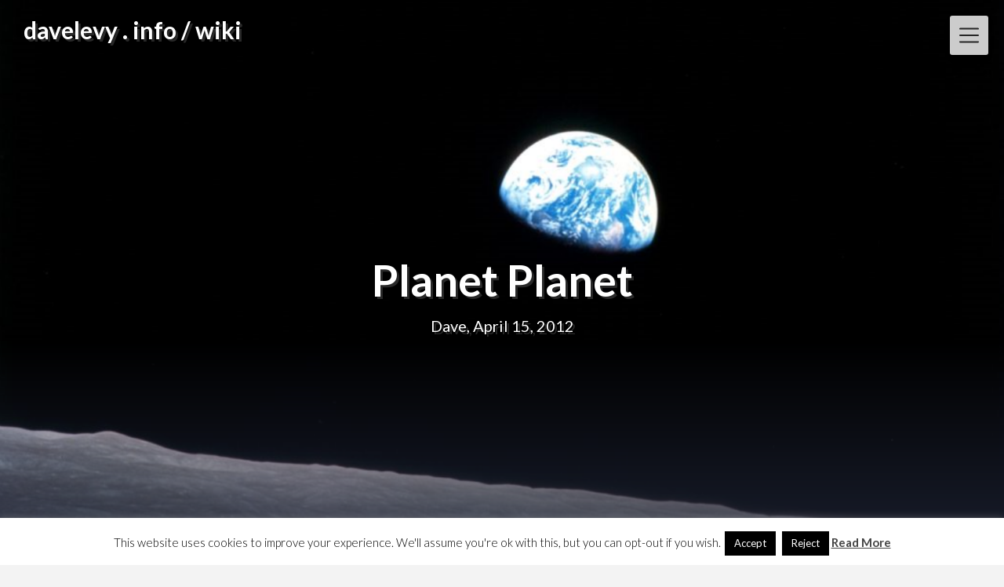

--- FILE ---
content_type: text/html; charset=UTF-8
request_url: https://davelevy.info/wiki/planet-planet/
body_size: 63633
content:
<!DOCTYPE html>
<html lang="en-US" class="no-js no-svg">
<head>
<meta charset="UTF-8">
<meta name="viewport" content="width=device-width, initial-scale=1">
<link rel="profile" href="https://gmpg.org/xfn/11">
<title>Planet Planet &#8211; davelevy . info / wiki</title>
<meta name='robots' content='max-image-preview:large' />
	<style>img:is([sizes="auto" i], [sizes^="auto," i]) { contain-intrinsic-size: 3000px 1500px }</style>
	
		<!-- Meta Tag Manager -->
		<meta name="og:type" content="webssite" />
		<meta name="og:title" content="Planet Planet" />
		<meta name="og:description" content="I started using Planet in about 2008 2006, it would seem? I rapidly came too &#8220;Planet Venus&#8221; and this article was originally written during that time, and was copied from the snipsnap wiki, itself copied from my sun blog. This article focuses on installation and administration. It includes links to my scripts. It was heavily..." />
		<meta name="og:image" content="https://davelevy.info/wiki/wp-content/uploads/2012/04/eartrise-nasa-unsplash-w1080-cropped.png" />
		<meta name="og:locale" content="en_US" />
		<meta name="og:site_name" content="davelevy . info / wiki" />
		<meta name="twitter:card" content="summary" />
		<meta name="twitter:site" content="@davelevy" />
		<!-- / Meta Tag Manager -->
<link rel='dns-prefetch' href='//stats.wp.com' />
<link rel='dns-prefetch' href='//fonts.googleapis.com' />
<link rel="alternate" type="application/rss+xml" title="davelevy . info / wiki &raquo; Feed" href="https://davelevy.info/wiki/feed/" />
<link rel="alternate" type="application/rss+xml" title="davelevy . info / wiki &raquo; Comments Feed" href="https://davelevy.info/wiki/comments/feed/" />
<link rel="alternate" type="application/rss+xml" title="davelevy . info / wiki &raquo; Planet Planet Comments Feed" href="https://davelevy.info/wiki/planet-planet/feed/" />
<script type="text/javascript">
/* <![CDATA[ */
window._wpemojiSettings = {"baseUrl":"https:\/\/s.w.org\/images\/core\/emoji\/16.0.1\/72x72\/","ext":".png","svgUrl":"https:\/\/s.w.org\/images\/core\/emoji\/16.0.1\/svg\/","svgExt":".svg","source":{"concatemoji":"https:\/\/davelevy.info\/wiki\/wp-includes\/js\/wp-emoji-release.min.js?ver=8ea41c253c5a18026bbddd2d001b2f74"}};
/*! This file is auto-generated */
!function(s,n){var o,i,e;function c(e){try{var t={supportTests:e,timestamp:(new Date).valueOf()};sessionStorage.setItem(o,JSON.stringify(t))}catch(e){}}function p(e,t,n){e.clearRect(0,0,e.canvas.width,e.canvas.height),e.fillText(t,0,0);var t=new Uint32Array(e.getImageData(0,0,e.canvas.width,e.canvas.height).data),a=(e.clearRect(0,0,e.canvas.width,e.canvas.height),e.fillText(n,0,0),new Uint32Array(e.getImageData(0,0,e.canvas.width,e.canvas.height).data));return t.every(function(e,t){return e===a[t]})}function u(e,t){e.clearRect(0,0,e.canvas.width,e.canvas.height),e.fillText(t,0,0);for(var n=e.getImageData(16,16,1,1),a=0;a<n.data.length;a++)if(0!==n.data[a])return!1;return!0}function f(e,t,n,a){switch(t){case"flag":return n(e,"\ud83c\udff3\ufe0f\u200d\u26a7\ufe0f","\ud83c\udff3\ufe0f\u200b\u26a7\ufe0f")?!1:!n(e,"\ud83c\udde8\ud83c\uddf6","\ud83c\udde8\u200b\ud83c\uddf6")&&!n(e,"\ud83c\udff4\udb40\udc67\udb40\udc62\udb40\udc65\udb40\udc6e\udb40\udc67\udb40\udc7f","\ud83c\udff4\u200b\udb40\udc67\u200b\udb40\udc62\u200b\udb40\udc65\u200b\udb40\udc6e\u200b\udb40\udc67\u200b\udb40\udc7f");case"emoji":return!a(e,"\ud83e\udedf")}return!1}function g(e,t,n,a){var r="undefined"!=typeof WorkerGlobalScope&&self instanceof WorkerGlobalScope?new OffscreenCanvas(300,150):s.createElement("canvas"),o=r.getContext("2d",{willReadFrequently:!0}),i=(o.textBaseline="top",o.font="600 32px Arial",{});return e.forEach(function(e){i[e]=t(o,e,n,a)}),i}function t(e){var t=s.createElement("script");t.src=e,t.defer=!0,s.head.appendChild(t)}"undefined"!=typeof Promise&&(o="wpEmojiSettingsSupports",i=["flag","emoji"],n.supports={everything:!0,everythingExceptFlag:!0},e=new Promise(function(e){s.addEventListener("DOMContentLoaded",e,{once:!0})}),new Promise(function(t){var n=function(){try{var e=JSON.parse(sessionStorage.getItem(o));if("object"==typeof e&&"number"==typeof e.timestamp&&(new Date).valueOf()<e.timestamp+604800&&"object"==typeof e.supportTests)return e.supportTests}catch(e){}return null}();if(!n){if("undefined"!=typeof Worker&&"undefined"!=typeof OffscreenCanvas&&"undefined"!=typeof URL&&URL.createObjectURL&&"undefined"!=typeof Blob)try{var e="postMessage("+g.toString()+"("+[JSON.stringify(i),f.toString(),p.toString(),u.toString()].join(",")+"));",a=new Blob([e],{type:"text/javascript"}),r=new Worker(URL.createObjectURL(a),{name:"wpTestEmojiSupports"});return void(r.onmessage=function(e){c(n=e.data),r.terminate(),t(n)})}catch(e){}c(n=g(i,f,p,u))}t(n)}).then(function(e){for(var t in e)n.supports[t]=e[t],n.supports.everything=n.supports.everything&&n.supports[t],"flag"!==t&&(n.supports.everythingExceptFlag=n.supports.everythingExceptFlag&&n.supports[t]);n.supports.everythingExceptFlag=n.supports.everythingExceptFlag&&!n.supports.flag,n.DOMReady=!1,n.readyCallback=function(){n.DOMReady=!0}}).then(function(){return e}).then(function(){var e;n.supports.everything||(n.readyCallback(),(e=n.source||{}).concatemoji?t(e.concatemoji):e.wpemoji&&e.twemoji&&(t(e.twemoji),t(e.wpemoji)))}))}((window,document),window._wpemojiSettings);
/* ]]> */
</script>
<style id='wp-emoji-styles-inline-css' type='text/css'>

	img.wp-smiley, img.emoji {
		display: inline !important;
		border: none !important;
		box-shadow: none !important;
		height: 1em !important;
		width: 1em !important;
		margin: 0 0.07em !important;
		vertical-align: -0.1em !important;
		background: none !important;
		padding: 0 !important;
	}
</style>
<link rel='stylesheet' id='wp-block-library-css' href='https://davelevy.info/wiki/wp-includes/css/dist/block-library/style.min.css?ver=8ea41c253c5a18026bbddd2d001b2f74' type='text/css' media='all' />
<style id='classic-theme-styles-inline-css' type='text/css'>
/*! This file is auto-generated */
.wp-block-button__link{color:#fff;background-color:#32373c;border-radius:9999px;box-shadow:none;text-decoration:none;padding:calc(.667em + 2px) calc(1.333em + 2px);font-size:1.125em}.wp-block-file__button{background:#32373c;color:#fff;text-decoration:none}
</style>
<link rel='stylesheet' id='alphalisting-block-css' href='https://davelevy.info/wiki/wp-content/plugins/alphalisting/css/alphalisting-default.css?ver=4.3.6' type='text/css' media='all' />
<style id='collapsing-archives-style-inline-css' type='text/css'>


</style>
<style id='feedzy-rss-feeds-loop-style-inline-css' type='text/css'>
.wp-block-feedzy-rss-feeds-loop{display:grid;gap:24px;grid-template-columns:repeat(1,1fr)}@media(min-width:782px){.wp-block-feedzy-rss-feeds-loop.feedzy-loop-columns-2,.wp-block-feedzy-rss-feeds-loop.feedzy-loop-columns-3,.wp-block-feedzy-rss-feeds-loop.feedzy-loop-columns-4,.wp-block-feedzy-rss-feeds-loop.feedzy-loop-columns-5{grid-template-columns:repeat(2,1fr)}}@media(min-width:960px){.wp-block-feedzy-rss-feeds-loop.feedzy-loop-columns-2{grid-template-columns:repeat(2,1fr)}.wp-block-feedzy-rss-feeds-loop.feedzy-loop-columns-3{grid-template-columns:repeat(3,1fr)}.wp-block-feedzy-rss-feeds-loop.feedzy-loop-columns-4{grid-template-columns:repeat(4,1fr)}.wp-block-feedzy-rss-feeds-loop.feedzy-loop-columns-5{grid-template-columns:repeat(5,1fr)}}.wp-block-feedzy-rss-feeds-loop .wp-block-image.is-style-rounded img{border-radius:9999px}.wp-block-feedzy-rss-feeds-loop .wp-block-image:has(:is(img:not([src]),img[src=""])){display:none}

</style>
<link rel='stylesheet' id='mediaelement-css' href='https://davelevy.info/wiki/wp-includes/js/mediaelement/mediaelementplayer-legacy.min.css?ver=4.2.17' type='text/css' media='all' />
<link rel='stylesheet' id='wp-mediaelement-css' href='https://davelevy.info/wiki/wp-includes/js/mediaelement/wp-mediaelement.min.css?ver=8ea41c253c5a18026bbddd2d001b2f74' type='text/css' media='all' />
<style id='jetpack-sharing-buttons-style-inline-css' type='text/css'>
.jetpack-sharing-buttons__services-list{display:flex;flex-direction:row;flex-wrap:wrap;gap:0;list-style-type:none;margin:5px;padding:0}.jetpack-sharing-buttons__services-list.has-small-icon-size{font-size:12px}.jetpack-sharing-buttons__services-list.has-normal-icon-size{font-size:16px}.jetpack-sharing-buttons__services-list.has-large-icon-size{font-size:24px}.jetpack-sharing-buttons__services-list.has-huge-icon-size{font-size:36px}@media print{.jetpack-sharing-buttons__services-list{display:none!important}}.editor-styles-wrapper .wp-block-jetpack-sharing-buttons{gap:0;padding-inline-start:0}ul.jetpack-sharing-buttons__services-list.has-background{padding:1.25em 2.375em}
</style>
<style id='global-styles-inline-css' type='text/css'>
:root{--wp--preset--aspect-ratio--square: 1;--wp--preset--aspect-ratio--4-3: 4/3;--wp--preset--aspect-ratio--3-4: 3/4;--wp--preset--aspect-ratio--3-2: 3/2;--wp--preset--aspect-ratio--2-3: 2/3;--wp--preset--aspect-ratio--16-9: 16/9;--wp--preset--aspect-ratio--9-16: 9/16;--wp--preset--color--black: #000000;--wp--preset--color--cyan-bluish-gray: #abb8c3;--wp--preset--color--white: #ffffff;--wp--preset--color--pale-pink: #f78da7;--wp--preset--color--vivid-red: #cf2e2e;--wp--preset--color--luminous-vivid-orange: #ff6900;--wp--preset--color--luminous-vivid-amber: #fcb900;--wp--preset--color--light-green-cyan: #7bdcb5;--wp--preset--color--vivid-green-cyan: #00d084;--wp--preset--color--pale-cyan-blue: #8ed1fc;--wp--preset--color--vivid-cyan-blue: #0693e3;--wp--preset--color--vivid-purple: #9b51e0;--wp--preset--gradient--vivid-cyan-blue-to-vivid-purple: linear-gradient(135deg,rgba(6,147,227,1) 0%,rgb(155,81,224) 100%);--wp--preset--gradient--light-green-cyan-to-vivid-green-cyan: linear-gradient(135deg,rgb(122,220,180) 0%,rgb(0,208,130) 100%);--wp--preset--gradient--luminous-vivid-amber-to-luminous-vivid-orange: linear-gradient(135deg,rgba(252,185,0,1) 0%,rgba(255,105,0,1) 100%);--wp--preset--gradient--luminous-vivid-orange-to-vivid-red: linear-gradient(135deg,rgba(255,105,0,1) 0%,rgb(207,46,46) 100%);--wp--preset--gradient--very-light-gray-to-cyan-bluish-gray: linear-gradient(135deg,rgb(238,238,238) 0%,rgb(169,184,195) 100%);--wp--preset--gradient--cool-to-warm-spectrum: linear-gradient(135deg,rgb(74,234,220) 0%,rgb(151,120,209) 20%,rgb(207,42,186) 40%,rgb(238,44,130) 60%,rgb(251,105,98) 80%,rgb(254,248,76) 100%);--wp--preset--gradient--blush-light-purple: linear-gradient(135deg,rgb(255,206,236) 0%,rgb(152,150,240) 100%);--wp--preset--gradient--blush-bordeaux: linear-gradient(135deg,rgb(254,205,165) 0%,rgb(254,45,45) 50%,rgb(107,0,62) 100%);--wp--preset--gradient--luminous-dusk: linear-gradient(135deg,rgb(255,203,112) 0%,rgb(199,81,192) 50%,rgb(65,88,208) 100%);--wp--preset--gradient--pale-ocean: linear-gradient(135deg,rgb(255,245,203) 0%,rgb(182,227,212) 50%,rgb(51,167,181) 100%);--wp--preset--gradient--electric-grass: linear-gradient(135deg,rgb(202,248,128) 0%,rgb(113,206,126) 100%);--wp--preset--gradient--midnight: linear-gradient(135deg,rgb(2,3,129) 0%,rgb(40,116,252) 100%);--wp--preset--font-size--small: 13px;--wp--preset--font-size--medium: 20px;--wp--preset--font-size--large: 36px;--wp--preset--font-size--x-large: 42px;--wp--preset--spacing--20: 0.44rem;--wp--preset--spacing--30: 0.67000000000000004rem;--wp--preset--spacing--40: 1rem;--wp--preset--spacing--50: 1.5rem;--wp--preset--spacing--60: 2.25rem;--wp--preset--spacing--70: 3.3799999999999999rem;--wp--preset--spacing--80: 5.0599999999999996rem;--wp--preset--shadow--natural: 6px 6px 9px rgba(0, 0, 0, 0.2);--wp--preset--shadow--deep: 12px 12px 50px rgba(0, 0, 0, 0.4);--wp--preset--shadow--sharp: 6px 6px 0px rgba(0, 0, 0, 0.2);--wp--preset--shadow--outlined: 6px 6px 0px -3px rgba(255, 255, 255, 1), 6px 6px rgba(0, 0, 0, 1);--wp--preset--shadow--crisp: 6px 6px 0px rgba(0, 0, 0, 1);}:where(.is-layout-flex){gap: 0.5em;}:where(.is-layout-grid){gap: 0.5em;}body .is-layout-flex{display: flex;}.is-layout-flex{flex-wrap: wrap;align-items: center;}.is-layout-flex > :is(*, div){margin: 0;}body .is-layout-grid{display: grid;}.is-layout-grid > :is(*, div){margin: 0;}:where(.wp-block-columns.is-layout-flex){gap: 2em;}:where(.wp-block-columns.is-layout-grid){gap: 2em;}:where(.wp-block-post-template.is-layout-flex){gap: 1.25em;}:where(.wp-block-post-template.is-layout-grid){gap: 1.25em;}.has-black-color{color: var(--wp--preset--color--black) !important;}.has-cyan-bluish-gray-color{color: var(--wp--preset--color--cyan-bluish-gray) !important;}.has-white-color{color: var(--wp--preset--color--white) !important;}.has-pale-pink-color{color: var(--wp--preset--color--pale-pink) !important;}.has-vivid-red-color{color: var(--wp--preset--color--vivid-red) !important;}.has-luminous-vivid-orange-color{color: var(--wp--preset--color--luminous-vivid-orange) !important;}.has-luminous-vivid-amber-color{color: var(--wp--preset--color--luminous-vivid-amber) !important;}.has-light-green-cyan-color{color: var(--wp--preset--color--light-green-cyan) !important;}.has-vivid-green-cyan-color{color: var(--wp--preset--color--vivid-green-cyan) !important;}.has-pale-cyan-blue-color{color: var(--wp--preset--color--pale-cyan-blue) !important;}.has-vivid-cyan-blue-color{color: var(--wp--preset--color--vivid-cyan-blue) !important;}.has-vivid-purple-color{color: var(--wp--preset--color--vivid-purple) !important;}.has-black-background-color{background-color: var(--wp--preset--color--black) !important;}.has-cyan-bluish-gray-background-color{background-color: var(--wp--preset--color--cyan-bluish-gray) !important;}.has-white-background-color{background-color: var(--wp--preset--color--white) !important;}.has-pale-pink-background-color{background-color: var(--wp--preset--color--pale-pink) !important;}.has-vivid-red-background-color{background-color: var(--wp--preset--color--vivid-red) !important;}.has-luminous-vivid-orange-background-color{background-color: var(--wp--preset--color--luminous-vivid-orange) !important;}.has-luminous-vivid-amber-background-color{background-color: var(--wp--preset--color--luminous-vivid-amber) !important;}.has-light-green-cyan-background-color{background-color: var(--wp--preset--color--light-green-cyan) !important;}.has-vivid-green-cyan-background-color{background-color: var(--wp--preset--color--vivid-green-cyan) !important;}.has-pale-cyan-blue-background-color{background-color: var(--wp--preset--color--pale-cyan-blue) !important;}.has-vivid-cyan-blue-background-color{background-color: var(--wp--preset--color--vivid-cyan-blue) !important;}.has-vivid-purple-background-color{background-color: var(--wp--preset--color--vivid-purple) !important;}.has-black-border-color{border-color: var(--wp--preset--color--black) !important;}.has-cyan-bluish-gray-border-color{border-color: var(--wp--preset--color--cyan-bluish-gray) !important;}.has-white-border-color{border-color: var(--wp--preset--color--white) !important;}.has-pale-pink-border-color{border-color: var(--wp--preset--color--pale-pink) !important;}.has-vivid-red-border-color{border-color: var(--wp--preset--color--vivid-red) !important;}.has-luminous-vivid-orange-border-color{border-color: var(--wp--preset--color--luminous-vivid-orange) !important;}.has-luminous-vivid-amber-border-color{border-color: var(--wp--preset--color--luminous-vivid-amber) !important;}.has-light-green-cyan-border-color{border-color: var(--wp--preset--color--light-green-cyan) !important;}.has-vivid-green-cyan-border-color{border-color: var(--wp--preset--color--vivid-green-cyan) !important;}.has-pale-cyan-blue-border-color{border-color: var(--wp--preset--color--pale-cyan-blue) !important;}.has-vivid-cyan-blue-border-color{border-color: var(--wp--preset--color--vivid-cyan-blue) !important;}.has-vivid-purple-border-color{border-color: var(--wp--preset--color--vivid-purple) !important;}.has-vivid-cyan-blue-to-vivid-purple-gradient-background{background: var(--wp--preset--gradient--vivid-cyan-blue-to-vivid-purple) !important;}.has-light-green-cyan-to-vivid-green-cyan-gradient-background{background: var(--wp--preset--gradient--light-green-cyan-to-vivid-green-cyan) !important;}.has-luminous-vivid-amber-to-luminous-vivid-orange-gradient-background{background: var(--wp--preset--gradient--luminous-vivid-amber-to-luminous-vivid-orange) !important;}.has-luminous-vivid-orange-to-vivid-red-gradient-background{background: var(--wp--preset--gradient--luminous-vivid-orange-to-vivid-red) !important;}.has-very-light-gray-to-cyan-bluish-gray-gradient-background{background: var(--wp--preset--gradient--very-light-gray-to-cyan-bluish-gray) !important;}.has-cool-to-warm-spectrum-gradient-background{background: var(--wp--preset--gradient--cool-to-warm-spectrum) !important;}.has-blush-light-purple-gradient-background{background: var(--wp--preset--gradient--blush-light-purple) !important;}.has-blush-bordeaux-gradient-background{background: var(--wp--preset--gradient--blush-bordeaux) !important;}.has-luminous-dusk-gradient-background{background: var(--wp--preset--gradient--luminous-dusk) !important;}.has-pale-ocean-gradient-background{background: var(--wp--preset--gradient--pale-ocean) !important;}.has-electric-grass-gradient-background{background: var(--wp--preset--gradient--electric-grass) !important;}.has-midnight-gradient-background{background: var(--wp--preset--gradient--midnight) !important;}.has-small-font-size{font-size: var(--wp--preset--font-size--small) !important;}.has-medium-font-size{font-size: var(--wp--preset--font-size--medium) !important;}.has-large-font-size{font-size: var(--wp--preset--font-size--large) !important;}.has-x-large-font-size{font-size: var(--wp--preset--font-size--x-large) !important;}
:where(.wp-block-post-template.is-layout-flex){gap: 1.25em;}:where(.wp-block-post-template.is-layout-grid){gap: 1.25em;}
:where(.wp-block-columns.is-layout-flex){gap: 2em;}:where(.wp-block-columns.is-layout-grid){gap: 2em;}
:root :where(.wp-block-pullquote){font-size: 1.5em;line-height: 1.6;}
</style>
<link rel='stylesheet' id='cookie-law-info-css' href='https://davelevy.info/wiki/wp-content/plugins/cookie-law-info/legacy/public/css/cookie-law-info-public.css?ver=3.3.8' type='text/css' media='all' />
<link rel='stylesheet' id='cookie-law-info-gdpr-css' href='https://davelevy.info/wiki/wp-content/plugins/cookie-law-info/legacy/public/css/cookie-law-info-gdpr.css?ver=3.3.8' type='text/css' media='all' />
<link rel='stylesheet' id='page-list-style-css' href='https://davelevy.info/wiki/wp-content/plugins/page-list/css/page-list.css?ver=5.9' type='text/css' media='all' />
<link rel='stylesheet' id='ce_responsive-css' href='https://davelevy.info/wiki/wp-content/plugins/simple-embed-code/css/video-container.min.css?ver=2.5.1' type='text/css' media='all' />
<link rel='stylesheet' id='wpos-slick-style-css' href='https://davelevy.info/wiki/wp-content/plugins/wp-logo-showcase-responsive-slider-slider/assets/css/slick.css?ver=3.8.7' type='text/css' media='all' />
<link rel='stylesheet' id='wpls-public-style-css' href='https://davelevy.info/wiki/wp-content/plugins/wp-logo-showcase-responsive-slider-slider/assets/css/wpls-public.css?ver=3.8.7' type='text/css' media='all' />
<link rel='stylesheet' id='creativeily-google-fonts-css' href='//fonts.googleapis.com/css?family=Lato%3A300%2C400%2C400i%2C700%2C700i%2C900&#038;ver=6.8.3' type='text/css' media='all' />
<link rel='stylesheet' id='dashicons-css' href='https://davelevy.info/wiki/wp-includes/css/dashicons.min.css?ver=8ea41c253c5a18026bbddd2d001b2f74' type='text/css' media='all' />
<link rel='stylesheet' id='creativeily-style-css' href='https://davelevy.info/wiki/wp-content/themes/creativeily/style.css?ver=8ea41c253c5a18026bbddd2d001b2f74' type='text/css' media='all' />
<link rel='stylesheet' id='recent-posts-widget-with-thumbnails-public-style-css' href='https://davelevy.info/wiki/wp-content/plugins/recent-posts-widget-with-thumbnails/public.css?ver=7.1.1' type='text/css' media='all' />
<link rel='stylesheet' id='azc-tc-css' href='https://davelevy.info/wiki/wp-content/plugins/azurecurve-tag-cloud/style.css?ver=1.0.0' type='text/css' media='all' />
<link rel='stylesheet' id='alphalisting-css' href='https://davelevy.info/wiki/wp-content/plugins/alphalisting/css/alphalisting-default.css?ver=4.3.6' type='text/css' media='all' />
<script type="text/javascript" src="https://davelevy.info/wiki/wp-includes/js/jquery/jquery.min.js?ver=3.7.1" id="jquery-core-js"></script>
<script type="text/javascript" src="https://davelevy.info/wiki/wp-includes/js/jquery/jquery-migrate.min.js?ver=3.4.1" id="jquery-migrate-js"></script>
<script type="text/javascript" id="cookie-law-info-js-extra">
/* <![CDATA[ */
var Cli_Data = {"nn_cookie_ids":[],"cookielist":[],"non_necessary_cookies":[],"ccpaEnabled":"","ccpaRegionBased":"","ccpaBarEnabled":"","strictlyEnabled":["necessary","obligatoire"],"ccpaType":"gdpr","js_blocking":"","custom_integration":"","triggerDomRefresh":"","secure_cookies":""};
var cli_cookiebar_settings = {"animate_speed_hide":"500","animate_speed_show":"500","background":"#fff","border":"#444","border_on":"","button_1_button_colour":"#000","button_1_button_hover":"#000000","button_1_link_colour":"#fff","button_1_as_button":"1","button_1_new_win":"","button_2_button_colour":"#333","button_2_button_hover":"#292929","button_2_link_colour":"#444","button_2_as_button":"","button_2_hidebar":"1","button_3_button_colour":"#000","button_3_button_hover":"#000000","button_3_link_colour":"#fff","button_3_as_button":"1","button_3_new_win":"","button_4_button_colour":"#000","button_4_button_hover":"#000000","button_4_link_colour":"#fff","button_4_as_button":"1","button_7_button_colour":"#61a229","button_7_button_hover":"#4e8221","button_7_link_colour":"#fff","button_7_as_button":"1","button_7_new_win":"","font_family":"inherit","header_fix":"","notify_animate_hide":"1","notify_animate_show":"","notify_div_id":"#cookie-law-info-bar","notify_position_horizontal":"right","notify_position_vertical":"bottom","scroll_close":"","scroll_close_reload":"","accept_close_reload":"","reject_close_reload":"","showagain_tab":"","showagain_background":"#fff","showagain_border":"#000","showagain_div_id":"#cookie-law-info-again","showagain_x_position":"100px","text":"#000","show_once_yn":"1","show_once":"15000","logging_on":"","as_popup":"","popup_overlay":"1","bar_heading_text":"","cookie_bar_as":"banner","popup_showagain_position":"bottom-right","widget_position":"left"};
var log_object = {"ajax_url":"https:\/\/davelevy.info\/wiki\/wp-admin\/admin-ajax.php"};
/* ]]> */
</script>
<script type="text/javascript" src="https://davelevy.info/wiki/wp-content/plugins/cookie-law-info/legacy/public/js/cookie-law-info-public.js?ver=3.3.8" id="cookie-law-info-js"></script>
<script type="text/javascript" src="https://davelevy.info/wiki/wp-content/themes/creativeily/assets/js/creativeily.js?ver=8ea41c253c5a18026bbddd2d001b2f74" id="creativeily-script-js"></script>
<script type="text/javascript" src="https://davelevy.info/wiki/wp-content/themes/creativeily/assets/js/accessibility.js?ver=8ea41c253c5a18026bbddd2d001b2f74" id="creativeily-accessibility-nav-js"></script>
<link rel="https://api.w.org/" href="https://davelevy.info/wiki/wp-json/" /><link rel="alternate" title="JSON" type="application/json" href="https://davelevy.info/wiki/wp-json/wp/v2/posts/209" /><link rel="canonical" href="https://davelevy.info/wiki/planet-planet/" />
<link rel="alternate" title="oEmbed (JSON)" type="application/json+oembed" href="https://davelevy.info/wiki/wp-json/oembed/1.0/embed?url=https%3A%2F%2Fdavelevy.info%2Fwiki%2Fplanet-planet%2F" />
<link rel="alternate" title="oEmbed (XML)" type="text/xml+oembed" href="https://davelevy.info/wiki/wp-json/oembed/1.0/embed?url=https%3A%2F%2Fdavelevy.info%2Fwiki%2Fplanet-planet%2F&#038;format=xml" />
<style type="text/css">
.feedzy-rss-link-icon:after {
	content: url("https://davelevy.info/wiki/wp-content/plugins/feedzy-rss-feeds/img/external-link.png");
	margin-left: 3px;
}
</style>
		<script type="text/javascript" src="https://davelevy.api.oneall.com/socialize/library.js" id="oa_social_library-js"></script>
	<style>img#wpstats{display:none}</style>
		<link rel="apple-touch-icon" sizes="57x57" href="/wp-content/uploads/fbrfg/apple-touch-icon-57x57.png">
<link rel="apple-touch-icon" sizes="60x60" href="/wp-content/uploads/fbrfg/apple-touch-icon-60x60.png">
<link rel="apple-touch-icon" sizes="72x72" href="/wp-content/uploads/fbrfg/apple-touch-icon-72x72.png">
<link rel="apple-touch-icon" sizes="76x76" href="/wp-content/uploads/fbrfg/apple-touch-icon-76x76.png">
<link rel="apple-touch-icon" sizes="114x114" href="/wp-content/uploads/fbrfg/apple-touch-icon-114x114.png">
<link rel="apple-touch-icon" sizes="120x120" href="/wp-content/uploads/fbrfg/apple-touch-icon-120x120.png">
<link rel="apple-touch-icon" sizes="144x144" href="/wp-content/uploads/fbrfg/apple-touch-icon-144x144.png">
<link rel="apple-touch-icon" sizes="152x152" href="/wp-content/uploads/fbrfg/apple-touch-icon-152x152.png">
<link rel="apple-touch-icon" sizes="180x180" href="/wp-content/uploads/fbrfg/apple-touch-icon-180x180.png">
<link rel="icon" type="image/png" href="/wp-content/uploads/fbrfg/favicon-32x32.png" sizes="32x32">
<link rel="icon" type="image/png" href="/wp-content/uploads/fbrfg/android-chrome-192x192.png" sizes="192x192">
<link rel="icon" type="image/png" href="/wp-content/uploads/fbrfg/favicon-96x96.png" sizes="96x96">
<link rel="icon" type="image/png" href="/wp-content/uploads/fbrfg/favicon-16x16.png" sizes="16x16">
<link rel="manifest" href="/wp-content/uploads/fbrfg/manifest.json">
<link rel="shortcut icon" href="/wp-content/uploads/fbrfg/favicon.ico">
<meta name="msapplication-TileColor" content="#da532c">
<meta name="msapplication-TileImage" content="/wp-content/uploads/fbrfg/mstile-144x144.png">
<meta name="msapplication-config" content="/wp-content/uploads/fbrfg/browserconfig.xml">
<meta name="theme-color" content="#ffffff"><link rel="pingback" href="https://davelevy.info/wiki/xmlrpc.php">
  <style type="text/css" id="custom-theme-css">

  body {
    font-style: normal;
    font-weight: 400;
    padding: 0;
    margin: 0;
    position: relative;
    -webkit-tap-highlight-color: transparent;
    -webkit-font-smoothing: antialiased;
    -moz-osx-font-smoothing: grayscale;
    -webkit-text-size-adjust: 100%;
  }

  #start {
    background-color: #f3f3f3;
  }
  .header{
    position:relative;
    overflow:visible;
    display:-webkit-flex;
    -webkit-flex-wrap: wrap;
    justify-content: center;
    align-items: -webkit-flex-start;
    align-content: -webkit-flex-start;
    height: 700px;
    height: 100vh;
    max-height: 100%;
    min-height:200px;
    min-width:300px;
    color:#eee;
  }

  #top-menu li:after {
    content: ""; /* This is necessary for the pseudo element to work. */ 
    display: block; /* This will put the pseudo element on its own line. */
    margin: 0 auto; /* This will center the border. */
    width: 30px; /* Change this to whatever width you want. */
    margin-bottom: 0.7em;
    margin-top: 0.7em;
   
  }

  .image-creativeily-header{
    width:100%;
    height:100%;
    position:fixed;
    top:0;
    left:0;

      -webkit-backface-visibility: hidden;
      backface-visibility: hidden;
      -webkit-transform: translateZ(0) scale(1.0, 1.0);
      transform: translateZ(0);
      -ms-transform: translateZ(0);

        background:#222 url(https://davelevy.info/wiki/wp-content/uploads/2012/04/eartrise-nasa-unsplash-w1080-cropped.png) center center no-repeat !important;
    
    background-size:cover;
    background-attachment:scroll;
    -webkit-animation: grow 60s  linear 10ms infinite;
    animation: grow 60s  linear 10ms infinite;

    -webkit-transition:all 0.2s ease-in-out;
    transition:all 0.2s ease-in-out;
    z-index:-2;
  }

  </style>
    
		<style type="text/css">
			.header a.logo, .logo:hover { color: ; }

			.has-sidebar #secondary{ background: ; }
			.has-sidebar #secondary h2, .has-sidebar #secondary h1, .has-sidebar #secondary h3, .has-sidebar #secondary h4, .has-sidebar #secondary h5, .has-sidebar #secondary h6, .has-sidebar #secondary th{ color: ; }
			.has-sidebar #secondary p, .has-sidebar #secondary .widget, .has-sidebar #secondary li, .has-sidebar #secondary ol, .has-sidebar #secondary ul,.has-sidebar #secondary dd, .has-sidebar #secondary span, .has-sidebar #secondary  div{ color: ; }
			.has-sidebar #secondary button.search-submit{ background: ; color:#fff; }
			.has-sidebar #secondary a{ color: ; }
			.has-sidebar #secondary *, .has-sidebar #secondary .widget h2{ border-color: ; }

			.blog .wrapmain article, .archive .wrapmain article, .search-results .wrapmain article{ background: ; }
			.blog .wrapmain article h2, .archive .wrapmain article h2, .search-results .wrapmain article h2,.blog .wrapmain article h2 a, .archive .wrapmain article h2 a, .search-results .wrapmain article h2 a{ color: ; }
			.postinfo, .postinfo *{ color: ; }
			.blog .wrapmain article .entry-content p, .archive .wrapmain article .entry-content p, .search-results .wrapmain article .entry-content p{ color: ; }
			a.button.button-readmore{ background: ; }
			a.button.button-readmore{ color: ; }

			.error404 .content-area, .search-no-results .content-area,.single .wrapmain article, .page .wrapmain article, #commentform{ background: ; }
			#commentform label, h3#reply-title, h2.comments-title, .page .wrapmain article h1, .page .wrapmain article h2, .page .wrapmain article h3, .page .wrapmain article h4, .page .wrapmain article h5, .page .wrapmain article h6, .page .wrapmain article th,.single .wrapmain article h1, .single .wrapmain article h2, .single .wrapmain article h3, .single .wrapmain article h4, .single .wrapmain article h5, .single .wrapmain article h6, .single .wrapmain article th{ color: ; }
			.error404 .content-area p, .search-no-results .content-area p, .single .wrapmain article, .single .wrapmain article p, .single .wrapmain article dd, .single .wrapmain article li, .single .wrapmain article ul, .single .wrapmain article ol, .single .wrapmain article address, .single .wrapmain article table, .single .wrapmain article th, .single .wrapmain article td, .single .wrapmain article blockquote, .single .wrapmain article span, .single .wrapmain article div .page .wrapmain article, .page .wrapmain article p, .page .wrapmain article dd, .page .wrapmain article li, .page .wrapmain article ul, .page .wrapmain article ol, .page .wrapmain article address, .page .wrapmain article table, .page .wrapmain article th, .page .wrapmain article td, .page .wrapmain article blockquote, .page .wrapmain article span, .page .wrapmain article div{ color: ; }
			.single .wrapmain article a, .page .wrapmain article a{ color: ; }
			.wrapmain .search-submit, .page .wrapmain article a.button, .single .wrapmain article a.button, .nav-links span.button, form#commentform input#submit{ background: ; }
			.wrapmain .search-submit, .nav-links span.button, form#commentform input#submit{ color: ; }
			.page .wrapmain article td,.single .wrapmain article td,.page .wrapmain article th, .single .wrapmain article th,.single .wrapmain article *, .page .wrapmain article *{ border-color: ; }

			.footer-column-three h3{ color: ; }
			footer{ background: ; }
			.footer-column-wrapper .widget a{ color: ; }
			.footer-column-wrapper .widget *{ border-color: ; }
			.footer-column-wrapper .widget .search-submit{ background: ; }
			.footer-column-wrapper .widget .search-submit{ color: ; }
			.site-info, .site-info *,.footer-column-wrapper .widget, .footer-column-wrapper .widget li, .footer-column-wrapper .widget p, .footer-column-wrapper abbr, .footer-column-wrapper cite, .footer-column-wrapper table caption, .footer-column-wrapper td, .footer-column-wrapper th{ color: ; }

						
		</style>
	<style type="text/css">.recentcomments a{display:inline !important;padding:0 !important;margin:0 !important;}</style>		<style type="text/css">
.image-creativeily-header {
			background: #222 url(https://davelevy.info/wiki/wp-content/uploads/2024/01/cropped-paltree-anastasemaragos-unsplash-w1920.jpg ) center center no-repeat;
			}
		.header .info h1, .header .meta p {
			color: #fff;
		}
		
		https://davelevy.info/wiki/wp-content/uploads/2024/01/cropped-paltree-anastasemaragos-unsplash-w1920.jpg"
				.header .info h1, .header .meta p {
			color: #fff;
		}
	
				</style>
		<meta name="redi-version" content="1.2.7" />		<style type="text/css" id="wp-custom-css">
			.wpls-logo-showcase .slick-track{max-width: unset !important;}
.wpls-logo-showcase-slider-wrp .wpls-fix-box {text-align: center !important;}

/* Shadow on text on picture */ 

.header-top a {text-shadow: 3px 3px #282828;}
.info h1 {text-shadow: 3px 3px #282828;}
.meta p {text-shadow: 3px 3px #282828;}


a.imPop { position:relative; z-index:20; }
a.imPop:hover { display:inline; z-index:30;}
a.imPop span  {display:none;}
a.imPop:hover span { display:block; position:absolute; top:1em; left:1em; width:109px; height:150px;}

/* modal test */

.modal {
      display: none; /* Hidden by default */
      position: fixed; /* Stay in place */
      z-index: 1; /* Sit on top */
      left: 15px; top: 10px;
      width: 100%; /* Full width */
      height: 100%; /* Full height */
      overflow: auto; /* Enable scroll if needed */
      background-color: rgb(0,0,0); /* Fallback color */
      background-color: rgba(0,0,0,0.4); /* Black w/ opacity */
}
    
 /* Modal Content */
.modal-content { 
    background-color: #fefefe; margin: 5px; font-size: 80%; padding: 5px; border: 1px solid #888; }
    
/* The Close Button */
.close { color: #aaaaaa; float: right; font-size: 28px; font-weight: bold; }
.close:hover, .close:focus { color: #000; text-decoration: none; cursor: pointer; }

.scroll-box {
    width: 650px; /* maximum width of the box, feel free to change this! */ overflow-x: scroll; white-space: nowrap;
}

.scroll-box {
    width: 650px; /* maximum width of the box, feel free to change this! */ overflow-x: scroll; white-space: nowrap;
}		</style>
		</head> 

<body data-rsssl=1 class="wp-singular post-template-default single single-post postid-209 single-format-standard wp-theme-creativeily">


<a class="skip-link screen-reader-text" href="#content">Skip to content</a>


<div id="page" class="site has-sidebar">
	
	
<div class="header">
  <div class="image-creativeily-header"></div>
  <div class="header-top">
      <!-- logo -->

          <a href="https://davelevy.info/wiki/" rel="home" class="logo">davelevy . info / wiki</a>
    
              	<!-- Mobile Bar & Menu Icon -->
	
	<input type="checkbox" class="menu-toggle" id="menu-toggle">
	<div class="mobile-bar">
		<label tabindex="0" class="menu-icon">
				<span></span>
			</label>
	</div>
	<div class="header-menu">	  		
		<nav id="nav" class="top-navigation" role="navigation" aria-label="Top Menu">
			<span id="creativeily-menu-back"><span class="dashicons dashicons-arrow-left-alt2"></span></span>
			<span id="creativeily-menu-home"><span class="dashicons dashicons-admin-home"></span></span>
			
			<div id="top-menu" class="menu"><ul id="menu-menu-1" class=""><li id="menu-item-6356" class="menu-item menu-item-type-custom menu-item-object-custom menu-item-home menu-item-6356"><a href="https://davelevy.info/wiki/">Home</a></li>
<li id="menu-item-6357" class="menu-item menu-item-type-post_type menu-item-object-page menu-item-6357"><a href="https://davelevy.info/wiki/a-z-index/">A – Z Index</a></li>
<li id="menu-item-6358" class="menu-item menu-item-type-post_type menu-item-object-page menu-item-6358"><a href="https://davelevy.info/wiki/dave-levys-personal-wiki/">About this Wiki</a></li>
<li id="menu-item-6367" class="menu-item menu-item-type-post_type menu-item-object-page menu-item-6367"><a href="https://davelevy.info/wiki/the-tag-cloud/">The Tag Cloud</a></li>
<li id="menu-item-6362" class="menu-item menu-item-type-post_type menu-item-object-page menu-item-6362"><a href="https://davelevy.info/wiki/privacy/">Privacy</a></li>
<li id="menu-item-6364" class="menu-item menu-item-type-post_type menu-item-object-page menu-item-6364"><a href="https://davelevy.info/wiki/site-content-by-date/" title="By Date">Archive</a></li>
<li id="menu-item-6381" class="menu-item menu-item-type-custom menu-item-object-custom menu-item-home menu-item-6381"><a href="https://davelevy.info/wiki" title="Home">&#8230;</a></li>
<li id="menu-item-13140" class="menu-item menu-item-type-post_type menu-item-object-page menu-item-13140"><a href="https://davelevy.info/wiki/my-quick-links/">My Quick Links</a></li>
<li id="menu-item-6391" class="menu-item menu-item-type-custom menu-item-object-custom menu-item-6391"><a href="https://davelevy.info/wiki/labours-rule-book/">On Labour&#8217;s Rules</a></li>
<li id="menu-item-6383" class="menu-item menu-item-type-custom menu-item-object-custom menu-item-6383"><a href="http://linktr.ee/davelevy" title="my linktree">Elsewhere</a></li>
<li id="menu-item-6382" class="menu-item menu-item-type-custom menu-item-object-custom menu-item-6382"><a href="https://davelevy.info/blog">my blog</a></li>
<li id="menu-item-6389" class="menu-item menu-item-type-custom menu-item-object-custom menu-item-6389"><a href="https://davelevy.info/wiki/search/">Search</a></li>
</ul></div>			<a href="#" id="accessibility-close-menu"></a>
		</nav><!-- #site-navigation -->
	</div>
 
    
</div>

  <div class="info">
    <h1>Planet Planet</h1>

      <div class="meta">
  <p class="site-description">Dave, April 15, 2012</p>
  </div>
      
  
  </div>
  <a href="#start" id="section06"><span></span></a>
</div><!-- .custom-header -->

	<div class="site-content-contain" id="start">
		<div id="content" class="site-content">

<div class="wrapmain">
	<div id="primary" class="content-area">
		<main id="main" class="site-main" role="main">

			
<article id="post-209" class="post-209 post type-post status-publish format-standard has-post-thumbnail hentry category-software category-technology tag-1and1 tag-1and1-hosting tag-administration tag-installation tag-mingle tag-planet tag-planet-venus tag-python tag-redland-rdf tag-software tag-technology tag-ubuntu tag-xslt">
		<header class="entry-header">
		
			<div class="postinfo">

</div>


	</header><!-- .entry-header -->

	

	<div class="entry-content">
		<p>I started using Planet in about <del datetime="2016-04-07T13:09:57+00:00">2008</del> 2006, it would seem? I rapidly came too &#8220;Planet Venus&#8221; and this article was originally written during that time, and was copied from the snipsnap wiki, itself copied from my sun blog. This article focuses on installation and administration. It includes links to my scripts. It was heavily amended in June 2020 in thanks to the location of my tools and Sam&#8217;s code being on github.<span id="more-209"></span></p>
<h3>Links</h3>
<p>Here&#8217;s the documentation</p>
<ol>
<li><a title="Venus Documentation" href="http://www.intertwingly.net/code/venus/docs/index.html">Venus Documentation</a></li>
<li>And on github, <a href="https://github.com/rubys/venus">https://github.com/rubys/venus</a></li>
</ol>
<p>To which I add,</p>
<ol>
<li><a href="https://github.com/dfl1955/planet_tools">https://github.com/dfl1955/planet_tools</a></li>
<li><a href="https://github.com/dfl1955/planet_tools/wiki">https://github.com/dfl1955/planet_tools/wiki</a></li>
<li><a href="https://davelevy.info/wiki/planet-venus-themes/">https://davelevy.info/wiki/planet-venus-themes/</a></li>
</ol>
<p><a name="venus"></a></p>
<h3>Managing Venus</h3>
<p>I developed a personal &#8216;mingle&#8217; which is hosted on my 1and1 h0sting server, davelevy.info. (I had to install xslt from a tarball to do this.) The mingle look and feel is good so I shall persevere. It is now available online at <a href="http://davelevy.info/mingle">http://davelevy.info/mingle</a>. Mingle is installed using patch &#x1f62a;</p>
<p>I then wrote some shell scripts to help me manage multiple planets on a single UNIX image which I <a href="https://github.com/dfl1955/planet_tools">posted to github to a repo, imaginatively called &#8216;planet_tools</a>. In 2020, I had a disaster and after the recovery moved my &#8220;How to&#8221; use my tools to <a href="https://github.com/dfl1955/planet_tools/wiki">the github repo wiki</a>.</p>
<h3>Python 2to3</h3>
<p>The venus python code needs to be passed through <a href="https://docs.python.org/3/library/2to3.html">2to3</a>. This can be installed using pip as superuser, or allegedly <a href="https://linuxcommandlibrary.com/man/pip">into a user space directory</a>. It defaults to a debug mode, to change the code, we need to use -w flag. It claims to work on a directory, I found <a href="http://python3porting.com/2to3.html">this page</a> which explains how to use it.</p>
<h4>Extending configuration management</h4>
<p>Python has a config file parser, called ConfigParser which works using a &#8220;keyword: value&#8221; syntax, it might use other formats also. I thought I might incorporate this, but never got round to it.</p>
<h3>Enhancing Planet with plugins</h3>
<p>I posted an article at my/sun oracle blog which detailed the architecture of Planet Venus.</p>
<p><img decoding="async" class="aligncenter size-full wp-image-2902" src="https://davelevy.info/wiki/wp-content/uploads/2012/04/planetdfd-550w.png" alt="planetdfd-550w" width="550" height="387" srcset="https://davelevy.info/wiki/wp-content/uploads/2012/04/planetdfd-550w.png 550w, https://davelevy.info/wiki/wp-content/uploads/2012/04/planetdfd-550w-300x211.png 300w" sizes="(max-width: 550px) 100vw, 550px" /></p>
<p>The script planet.py runs two other python programs called spider and splice.</p>
<p>Spider gets the feeds defined in config.ini and creates a local cache version, splice, reads the cache and generates the new formats from templates. The diagram<strong> does not</strong> illustrate the template source files for the output formats and I shall probably need to dig further into the code in order to understand what needs to be done.</p>
<h3>Installing Planet</h3>
<h4>Repairing my mingle</h4>
<p>Fortunately, I had not lost my cache directories, but I reinstalled Sam&#8217;s code from git, using <code>git clone</code> and then installed my tools. I then made a Logs/mingle.log.i file containing 0.</p>
<h4>Pre-requisites</h4>
<p>You need Python, V2.2 or better, not hard today. <em>6 June 2020</em></p>
<p>There are several ways to install the package, but <em>git </em>is now recommended.</p>
<h4><strong>On 1and1</strong></h4>
<p>I needed to install planet venus on 1and1, so I used git clone to download the code.</p>
<pre>$ git clone https://github.com/rubys/venus.git</pre>
<p>I downloaded my tools, and amended functions to define a new BASEDIR. I do not have root access on this machine. runtests.py stated that <em>libxml2 </em>and <em>xslt</em> are both missing so I installed them from source.</p>
<p>I used <em>git clone</em> to download them from</p>
<ul>
<li>http://git.gnome.org/browse/libxml2/</li>
<li>http://git.gnome.org/browse/libxslt/</li>
</ul>
<p>and then mucked around with the automake tools to compile them. It&#8217;s good that we have access to the automake and gcc toolset. I ran <em>aclocal, autoheader, autoconf and ./autogen.sh</em> to create a ./configure. I ran ./configure with a &#8211;prefix parameter set to a directory in my file space.  I found</p>
<ul>
<li>http://en.wikipedia.org/wiki/Autoconf, very useful, the Automake flow chart, in particular was pretty useful.</li>
</ul>
<p>The errors that occurred as I guessed what was needed didn&#8217;t take too long to understand, it seems that all three auto* tools are needed to create a configure script, and then I need to set the local parameters.</p>
<h4><strong>On Centos,</strong></h4>
<p>I have had problems installing Venus on Centos 5.3, and have written up my adventures on my <a href="https://davelevy.info/wiki/centos-5-3/">Centos 5.3</a> page.</p>
<h4><strong>On Ubuntu</strong></h4>
<p>This is pretty out of date, it may be better retired.</p>
<pre>$ apt-get install git</pre>
<p>For Ubuntu you need and may thus need to install python-librdf, libxml2 &amp; xsltproc. The need can be assessed by using run_tests.py. The packages can be installed using <em>apt-get</em> . librdf is optional see FOAF below.</p>
<pre>$ apt-get install [python-librdf|libxml2|xsltproc]</pre>
<p>and then, I use</p>
<pre>$ VENUS_HOME=&lt;absolute home directory reference&gt;
$ git --git-dir=${VENUS_HOME}/.git pull
</pre>
<p>as the code to pull the updates. <em>Any comments on this appreciated, I have not yet finished testing this code. I run it twice/month. DFL 15 Feb 2011</em>.</p>
<p style="text-align: center;">ooOOOoo</p>

<div class='single-meta'><span> <time class="entry-date published updated" datetime="2012-04-15T11:19:29+00:00">April 15, 2012</time></span><span> Dave</span><span> <a href="https://davelevy.info/wiki/category/technology/software/" rel="category tag">software</a>, <a href="https://davelevy.info/wiki/category/technology/" rel="category tag">Technology</a></span><span> <a href="https://davelevy.info/wiki/tag/1and1/" rel="tag">1and1</a>, <a href="https://davelevy.info/wiki/tag/1and1-hosting/" rel="tag">1and1 hosting</a>, <a href="https://davelevy.info/wiki/tag/administration/" rel="tag">administration</a>, <a href="https://davelevy.info/wiki/tag/installation/" rel="tag">installation</a>, <a href="https://davelevy.info/wiki/tag/mingle/" rel="tag">mingle</a>, <a href="https://davelevy.info/wiki/tag/planet/" rel="tag">planet</a>, <a href="https://davelevy.info/wiki/tag/planet-venus/" rel="tag">planet venus</a>, <a href="https://davelevy.info/wiki/tag/python/" rel="tag">python</a>, <a href="https://davelevy.info/wiki/tag/redland-rdf/" rel="tag">redland rdf</a>, <a href="https://davelevy.info/wiki/tag/software/" rel="tag">software</a>, <a href="https://davelevy.info/wiki/tag/technology/" rel="tag">Technology</a>, <a href="https://davelevy.info/wiki/tag/ubuntu/" rel="tag">ubuntu</a>, <a href="https://davelevy.info/wiki/tag/xslt/" rel="tag">xslt</a></span></div>	</div><!-- .entry-content -->

</article><!-- #post-## -->

<div id="comments" class="comments-area">

			<h2 class="comments-title">
			12 Replies		</h2>

		<ol class="comment-list">
					<li id="comment-23284" class="comment byuser comment-author-admin bypostauthor even thread-even depth-1">
			<article id="div-comment-23284" class="comment-body">
				<footer class="comment-meta">
					<div class="comment-author vcard">
						<img alt="" src="https://media.licdn.com/mpr/mprx/0_FJCU17CRi-scipBtbMPe12hvfPgzTV9t54nX12tErnWLYY3-w0tBgu6k3jjoGjcY6V85pw2T8U-7" class="avatar avatar-social-login avatar-50 photo" height="50" width="50" />						<b class="fn">Dave</b> <span class="says">says:</span>					</div><!-- .comment-author -->

					<div class="comment-metadata">
						<a href="https://davelevy.info/wiki/planet-planet/#comment-23284"><time datetime="2009-11-17T12:29:47+00:00">November 17, 2009 at 12:29 pm</time></a>					</div><!-- .comment-metadata -->

									</footer><!-- .comment-meta -->

				<div class="comment-content">
					<p>When I first tried to install Venus on my Cobalt Qube, I wrote the following on this page, I amended the text when I migrated to wordpress and I removed it from the main article today.</p>
<p>I have installed Venus on my Qube and it fails the install tests. I tried it on an Ubuntu 8 Virtual Box, and it failed the install tests. The first missing component is Redland RDF, which seems to be used in creating the OPML files. The install instructions are at <a href="http://librdf.org/bindings/INSTALL.html" rel="nofollow ugc">http://librdf.org/bindings/INSTALL.html</a>. I doubt they&#8217;ll install on the Qube.</p>
<p>I removed this from the page today, and inserted the apt-get package names for bzr and the redland packages. I also cross referenced the page to the Centos 5.3 page which should also discuss the failure to install the Redland packages, I can&#8217;t find the yum command or package. 17 Dec 2009</p>
				</div><!-- .comment-content -->

				<div class="reply"><a rel="nofollow" class="comment-reply-link" href="https://davelevy.info/wiki/planet-planet/?replytocom=23284#respond" data-commentid="23284" data-postid="209" data-belowelement="div-comment-23284" data-respondelement="respond" data-replyto="Reply to Dave" aria-label="Reply to Dave"><span class="dashicons dashicons-edit"></span>Reply</a></div>			</article><!-- .comment-body -->
		</li><!-- #comment-## -->
		<li id="comment-23288" class="comment byuser comment-author-admin bypostauthor odd alt thread-odd thread-alt depth-1">
			<article id="div-comment-23288" class="comment-body">
				<footer class="comment-meta">
					<div class="comment-author vcard">
						<img alt="" src="https://media.licdn.com/mpr/mprx/0_FJCU17CRi-scipBtbMPe12hvfPgzTV9t54nX12tErnWLYY3-w0tBgu6k3jjoGjcY6V85pw2T8U-7" class="avatar avatar-social-login avatar-50 photo" height="50" width="50" />						<b class="fn">Dave</b> <span class="says">says:</span>					</div><!-- .comment-author -->

					<div class="comment-metadata">
						<a href="https://davelevy.info/wiki/planet-planet/#comment-23288"><time datetime="2010-02-16T12:37:33+00:00">February 16, 2010 at 12:37 pm</time></a>					</div><!-- .comment-metadata -->

									</footer><!-- .comment-meta -->

				<div class="comment-content">
					<p>I moved this text to comments, it&#8217;s very old, and of limited relevance to me today. </p>
<p>I noted that the Qube&#8217;s build was old and unstable and I used a very old version of Planet. I had acquired this by email from a friend who had Planet working on a Qube. Neither of us got the BSD database to work. Also the feed parser struggled with plazes and I have a problem acquiring the twitter feed on the qube.</p>
<p>I also noted that I adopted &#8220;Planet Venus&#8221; in the mistaken hope it&#8217;d run better on the Qube; Venus doesn&#8217;t need the Berkley DB, however, there remained other problems all of them related to the age of the Linux build and the closed nature of the defunct package manager, BlueLinq. It didn&#8217;t help, and so there is at least one silver lining in losing the Qube.</p>
<p>I have some comments about the use of bzr, which Sam Ruby used to distribute Venus for a while, when I returned to it at the end of 2010, he had moved to git. Some bzr comments may/will be retired. 16 Feb 2010</p>
				</div><!-- .comment-content -->

				<div class="reply"><a rel="nofollow" class="comment-reply-link" href="https://davelevy.info/wiki/planet-planet/?replytocom=23288#respond" data-commentid="23288" data-postid="209" data-belowelement="div-comment-23288" data-respondelement="respond" data-replyto="Reply to Dave" aria-label="Reply to Dave"><span class="dashicons dashicons-edit"></span>Reply</a></div>			</article><!-- .comment-body -->
		</li><!-- #comment-## -->
		<li id="comment-23276" class="comment byuser comment-author-admin bypostauthor even thread-even depth-1">
			<article id="div-comment-23276" class="comment-body">
				<footer class="comment-meta">
					<div class="comment-author vcard">
						<img alt="" src="https://media.licdn.com/mpr/mprx/0_FJCU17CRi-scipBtbMPe12hvfPgzTV9t54nX12tErnWLYY3-w0tBgu6k3jjoGjcY6V85pw2T8U-7" class="avatar avatar-social-login avatar-50 photo" height="50" width="50" />						<b class="fn">Dave</b> <span class="says">says:</span>					</div><!-- .comment-author -->

					<div class="comment-metadata">
						<a href="https://davelevy.info/wiki/planet-planet/#comment-23276"><time datetime="2015-04-03T11:49:09+00:00">April 3, 2015 at 11:49 am</time></a>					</div><!-- .comment-metadata -->

									</footer><!-- .comment-meta -->

				<div class="comment-content">
					<p>I removed the following lines from main article.</p>
<p><span style="margin-left: 6px;"><i>Redland RDF is a package in the Ubuntu repositories, and can be installed using Synaptic as well as the command line. The RDF package is used to create the FOAF implementation of the OPML files. If you don&#8217;t want that, you don&#8217;t need it. </i></span></p>
				</div><!-- .comment-content -->

				<div class="reply"><a rel="nofollow" class="comment-reply-link" href="https://davelevy.info/wiki/planet-planet/?replytocom=23276#respond" data-commentid="23276" data-postid="209" data-belowelement="div-comment-23276" data-respondelement="respond" data-replyto="Reply to Dave" aria-label="Reply to Dave"><span class="dashicons dashicons-edit"></span>Reply</a></div>			</article><!-- .comment-body -->
		</li><!-- #comment-## -->
		<li id="comment-23279" class="comment byuser comment-author-admin bypostauthor odd alt thread-odd thread-alt depth-1">
			<article id="div-comment-23279" class="comment-body">
				<footer class="comment-meta">
					<div class="comment-author vcard">
						<img alt="" src="https://media.licdn.com/mpr/mprx/0_FJCU17CRi-scipBtbMPe12hvfPgzTV9t54nX12tErnWLYY3-w0tBgu6k3jjoGjcY6V85pw2T8U-7" class="avatar avatar-social-login avatar-50 photo" height="50" width="50" />						<b class="fn">Dave</b> <span class="says">says:</span>					</div><!-- .comment-author -->

					<div class="comment-metadata">
						<a href="https://davelevy.info/wiki/planet-planet/#comment-23279"><time datetime="2015-04-03T12:18:36+00:00">April 3, 2015 at 12:18 pm</time></a>					</div><!-- .comment-metadata -->

									</footer><!-- .comment-meta -->

				<div class="comment-content">
					<p>I have deleted the comments about the state of the mingle implementation in 2009, the use of friend feed, plazes and Second Brain. I have also deleted comments about my planet G3 which was a format converter for the Gibberlings 3 feeds as the substantive contnt was held in the article on <a href="http://wiki.davelevy.info/planet-venus-themes/" rel="nofollow">Planet (Venus) Themes (CSS)</a>.</p>
				</div><!-- .comment-content -->

				<div class="reply"><a rel="nofollow" class="comment-reply-link" href="https://davelevy.info/wiki/planet-planet/?replytocom=23279#respond" data-commentid="23279" data-postid="209" data-belowelement="div-comment-23279" data-respondelement="respond" data-replyto="Reply to Dave" aria-label="Reply to Dave"><span class="dashicons dashicons-edit"></span>Reply</a></div>			</article><!-- .comment-body -->
		</li><!-- #comment-## -->
		<li id="comment-47366" class="comment byuser comment-author-admin bypostauthor even thread-even depth-1">
			<article id="div-comment-47366" class="comment-body">
				<footer class="comment-meta">
					<div class="comment-author vcard">
						<img alt="" src="https://media.licdn.com/mpr/mprx/0_FJCU17CRi-scipBtbMPe12hvfPgzTV9t54nX12tErnWLYY3-w0tBgu6k3jjoGjcY6V85pw2T8U-7" class="avatar avatar-social-login avatar-50 photo" height="50" width="50" />						<b class="fn">Dave</b> <span class="says">says:</span>					</div><!-- .comment-author -->

					<div class="comment-metadata">
						<a href="https://davelevy.info/wiki/planet-planet/#comment-47366"><time datetime="2016-03-16T07:51:51+00:00">March 16, 2016 at 7:51 am</time></a>					</div><!-- .comment-metadata -->

									</footer><!-- .comment-meta -->

				<div class="comment-content">
					<p>It seems I started with Planet in 2006, as I documented my first running planet in my sun/oracle blog in an article entitled, my personal planet. I don&#8217;t think the content remains relevant and so I have not brought it forward to either the blog or the wiki,</p>
				</div><!-- .comment-content -->

				<div class="reply"><a rel="nofollow" class="comment-reply-link" href="https://davelevy.info/wiki/planet-planet/?replytocom=47366#respond" data-commentid="47366" data-postid="209" data-belowelement="div-comment-47366" data-respondelement="respond" data-replyto="Reply to Dave" aria-label="Reply to Dave"><span class="dashicons dashicons-edit"></span>Reply</a></div>			</article><!-- .comment-body -->
		</li><!-- #comment-## -->
		<li id="comment-48745" class="pingback odd alt thread-odd thread-alt depth-1">
			<div class="comment-body">
				Pingback: <a href="http://blog.davelevy.info/2006/07/25/my-personal-planet/" class="url" rel="ugc external nofollow">My personal planet | Well Red</a> 			</div>
		</li><!-- #comment-## -->
		<li id="comment-52524" class="pingback even thread-even depth-1">
			<div class="comment-body">
				Pingback: <a href="http://wiki.davelevy.info/delicious-linkrolls/" class="url" rel="ugc external nofollow">delicious linkrolls |</a> 			</div>
		</li><!-- #comment-## -->
		<li id="comment-60307" class="comment byuser comment-author-admin bypostauthor odd alt thread-odd thread-alt depth-1">
			<article id="div-comment-60307" class="comment-body">
				<footer class="comment-meta">
					<div class="comment-author vcard">
						<img alt="" src="https://media.licdn.com/mpr/mprx/0_FJCU17CRi-scipBtbMPe12hvfPgzTV9t54nX12tErnWLYY3-w0tBgu6k3jjoGjcY6V85pw2T8U-7" class="avatar avatar-social-login avatar-50 photo" height="50" width="50" />						<b class="fn">Dave</b> <span class="says">says:</span>					</div><!-- .comment-author -->

					<div class="comment-metadata">
						<a href="https://davelevy.info/wiki/planet-planet/#comment-60307"><time datetime="2017-11-28T09:23:33+00:00">November 28, 2017 at 9:23 am</time></a>					</div><!-- .comment-metadata -->

									</footer><!-- .comment-meta -->

				<div class="comment-content">
					<p>Today, I pointed my code repo for the management tools to git and amended the hyperlink.</p>
				</div><!-- .comment-content -->

				<div class="reply"><a rel="nofollow" class="comment-reply-link" href="https://davelevy.info/wiki/planet-planet/?replytocom=60307#respond" data-commentid="60307" data-postid="209" data-belowelement="div-comment-60307" data-respondelement="respond" data-replyto="Reply to Dave" aria-label="Reply to Dave"><span class="dashicons dashicons-edit"></span>Reply</a></div>			</article><!-- .comment-body -->
		</li><!-- #comment-## -->
		<li id="comment-60834" class="pingback even thread-even depth-1">
			<div class="comment-body">
				Pingback: <a href="http://wiki.davelevy.info/amazon-web-services/" class="url" rel="ugc external nofollow">Amazon Web Services |</a> 			</div>
		</li><!-- #comment-## -->
		<li id="comment-114674" class="comment byuser comment-author-admin bypostauthor odd alt thread-odd thread-alt depth-1">
			<article id="div-comment-114674" class="comment-body">
				<footer class="comment-meta">
					<div class="comment-author vcard">
						<img alt="" src="https://media.licdn.com/mpr/mprx/0_FJCU17CRi-scipBtbMPe12hvfPgzTV9t54nX12tErnWLYY3-w0tBgu6k3jjoGjcY6V85pw2T8U-7" class="avatar avatar-social-login avatar-50 photo" height="50" width="50" />						<b class="fn">Dave</b> <span class="says">says:</span>					</div><!-- .comment-author -->

					<div class="comment-metadata">
						<a href="https://davelevy.info/wiki/planet-planet/#comment-114674"><time datetime="2020-06-06T09:49:06+00:00">June 6, 2020 at 9:49 am</time></a>					</div><!-- .comment-metadata -->

									</footer><!-- .comment-meta -->

				<div class="comment-content">
					<p>I had a bit of a disaster on the venus implementation on davelevy.info and need to document what I did to fix it. One result is that I am rebuilding the page.</p>
<p>I moved the bulk of my text on how to use my tools to the <a href="https://github.com/dfl1955/planet_tools/wiki" rel="nofollow">github wiki</a>.</p>
<p>I have retired the following comment.</p>
<blockquote><p>I originally installed Planet on a Cobalt Qube and moved to a Virtual Box version of Ubuntu 8. I copied the files to a web server. In 2010 I booted up an Amazon EC2 server and decided to install Venus, a derived product on that machine.</p></blockquote>
<blockquote><p>Originally a blog article, I have been improving my shell scripts I use to manage Planet.  My first goal was to enable the use of a config file on the web. This will help when implementing a planet on a cloud platform, but I got quite excited when I discovered Python&#8217;s ConfigParser. I have been holding off creating a config file for these programs because writing an interpreter is a pain. I wonder how easy to use it would be. I didn&#8217;t use it today because I didn&#8217;t have my Python book with me and I don&#8217;t know Python well enough to have worked it through. Anyway I now have a program to run the planet, manage the logs, support several planets on one system and can acquire a config file over http. I shall finish the public documentation and upload the scripts tomorrow. <i>16 Dec 2009</i>.</p></blockquote>
<p>.</p>
				</div><!-- .comment-content -->

				<div class="reply"><a rel="nofollow" class="comment-reply-link" href="https://davelevy.info/wiki/planet-planet/?replytocom=114674#respond" data-commentid="114674" data-postid="209" data-belowelement="div-comment-114674" data-respondelement="respond" data-replyto="Reply to Dave" aria-label="Reply to Dave"><span class="dashicons dashicons-edit"></span>Reply</a></div>			</article><!-- .comment-body -->
		</li><!-- #comment-## -->
		<li id="comment-116474" class="pingback even thread-even depth-1">
			<div class="comment-body">
				Pingback: <a href="https://davelevy.info/wiki/delicious-linkrolls/" class="url" rel="ugc">delicious linkrolls |</a> 			</div>
		</li><!-- #comment-## -->
		<li id="comment-155464" class="comment byuser comment-author-admin bypostauthor odd alt thread-odd thread-alt depth-1">
			<article id="div-comment-155464" class="comment-body">
				<footer class="comment-meta">
					<div class="comment-author vcard">
						<img alt="" src="https://media.licdn.com/mpr/mprx/0_FJCU17CRi-scipBtbMPe12hvfPgzTV9t54nX12tErnWLYY3-w0tBgu6k3jjoGjcY6V85pw2T8U-7" class="avatar avatar-social-login avatar-50 photo" height="50" width="50" />						<b class="fn">Dave</b> <span class="says">says:</span>					</div><!-- .comment-author -->

					<div class="comment-metadata">
						<a href="https://davelevy.info/wiki/planet-planet/#comment-155464"><time datetime="2024-04-07T18:01:10+00:00">April 7, 2024 at 6:01 pm</time></a>					</div><!-- .comment-metadata -->

									</footer><!-- .comment-meta -->

				<div class="comment-content">
					<p>A couple of months ago, my planets on 1and1 started to fail due to 2to3 incompatibilities. I started to look at how to fix this today.</p>
				</div><!-- .comment-content -->

				<div class="reply"><a rel="nofollow" class="comment-reply-link" href="https://davelevy.info/wiki/planet-planet/?replytocom=155464#respond" data-commentid="155464" data-postid="209" data-belowelement="div-comment-155464" data-respondelement="respond" data-replyto="Reply to Dave" aria-label="Reply to Dave"><span class="dashicons dashicons-edit"></span>Reply</a></div>			</article><!-- .comment-body -->
		</li><!-- #comment-## -->
		</ol>

			<div id="respond" class="comment-respond">
		<h3 id="reply-title" class="comment-reply-title">Leave a Reply <small><a rel="nofollow" id="cancel-comment-reply-link" href="/wiki/planet-planet/#respond" style="display:none;">Cancel reply</a></small></h3><form action="https://davelevy.info/wiki/wp-comments-post.php" method="post" id="commentform" class="comment-form"> <!-- OneAll.com / Social Login for WordPress / v5.10.0 -->
<div class="oneall_social_login">
 <div class="oneall_social_login_label" style="margin-bottom: 3px;"><label>Connect with:</label></div>
 <div class="oneall_social_login_providers" id="oneall_social_login_providers_5266728"></div>
 <script data-cfasync="false" type="text/javascript">
  oneall.api.plugins.social_login.build('oneall_social_login_providers_5266728', {
   'providers': ['facebook','google','linkedin','openid','twitter','wordpress'], 
   'callback_uri': (window.location.href + ((window.location.href.split('?')[1] ? '&amp;': '?') + "oa_social_login_source=comments")), 
   'css_theme_uri': 'https://secure.oneallcdn.com/css/api/socialize/themes/wordpress/modern.css' 
  });
 </script>
</div><p class="comment-notes"><span id="email-notes">Your email address will not be published.</span> <span class="required-field-message">Required fields are marked <span class="required">*</span></span></p><p class="comment-form-comment"><label for="comment">Comment <span class="required">*</span></label> <textarea id="comment" name="comment" cols="45" rows="8" maxlength="65525" required></textarea></p><p class="comment-form-author"><label for="author">Name <span class="required">*</span></label> <input id="author" name="author" type="text" value="" size="30" maxlength="245" autocomplete="name" required /></p>
<p class="comment-form-email"><label for="email">Email <span class="required">*</span></label> <input id="email" name="email" type="email" value="" size="30" maxlength="100" aria-describedby="email-notes" autocomplete="email" required /></p>
<p class="comment-form-url"><label for="url">Website</label> <input id="url" name="url" type="url" value="" size="30" maxlength="200" autocomplete="url" /></p>
<p class="form-submit"><input name="submit" type="submit" id="submit" class="submit" value="Post Comment" /> <input type='hidden' name='comment_post_ID' value='209' id='comment_post_ID' />
<input type='hidden' name='comment_parent' id='comment_parent' value='0' />
</p><p style="display: none;"><input type="hidden" id="akismet_comment_nonce" name="akismet_comment_nonce" value="f9f2670ed9" /></p><p style="display: none !important;" class="akismet-fields-container" data-prefix="ak_"><label>&#916;<textarea name="ak_hp_textarea" cols="45" rows="8" maxlength="100"></textarea></label><input type="hidden" id="ak_js_1" name="ak_js" value="41"/><script>document.getElementById( "ak_js_1" ).setAttribute( "value", ( new Date() ).getTime() );</script></p></form>	</div><!-- #respond -->
	<p class="akismet_comment_form_privacy_notice">This site uses Akismet to reduce spam. <a href="https://akismet.com/privacy/" target="_blank" rel="nofollow noopener">Learn how your comment data is processed.</a></p>
</div><!-- #comments -->

	
		
		<div class="nav-links"><div class="nav-previous"><a href="https://davelevy.info/wiki/581/"><span class="button"><span class="dashicons dashicons-arrow-left-alt2"></span>BT Broadband</span></a></div><div class="nav-next"><a href="https://davelevy.info/wiki/intellectual-property-law/"><span class="button">Intellectual Property Law<span class="dashicons dashicons-arrow-right-alt2"></span></span></a></div></div>
	
		</main><!-- #main -->
	</div><!-- #primary -->
	
<aside id="secondary" class="widget-area" role="complementary">
	<section id="search-4" class="widget widget_search"><h2 class="widget-title">Search</h2>

<form role="search" method="get" class="search-form" action="https://davelevy.info/wiki/">
	<input type="search" id="search-form-69344c7590e5f" class="search-field" placeholder="Search &hellip;" value="" name="s" />
	<button type="submit" class="search-submit"><span class="dashicons dashicons-search"></span></button>
</form>
</section><section id="gtranslate-4" class="widget widget_gtranslate"><h2 class="widget-title">Another Language</h2><div class="gtranslate_wrapper" id="gt-wrapper-81635420"></div></section><section id="block-3" class="widget widget_block"><h3 style="color:black;">Quick Links</h3>

<img decoding="async" src="https://davelevy.info/wiki/wp-content/uploads/2019/02/labourrose-20x20.png" align="left" valign="middle">
<p valign="middle"><a href="https://davelevy.info/wiki/labours-rule-book/" title="My notes and links, + other documents about Labour's governance">&nbsp;&nbsp; Labour's Rule Book</p>

<img decoding="async" src="https://davelevy.info/wiki/wp-content/uploads/2025/09/artists-pallette-s24.png" align="left" valign="middle">
<p valign="middle"><a href="https://davelevy.info/wiki/ai-and-images/" title="My notes and links on using AI to generate images">&nbsp;&nbsp; AI & Images</p>

<img decoding="async" src="https://davelevy.info/wiki/wp-content/uploads/2025/09/eu-flag-s20.png" align="left" valign="middle">
<p valign="middle"><a href="https://davelevy.info/wiki/my-eu-start-page/" title="My notes and links on my EU start.index page.">&nbsp;&nbsp; My EU start page.</p>

<img decoding="async" src="https://davelevy.info/wiki/wp-content/uploads/2019/02/labourrose-20x20.png" align="left" valign="middle">
<p valign="middle"><a href="https://davelevy.info/wiki/the-forde-report/" title="My notes, links and document archive on the Forde Report">&nbsp;&nbsp; The Forde Report</p>

<img decoding="async" src="https://davelevy.info/wiki/wp-content/uploads/2025/04/solaris-20x20-1.png" align="left" valign="middle">
<p valign="middle"><a href="https://davelevy.info/wiki/solaris/" title="On Sun's Solaris with download links for the last one from Sun">&nbsp;&nbsp; On Sun's Solaris/Open Solaris</p>

<img decoding="async" src="https://davelevy.info/wiki/wp-content/uploads/2025/04/d20-20x20-1.png" align="left" valign="middle">
<p valign="middle"><a href="https://davelevy.info/wiki/on-the-wotc-ogl/#oglarchive" title="Index to my DnD OGL archive">&nbsp;&nbsp; My DnD OGL archive index</p>

<img decoding="async" src="https://davelevy.info/wiki/wp-content/uploads/2024/11/forgeofempires-icon-sq-w20.png" align="left" valign="middle">
<p valign="middle"><a href="https://davelevy.info/wiki/forge-of-empires/" title="On Forge of Empires, my notes and search bar">&nbsp;&nbsp; my Forge of Empires</p>

<img decoding="async" src="https://davelevy.info/wiki/wp-content/uploads/2020/05/chicken-20x20.png" align="left" valign="middle">
<p valign="middle"><a href="https://davelevy.info/wiki/xmas-dinner/" title="Most importantly timings">&nbsp;&nbsp; Chicken Dinner</p>

<img decoding="async" src="https://davelevy.info/wiki/wp-content/uploads/2023/06/C.png" align="left" valign="middle">
<p valign="middle"><a href="https://davelevy.info/wiki/adopting-the-creativeily-theme/" title="My notes about this theme">&nbsp;&nbsp; About Creativeily</p>

<img decoding="async" src="https://davelevy.info/images/dave/dave-circle-20d.png" align="left" valign="middle">
<p valign="middle"><a href="https://davelevy.info/blog/" title="my Blog, its first page">&nbsp;&nbsp; my blog posts</p></section><section id="recent-comments-3" class="widget widget_recent_comments"><h2 class="widget-title">Recent Comments</h2><ul id="recentcomments"><li class="recentcomments"><span class="comment-author-link">Dave</span> on <a href="https://davelevy.info/wiki/my-eu-start-page/#comment-172381">My EU Start Page</a></li><li class="recentcomments"><span class="comment-author-link">Dave</span> on <a href="https://davelevy.info/wiki/moving-this-wordpress-url-and-domain/#comment-172189">Moving this wordpress url and domain</a></li><li class="recentcomments"><span class="comment-author-link">Dave</span> on <a href="https://davelevy.info/wiki/on-the-national-debt/#comment-172105">On the National Debt</a></li><li class="recentcomments"><span class="comment-author-link">Dave</span> on <a href="https://davelevy.info/wiki/return-to-chamonix/#comment-171998">Return to Chamonix</a></li><li class="recentcomments"><span class="comment-author-link">Dave</span> on <a href="https://davelevy.info/wiki/seville/#comment-171911">Seville</a></li></ul></section><section id="pages-3" class="widget widget_pages"><h2 class="widget-title">Pages</h2>
			<ul>
				<li class="page_item page-item-42"><a href="https://davelevy.info/wiki/a-z-index/">A &#8211; Z Index</a></li>
<li class="page_item page-item-110"><a href="https://davelevy.info/wiki/dave-levys-personal-wiki/">About this Wiki</a></li>
<li class="page_item page-item-4224"><a href="https://davelevy.info/wiki/site-content-by-date/">Archive</a></li>
<li class="page_item page-item-13129"><a href="https://davelevy.info/wiki/my-quick-links/">My Quick Links</a></li>
<li class="page_item page-item-3715"><a href="https://davelevy.info/wiki/privacy/">Privacy</a></li>
<li class="page_item page-item-6387"><a href="https://davelevy.info/wiki/search/">Search</a></li>
<li class="page_item page-item-2534"><a href="https://davelevy.info/wiki/the-tag-cloud/">The Tag Cloud</a></li>
			</ul>

			</section><section id="block-2" class="widget widget_block"><div class="wp-block-collapsing-archives"><h2 class='widget-title'>archives</h2><ul id='widget-collapsArch-block-2-top'>  <li class='collapsing-archives expand'><span title='click to expand' class='collapsing-archives expand'><span class='sym'>&#x25BA;</span></span><a href='https://davelevy.info/wiki/2025/'>2025  <span class="yearCount">(68)</span>
</a>
    <div style='display:none' id='collapsArch-2025:block-2'>
    <ul>
      <li class='collapsing-archives expand'><span title='click to expand' class='collapsing-archives expand'><span class='sym'>&#x25BA;</span></span><a href='https://davelevy.info/wiki/2025/11/' title='November'>November  <span class="monthCount">(9)</span>
</a>
        <div style='display:none' id='collapsArch-2025-11:block-2'>
       </div>
      </li> <!-- close expanded month --> 
      <li class='collapsing-archives expand'><span title='click to expand' class='collapsing-archives expand'><span class='sym'>&#x25BA;</span></span><a href='https://davelevy.info/wiki/2025/10/' title='October'>October  <span class="monthCount">(2)</span>
</a>
        <div style='display:none' id='collapsArch-2025-10:block-2'>
       </div>
      </li> <!-- close expanded month --> 
      <li class='collapsing-archives expand'><span title='click to expand' class='collapsing-archives expand'><span class='sym'>&#x25BA;</span></span><a href='https://davelevy.info/wiki/2025/09/' title='September'>September  <span class="monthCount">(11)</span>
</a>
        <div style='display:none' id='collapsArch-2025-9:block-2'>
       </div>
      </li> <!-- close expanded month --> 
      <li class='collapsing-archives expand'><span title='click to expand' class='collapsing-archives expand'><span class='sym'>&#x25BA;</span></span><a href='https://davelevy.info/wiki/2025/08/' title='August'>August  <span class="monthCount">(7)</span>
</a>
        <div style='display:none' id='collapsArch-2025-8:block-2'>
       </div>
      </li> <!-- close expanded month --> 
      <li class='collapsing-archives expand'><span title='click to expand' class='collapsing-archives expand'><span class='sym'>&#x25BA;</span></span><a href='https://davelevy.info/wiki/2025/07/' title='July'>July  <span class="monthCount">(7)</span>
</a>
        <div style='display:none' id='collapsArch-2025-7:block-2'>
       </div>
      </li> <!-- close expanded month --> 
      <li class='collapsing-archives expand'><span title='click to expand' class='collapsing-archives expand'><span class='sym'>&#x25BA;</span></span><a href='https://davelevy.info/wiki/2025/06/' title='June'>June  <span class="monthCount">(5)</span>
</a>
        <div style='display:none' id='collapsArch-2025-6:block-2'>
       </div>
      </li> <!-- close expanded month --> 
      <li class='collapsing-archives expand'><span title='click to expand' class='collapsing-archives expand'><span class='sym'>&#x25BA;</span></span><a href='https://davelevy.info/wiki/2025/05/' title='May'>May  <span class="monthCount">(4)</span>
</a>
        <div style='display:none' id='collapsArch-2025-5:block-2'>
       </div>
      </li> <!-- close expanded month --> 
      <li class='collapsing-archives expand'><span title='click to expand' class='collapsing-archives expand'><span class='sym'>&#x25BA;</span></span><a href='https://davelevy.info/wiki/2025/04/' title='April'>April  <span class="monthCount">(1)</span>
</a>
        <div style='display:none' id='collapsArch-2025-4:block-2'>
       </div>
      </li> <!-- close expanded month --> 
      <li class='collapsing-archives expand'><span title='click to expand' class='collapsing-archives expand'><span class='sym'>&#x25BA;</span></span><a href='https://davelevy.info/wiki/2025/03/' title='March'>March  <span class="monthCount">(8)</span>
</a>
        <div style='display:none' id='collapsArch-2025-3:block-2'>
       </div>
      </li> <!-- close expanded month --> 
      <li class='collapsing-archives expand'><span title='click to expand' class='collapsing-archives expand'><span class='sym'>&#x25BA;</span></span><a href='https://davelevy.info/wiki/2025/02/' title='February'>February  <span class="monthCount">(4)</span>
</a>
        <div style='display:none' id='collapsArch-2025-2:block-2'>
       </div>
      </li> <!-- close expanded month --> 
      <li class='collapsing-archives expand'><span title='click to expand' class='collapsing-archives expand'><span class='sym'>&#x25BA;</span></span><a href='https://davelevy.info/wiki/2025/01/' title='January'>January  <span class="monthCount">(10)</span>
</a>
        <div style='display:none' id='collapsArch-2025-1:block-2'>
        </div>
      </li> <!-- close expanded month --> 
  </ul>
     </div>
  </li> <!-- end year -->
  <li class='collapsing-archives expand'><span title='click to expand' class='collapsing-archives expand'><span class='sym'>&#x25BA;</span></span><a href='https://davelevy.info/wiki/2024/'>2024  <span class="yearCount">(70)</span>
</a>
    <div style='display:none' id='collapsArch-2024:block-2'>
    <ul>
      <li class='collapsing-archives expand'><span title='click to expand' class='collapsing-archives expand'><span class='sym'>&#x25BA;</span></span><a href='https://davelevy.info/wiki/2024/12/' title='December'>December  <span class="monthCount">(5)</span>
</a>
        <div style='display:none' id='collapsArch-2024-12:block-2'>
       </div>
      </li> <!-- close expanded month --> 
      <li class='collapsing-archives expand'><span title='click to expand' class='collapsing-archives expand'><span class='sym'>&#x25BA;</span></span><a href='https://davelevy.info/wiki/2024/11/' title='November'>November  <span class="monthCount">(5)</span>
</a>
        <div style='display:none' id='collapsArch-2024-11:block-2'>
       </div>
      </li> <!-- close expanded month --> 
      <li class='collapsing-archives expand'><span title='click to expand' class='collapsing-archives expand'><span class='sym'>&#x25BA;</span></span><a href='https://davelevy.info/wiki/2024/10/' title='October'>October  <span class="monthCount">(9)</span>
</a>
        <div style='display:none' id='collapsArch-2024-10:block-2'>
       </div>
      </li> <!-- close expanded month --> 
      <li class='collapsing-archives expand'><span title='click to expand' class='collapsing-archives expand'><span class='sym'>&#x25BA;</span></span><a href='https://davelevy.info/wiki/2024/09/' title='September'>September  <span class="monthCount">(4)</span>
</a>
        <div style='display:none' id='collapsArch-2024-9:block-2'>
       </div>
      </li> <!-- close expanded month --> 
      <li class='collapsing-archives expand'><span title='click to expand' class='collapsing-archives expand'><span class='sym'>&#x25BA;</span></span><a href='https://davelevy.info/wiki/2024/08/' title='August'>August  <span class="monthCount">(5)</span>
</a>
        <div style='display:none' id='collapsArch-2024-8:block-2'>
       </div>
      </li> <!-- close expanded month --> 
      <li class='collapsing-archives expand'><span title='click to expand' class='collapsing-archives expand'><span class='sym'>&#x25BA;</span></span><a href='https://davelevy.info/wiki/2024/07/' title='July'>July  <span class="monthCount">(3)</span>
</a>
        <div style='display:none' id='collapsArch-2024-7:block-2'>
       </div>
      </li> <!-- close expanded month --> 
      <li class='collapsing-archives expand'><span title='click to expand' class='collapsing-archives expand'><span class='sym'>&#x25BA;</span></span><a href='https://davelevy.info/wiki/2024/06/' title='June'>June  <span class="monthCount">(1)</span>
</a>
        <div style='display:none' id='collapsArch-2024-6:block-2'>
       </div>
      </li> <!-- close expanded month --> 
      <li class='collapsing-archives expand'><span title='click to expand' class='collapsing-archives expand'><span class='sym'>&#x25BA;</span></span><a href='https://davelevy.info/wiki/2024/05/' title='May'>May  <span class="monthCount">(6)</span>
</a>
        <div style='display:none' id='collapsArch-2024-5:block-2'>
       </div>
      </li> <!-- close expanded month --> 
      <li class='collapsing-archives expand'><span title='click to expand' class='collapsing-archives expand'><span class='sym'>&#x25BA;</span></span><a href='https://davelevy.info/wiki/2024/04/' title='April'>April  <span class="monthCount">(5)</span>
</a>
        <div style='display:none' id='collapsArch-2024-4:block-2'>
       </div>
      </li> <!-- close expanded month --> 
      <li class='collapsing-archives expand'><span title='click to expand' class='collapsing-archives expand'><span class='sym'>&#x25BA;</span></span><a href='https://davelevy.info/wiki/2024/03/' title='March'>March  <span class="monthCount">(12)</span>
</a>
        <div style='display:none' id='collapsArch-2024-3:block-2'>
       </div>
      </li> <!-- close expanded month --> 
      <li class='collapsing-archives expand'><span title='click to expand' class='collapsing-archives expand'><span class='sym'>&#x25BA;</span></span><a href='https://davelevy.info/wiki/2024/02/' title='February'>February  <span class="monthCount">(6)</span>
</a>
        <div style='display:none' id='collapsArch-2024-2:block-2'>
       </div>
      </li> <!-- close expanded month --> 
      <li class='collapsing-archives expand'><span title='click to expand' class='collapsing-archives expand'><span class='sym'>&#x25BA;</span></span><a href='https://davelevy.info/wiki/2024/01/' title='January'>January  <span class="monthCount">(9)</span>
</a>
        <div style='display:none' id='collapsArch-2024-1:block-2'>
        </div>
      </li> <!-- close expanded month --> 
  </ul>
     </div>
  </li> <!-- end year -->
  <li class='collapsing-archives expand'><span title='click to expand' class='collapsing-archives expand'><span class='sym'>&#x25BA;</span></span><a href='https://davelevy.info/wiki/2023/'>2023  <span class="yearCount">(97)</span>
</a>
    <div style='display:none' id='collapsArch-2023:block-2'>
    <ul>
      <li class='collapsing-archives expand'><span title='click to expand' class='collapsing-archives expand'><span class='sym'>&#x25BA;</span></span><a href='https://davelevy.info/wiki/2023/12/' title='December'>December  <span class="monthCount">(6)</span>
</a>
        <div style='display:none' id='collapsArch-2023-12:block-2'>
       </div>
      </li> <!-- close expanded month --> 
      <li class='collapsing-archives expand'><span title='click to expand' class='collapsing-archives expand'><span class='sym'>&#x25BA;</span></span><a href='https://davelevy.info/wiki/2023/11/' title='November'>November  <span class="monthCount">(7)</span>
</a>
        <div style='display:none' id='collapsArch-2023-11:block-2'>
       </div>
      </li> <!-- close expanded month --> 
      <li class='collapsing-archives expand'><span title='click to expand' class='collapsing-archives expand'><span class='sym'>&#x25BA;</span></span><a href='https://davelevy.info/wiki/2023/10/' title='October'>October  <span class="monthCount">(6)</span>
</a>
        <div style='display:none' id='collapsArch-2023-10:block-2'>
       </div>
      </li> <!-- close expanded month --> 
      <li class='collapsing-archives expand'><span title='click to expand' class='collapsing-archives expand'><span class='sym'>&#x25BA;</span></span><a href='https://davelevy.info/wiki/2023/09/' title='September'>September  <span class="monthCount">(6)</span>
</a>
        <div style='display:none' id='collapsArch-2023-9:block-2'>
       </div>
      </li> <!-- close expanded month --> 
      <li class='collapsing-archives expand'><span title='click to expand' class='collapsing-archives expand'><span class='sym'>&#x25BA;</span></span><a href='https://davelevy.info/wiki/2023/08/' title='August'>August  <span class="monthCount">(7)</span>
</a>
        <div style='display:none' id='collapsArch-2023-8:block-2'>
       </div>
      </li> <!-- close expanded month --> 
      <li class='collapsing-archives expand'><span title='click to expand' class='collapsing-archives expand'><span class='sym'>&#x25BA;</span></span><a href='https://davelevy.info/wiki/2023/07/' title='July'>July  <span class="monthCount">(11)</span>
</a>
        <div style='display:none' id='collapsArch-2023-7:block-2'>
       </div>
      </li> <!-- close expanded month --> 
      <li class='collapsing-archives expand'><span title='click to expand' class='collapsing-archives expand'><span class='sym'>&#x25BA;</span></span><a href='https://davelevy.info/wiki/2023/06/' title='June'>June  <span class="monthCount">(11)</span>
</a>
        <div style='display:none' id='collapsArch-2023-6:block-2'>
       </div>
      </li> <!-- close expanded month --> 
      <li class='collapsing-archives expand'><span title='click to expand' class='collapsing-archives expand'><span class='sym'>&#x25BA;</span></span><a href='https://davelevy.info/wiki/2023/05/' title='May'>May  <span class="monthCount">(9)</span>
</a>
        <div style='display:none' id='collapsArch-2023-5:block-2'>
       </div>
      </li> <!-- close expanded month --> 
      <li class='collapsing-archives expand'><span title='click to expand' class='collapsing-archives expand'><span class='sym'>&#x25BA;</span></span><a href='https://davelevy.info/wiki/2023/04/' title='April'>April  <span class="monthCount">(8)</span>
</a>
        <div style='display:none' id='collapsArch-2023-4:block-2'>
       </div>
      </li> <!-- close expanded month --> 
      <li class='collapsing-archives expand'><span title='click to expand' class='collapsing-archives expand'><span class='sym'>&#x25BA;</span></span><a href='https://davelevy.info/wiki/2023/03/' title='March'>March  <span class="monthCount">(9)</span>
</a>
        <div style='display:none' id='collapsArch-2023-3:block-2'>
       </div>
      </li> <!-- close expanded month --> 
      <li class='collapsing-archives expand'><span title='click to expand' class='collapsing-archives expand'><span class='sym'>&#x25BA;</span></span><a href='https://davelevy.info/wiki/2023/02/' title='February'>February  <span class="monthCount">(6)</span>
</a>
        <div style='display:none' id='collapsArch-2023-2:block-2'>
       </div>
      </li> <!-- close expanded month --> 
      <li class='collapsing-archives expand'><span title='click to expand' class='collapsing-archives expand'><span class='sym'>&#x25BA;</span></span><a href='https://davelevy.info/wiki/2023/01/' title='January'>January  <span class="monthCount">(11)</span>
</a>
        <div style='display:none' id='collapsArch-2023-1:block-2'>
        </div>
      </li> <!-- close expanded month --> 
  </ul>
     </div>
  </li> <!-- end year -->
  <li class='collapsing-archives expand'><span title='click to expand' class='collapsing-archives expand'><span class='sym'>&#x25BA;</span></span><a href='https://davelevy.info/wiki/2022/'>2022  <span class="yearCount">(86)</span>
</a>
    <div style='display:none' id='collapsArch-2022:block-2'>
    <ul>
      <li class='collapsing-archives expand'><span title='click to expand' class='collapsing-archives expand'><span class='sym'>&#x25BA;</span></span><a href='https://davelevy.info/wiki/2022/12/' title='December'>December  <span class="monthCount">(12)</span>
</a>
        <div style='display:none' id='collapsArch-2022-12:block-2'>
       </div>
      </li> <!-- close expanded month --> 
      <li class='collapsing-archives expand'><span title='click to expand' class='collapsing-archives expand'><span class='sym'>&#x25BA;</span></span><a href='https://davelevy.info/wiki/2022/11/' title='November'>November  <span class="monthCount">(9)</span>
</a>
        <div style='display:none' id='collapsArch-2022-11:block-2'>
       </div>
      </li> <!-- close expanded month --> 
      <li class='collapsing-archives expand'><span title='click to expand' class='collapsing-archives expand'><span class='sym'>&#x25BA;</span></span><a href='https://davelevy.info/wiki/2022/10/' title='October'>October  <span class="monthCount">(14)</span>
</a>
        <div style='display:none' id='collapsArch-2022-10:block-2'>
       </div>
      </li> <!-- close expanded month --> 
      <li class='collapsing-archives expand'><span title='click to expand' class='collapsing-archives expand'><span class='sym'>&#x25BA;</span></span><a href='https://davelevy.info/wiki/2022/09/' title='September'>September  <span class="monthCount">(3)</span>
</a>
        <div style='display:none' id='collapsArch-2022-9:block-2'>
       </div>
      </li> <!-- close expanded month --> 
      <li class='collapsing-archives expand'><span title='click to expand' class='collapsing-archives expand'><span class='sym'>&#x25BA;</span></span><a href='https://davelevy.info/wiki/2022/08/' title='August'>August  <span class="monthCount">(8)</span>
</a>
        <div style='display:none' id='collapsArch-2022-8:block-2'>
       </div>
      </li> <!-- close expanded month --> 
      <li class='collapsing-archives expand'><span title='click to expand' class='collapsing-archives expand'><span class='sym'>&#x25BA;</span></span><a href='https://davelevy.info/wiki/2022/07/' title='July'>July  <span class="monthCount">(10)</span>
</a>
        <div style='display:none' id='collapsArch-2022-7:block-2'>
       </div>
      </li> <!-- close expanded month --> 
      <li class='collapsing-archives expand'><span title='click to expand' class='collapsing-archives expand'><span class='sym'>&#x25BA;</span></span><a href='https://davelevy.info/wiki/2022/06/' title='June'>June  <span class="monthCount">(2)</span>
</a>
        <div style='display:none' id='collapsArch-2022-6:block-2'>
       </div>
      </li> <!-- close expanded month --> 
      <li class='collapsing-archives expand'><span title='click to expand' class='collapsing-archives expand'><span class='sym'>&#x25BA;</span></span><a href='https://davelevy.info/wiki/2022/05/' title='May'>May  <span class="monthCount">(1)</span>
</a>
        <div style='display:none' id='collapsArch-2022-5:block-2'>
       </div>
      </li> <!-- close expanded month --> 
      <li class='collapsing-archives expand'><span title='click to expand' class='collapsing-archives expand'><span class='sym'>&#x25BA;</span></span><a href='https://davelevy.info/wiki/2022/04/' title='April'>April  <span class="monthCount">(3)</span>
</a>
        <div style='display:none' id='collapsArch-2022-4:block-2'>
       </div>
      </li> <!-- close expanded month --> 
      <li class='collapsing-archives expand'><span title='click to expand' class='collapsing-archives expand'><span class='sym'>&#x25BA;</span></span><a href='https://davelevy.info/wiki/2022/03/' title='March'>March  <span class="monthCount">(7)</span>
</a>
        <div style='display:none' id='collapsArch-2022-3:block-2'>
       </div>
      </li> <!-- close expanded month --> 
      <li class='collapsing-archives expand'><span title='click to expand' class='collapsing-archives expand'><span class='sym'>&#x25BA;</span></span><a href='https://davelevy.info/wiki/2022/02/' title='February'>February  <span class="monthCount">(7)</span>
</a>
        <div style='display:none' id='collapsArch-2022-2:block-2'>
       </div>
      </li> <!-- close expanded month --> 
      <li class='collapsing-archives expand'><span title='click to expand' class='collapsing-archives expand'><span class='sym'>&#x25BA;</span></span><a href='https://davelevy.info/wiki/2022/01/' title='January'>January  <span class="monthCount">(10)</span>
</a>
        <div style='display:none' id='collapsArch-2022-1:block-2'>
        </div>
      </li> <!-- close expanded month --> 
  </ul>
     </div>
  </li> <!-- end year -->
  <li class='collapsing-archives expand'><span title='click to expand' class='collapsing-archives expand'><span class='sym'>&#x25BA;</span></span><a href='https://davelevy.info/wiki/2021/'>2021  <span class="yearCount">(113)</span>
</a>
    <div style='display:none' id='collapsArch-2021:block-2'>
    <ul>
      <li class='collapsing-archives expand'><span title='click to expand' class='collapsing-archives expand'><span class='sym'>&#x25BA;</span></span><a href='https://davelevy.info/wiki/2021/12/' title='December'>December  <span class="monthCount">(13)</span>
</a>
        <div style='display:none' id='collapsArch-2021-12:block-2'>
       </div>
      </li> <!-- close expanded month --> 
      <li class='collapsing-archives expand'><span title='click to expand' class='collapsing-archives expand'><span class='sym'>&#x25BA;</span></span><a href='https://davelevy.info/wiki/2021/11/' title='November'>November  <span class="monthCount">(2)</span>
</a>
        <div style='display:none' id='collapsArch-2021-11:block-2'>
       </div>
      </li> <!-- close expanded month --> 
      <li class='collapsing-archives expand'><span title='click to expand' class='collapsing-archives expand'><span class='sym'>&#x25BA;</span></span><a href='https://davelevy.info/wiki/2021/10/' title='October'>October  <span class="monthCount">(2)</span>
</a>
        <div style='display:none' id='collapsArch-2021-10:block-2'>
       </div>
      </li> <!-- close expanded month --> 
      <li class='collapsing-archives expand'><span title='click to expand' class='collapsing-archives expand'><span class='sym'>&#x25BA;</span></span><a href='https://davelevy.info/wiki/2021/09/' title='September'>September  <span class="monthCount">(6)</span>
</a>
        <div style='display:none' id='collapsArch-2021-9:block-2'>
       </div>
      </li> <!-- close expanded month --> 
      <li class='collapsing-archives expand'><span title='click to expand' class='collapsing-archives expand'><span class='sym'>&#x25BA;</span></span><a href='https://davelevy.info/wiki/2021/08/' title='August'>August  <span class="monthCount">(11)</span>
</a>
        <div style='display:none' id='collapsArch-2021-8:block-2'>
       </div>
      </li> <!-- close expanded month --> 
      <li class='collapsing-archives expand'><span title='click to expand' class='collapsing-archives expand'><span class='sym'>&#x25BA;</span></span><a href='https://davelevy.info/wiki/2021/07/' title='July'>July  <span class="monthCount">(6)</span>
</a>
        <div style='display:none' id='collapsArch-2021-7:block-2'>
       </div>
      </li> <!-- close expanded month --> 
      <li class='collapsing-archives expand'><span title='click to expand' class='collapsing-archives expand'><span class='sym'>&#x25BA;</span></span><a href='https://davelevy.info/wiki/2021/06/' title='June'>June  <span class="monthCount">(11)</span>
</a>
        <div style='display:none' id='collapsArch-2021-6:block-2'>
       </div>
      </li> <!-- close expanded month --> 
      <li class='collapsing-archives expand'><span title='click to expand' class='collapsing-archives expand'><span class='sym'>&#x25BA;</span></span><a href='https://davelevy.info/wiki/2021/05/' title='May'>May  <span class="monthCount">(12)</span>
</a>
        <div style='display:none' id='collapsArch-2021-5:block-2'>
       </div>
      </li> <!-- close expanded month --> 
      <li class='collapsing-archives expand'><span title='click to expand' class='collapsing-archives expand'><span class='sym'>&#x25BA;</span></span><a href='https://davelevy.info/wiki/2021/04/' title='April'>April  <span class="monthCount">(10)</span>
</a>
        <div style='display:none' id='collapsArch-2021-4:block-2'>
       </div>
      </li> <!-- close expanded month --> 
      <li class='collapsing-archives expand'><span title='click to expand' class='collapsing-archives expand'><span class='sym'>&#x25BA;</span></span><a href='https://davelevy.info/wiki/2021/03/' title='March'>March  <span class="monthCount">(11)</span>
</a>
        <div style='display:none' id='collapsArch-2021-3:block-2'>
       </div>
      </li> <!-- close expanded month --> 
      <li class='collapsing-archives expand'><span title='click to expand' class='collapsing-archives expand'><span class='sym'>&#x25BA;</span></span><a href='https://davelevy.info/wiki/2021/02/' title='February'>February  <span class="monthCount">(11)</span>
</a>
        <div style='display:none' id='collapsArch-2021-2:block-2'>
       </div>
      </li> <!-- close expanded month --> 
      <li class='collapsing-archives expand'><span title='click to expand' class='collapsing-archives expand'><span class='sym'>&#x25BA;</span></span><a href='https://davelevy.info/wiki/2021/01/' title='January'>January  <span class="monthCount">(18)</span>
</a>
        <div style='display:none' id='collapsArch-2021-1:block-2'>
        </div>
      </li> <!-- close expanded month --> 
  </ul>
     </div>
  </li> <!-- end year -->
  <li class='collapsing-archives expand'><span title='click to expand' class='collapsing-archives expand'><span class='sym'>&#x25BA;</span></span><a href='https://davelevy.info/wiki/2020/'>2020  <span class="yearCount">(117)</span>
</a>
    <div style='display:none' id='collapsArch-2020:block-2'>
    <ul>
      <li class='collapsing-archives expand'><span title='click to expand' class='collapsing-archives expand'><span class='sym'>&#x25BA;</span></span><a href='https://davelevy.info/wiki/2020/12/' title='December'>December  <span class="monthCount">(14)</span>
</a>
        <div style='display:none' id='collapsArch-2020-12:block-2'>
       </div>
      </li> <!-- close expanded month --> 
      <li class='collapsing-archives expand'><span title='click to expand' class='collapsing-archives expand'><span class='sym'>&#x25BA;</span></span><a href='https://davelevy.info/wiki/2020/11/' title='November'>November  <span class="monthCount">(10)</span>
</a>
        <div style='display:none' id='collapsArch-2020-11:block-2'>
       </div>
      </li> <!-- close expanded month --> 
      <li class='collapsing-archives expand'><span title='click to expand' class='collapsing-archives expand'><span class='sym'>&#x25BA;</span></span><a href='https://davelevy.info/wiki/2020/10/' title='October'>October  <span class="monthCount">(9)</span>
</a>
        <div style='display:none' id='collapsArch-2020-10:block-2'>
       </div>
      </li> <!-- close expanded month --> 
      <li class='collapsing-archives expand'><span title='click to expand' class='collapsing-archives expand'><span class='sym'>&#x25BA;</span></span><a href='https://davelevy.info/wiki/2020/09/' title='September'>September  <span class="monthCount">(3)</span>
</a>
        <div style='display:none' id='collapsArch-2020-9:block-2'>
       </div>
      </li> <!-- close expanded month --> 
      <li class='collapsing-archives expand'><span title='click to expand' class='collapsing-archives expand'><span class='sym'>&#x25BA;</span></span><a href='https://davelevy.info/wiki/2020/08/' title='August'>August  <span class="monthCount">(1)</span>
</a>
        <div style='display:none' id='collapsArch-2020-8:block-2'>
       </div>
      </li> <!-- close expanded month --> 
      <li class='collapsing-archives expand'><span title='click to expand' class='collapsing-archives expand'><span class='sym'>&#x25BA;</span></span><a href='https://davelevy.info/wiki/2020/07/' title='July'>July  <span class="monthCount">(16)</span>
</a>
        <div style='display:none' id='collapsArch-2020-7:block-2'>
       </div>
      </li> <!-- close expanded month --> 
      <li class='collapsing-archives expand'><span title='click to expand' class='collapsing-archives expand'><span class='sym'>&#x25BA;</span></span><a href='https://davelevy.info/wiki/2020/06/' title='June'>June  <span class="monthCount">(9)</span>
</a>
        <div style='display:none' id='collapsArch-2020-6:block-2'>
       </div>
      </li> <!-- close expanded month --> 
      <li class='collapsing-archives expand'><span title='click to expand' class='collapsing-archives expand'><span class='sym'>&#x25BA;</span></span><a href='https://davelevy.info/wiki/2020/05/' title='May'>May  <span class="monthCount">(16)</span>
</a>
        <div style='display:none' id='collapsArch-2020-5:block-2'>
       </div>
      </li> <!-- close expanded month --> 
      <li class='collapsing-archives expand'><span title='click to expand' class='collapsing-archives expand'><span class='sym'>&#x25BA;</span></span><a href='https://davelevy.info/wiki/2020/04/' title='April'>April  <span class="monthCount">(17)</span>
</a>
        <div style='display:none' id='collapsArch-2020-4:block-2'>
       </div>
      </li> <!-- close expanded month --> 
      <li class='collapsing-archives expand'><span title='click to expand' class='collapsing-archives expand'><span class='sym'>&#x25BA;</span></span><a href='https://davelevy.info/wiki/2020/03/' title='March'>March  <span class="monthCount">(12)</span>
</a>
        <div style='display:none' id='collapsArch-2020-3:block-2'>
       </div>
      </li> <!-- close expanded month --> 
      <li class='collapsing-archives expand'><span title='click to expand' class='collapsing-archives expand'><span class='sym'>&#x25BA;</span></span><a href='https://davelevy.info/wiki/2020/02/' title='February'>February  <span class="monthCount">(3)</span>
</a>
        <div style='display:none' id='collapsArch-2020-2:block-2'>
       </div>
      </li> <!-- close expanded month --> 
      <li class='collapsing-archives expand'><span title='click to expand' class='collapsing-archives expand'><span class='sym'>&#x25BA;</span></span><a href='https://davelevy.info/wiki/2020/01/' title='January'>January  <span class="monthCount">(7)</span>
</a>
        <div style='display:none' id='collapsArch-2020-1:block-2'>
        </div>
      </li> <!-- close expanded month --> 
  </ul>
     </div>
  </li> <!-- end year -->
  <li class='collapsing-archives expand'><span title='click to expand' class='collapsing-archives expand'><span class='sym'>&#x25BA;</span></span><a href='https://davelevy.info/wiki/2019/'>2019  <span class="yearCount">(68)</span>
</a>
    <div style='display:none' id='collapsArch-2019:block-2'>
    <ul>
      <li class='collapsing-archives expand'><span title='click to expand' class='collapsing-archives expand'><span class='sym'>&#x25BA;</span></span><a href='https://davelevy.info/wiki/2019/12/' title='December'>December  <span class="monthCount">(4)</span>
</a>
        <div style='display:none' id='collapsArch-2019-12:block-2'>
       </div>
      </li> <!-- close expanded month --> 
      <li class='collapsing-archives expand'><span title='click to expand' class='collapsing-archives expand'><span class='sym'>&#x25BA;</span></span><a href='https://davelevy.info/wiki/2019/11/' title='November'>November  <span class="monthCount">(9)</span>
</a>
        <div style='display:none' id='collapsArch-2019-11:block-2'>
       </div>
      </li> <!-- close expanded month --> 
      <li class='collapsing-archives expand'><span title='click to expand' class='collapsing-archives expand'><span class='sym'>&#x25BA;</span></span><a href='https://davelevy.info/wiki/2019/10/' title='October'>October  <span class="monthCount">(3)</span>
</a>
        <div style='display:none' id='collapsArch-2019-10:block-2'>
       </div>
      </li> <!-- close expanded month --> 
      <li class='collapsing-archives expand'><span title='click to expand' class='collapsing-archives expand'><span class='sym'>&#x25BA;</span></span><a href='https://davelevy.info/wiki/2019/09/' title='September'>September  <span class="monthCount">(6)</span>
</a>
        <div style='display:none' id='collapsArch-2019-9:block-2'>
       </div>
      </li> <!-- close expanded month --> 
      <li class='collapsing-archives expand'><span title='click to expand' class='collapsing-archives expand'><span class='sym'>&#x25BA;</span></span><a href='https://davelevy.info/wiki/2019/08/' title='August'>August  <span class="monthCount">(6)</span>
</a>
        <div style='display:none' id='collapsArch-2019-8:block-2'>
       </div>
      </li> <!-- close expanded month --> 
      <li class='collapsing-archives expand'><span title='click to expand' class='collapsing-archives expand'><span class='sym'>&#x25BA;</span></span><a href='https://davelevy.info/wiki/2019/07/' title='July'>July  <span class="monthCount">(1)</span>
</a>
        <div style='display:none' id='collapsArch-2019-7:block-2'>
       </div>
      </li> <!-- close expanded month --> 
      <li class='collapsing-archives expand'><span title='click to expand' class='collapsing-archives expand'><span class='sym'>&#x25BA;</span></span><a href='https://davelevy.info/wiki/2019/06/' title='June'>June  <span class="monthCount">(4)</span>
</a>
        <div style='display:none' id='collapsArch-2019-6:block-2'>
       </div>
      </li> <!-- close expanded month --> 
      <li class='collapsing-archives expand'><span title='click to expand' class='collapsing-archives expand'><span class='sym'>&#x25BA;</span></span><a href='https://davelevy.info/wiki/2019/05/' title='May'>May  <span class="monthCount">(9)</span>
</a>
        <div style='display:none' id='collapsArch-2019-5:block-2'>
       </div>
      </li> <!-- close expanded month --> 
      <li class='collapsing-archives expand'><span title='click to expand' class='collapsing-archives expand'><span class='sym'>&#x25BA;</span></span><a href='https://davelevy.info/wiki/2019/04/' title='April'>April  <span class="monthCount">(2)</span>
</a>
        <div style='display:none' id='collapsArch-2019-4:block-2'>
       </div>
      </li> <!-- close expanded month --> 
      <li class='collapsing-archives expand'><span title='click to expand' class='collapsing-archives expand'><span class='sym'>&#x25BA;</span></span><a href='https://davelevy.info/wiki/2019/03/' title='March'>March  <span class="monthCount">(7)</span>
</a>
        <div style='display:none' id='collapsArch-2019-3:block-2'>
       </div>
      </li> <!-- close expanded month --> 
      <li class='collapsing-archives expand'><span title='click to expand' class='collapsing-archives expand'><span class='sym'>&#x25BA;</span></span><a href='https://davelevy.info/wiki/2019/02/' title='February'>February  <span class="monthCount">(10)</span>
</a>
        <div style='display:none' id='collapsArch-2019-2:block-2'>
       </div>
      </li> <!-- close expanded month --> 
      <li class='collapsing-archives expand'><span title='click to expand' class='collapsing-archives expand'><span class='sym'>&#x25BA;</span></span><a href='https://davelevy.info/wiki/2019/01/' title='January'>January  <span class="monthCount">(7)</span>
</a>
        <div style='display:none' id='collapsArch-2019-1:block-2'>
        </div>
      </li> <!-- close expanded month --> 
  </ul>
     </div>
  </li> <!-- end year -->
  <li class='collapsing-archives expand'><span title='click to expand' class='collapsing-archives expand'><span class='sym'>&#x25BA;</span></span><a href='https://davelevy.info/wiki/2018/'>2018  <span class="yearCount">(41)</span>
</a>
    <div style='display:none' id='collapsArch-2018:block-2'>
    <ul>
      <li class='collapsing-archives expand'><span title='click to expand' class='collapsing-archives expand'><span class='sym'>&#x25BA;</span></span><a href='https://davelevy.info/wiki/2018/12/' title='December'>December  <span class="monthCount">(3)</span>
</a>
        <div style='display:none' id='collapsArch-2018-12:block-2'>
       </div>
      </li> <!-- close expanded month --> 
      <li class='collapsing-archives expand'><span title='click to expand' class='collapsing-archives expand'><span class='sym'>&#x25BA;</span></span><a href='https://davelevy.info/wiki/2018/11/' title='November'>November  <span class="monthCount">(5)</span>
</a>
        <div style='display:none' id='collapsArch-2018-11:block-2'>
       </div>
      </li> <!-- close expanded month --> 
      <li class='collapsing-archives expand'><span title='click to expand' class='collapsing-archives expand'><span class='sym'>&#x25BA;</span></span><a href='https://davelevy.info/wiki/2018/10/' title='October'>October  <span class="monthCount">(4)</span>
</a>
        <div style='display:none' id='collapsArch-2018-10:block-2'>
       </div>
      </li> <!-- close expanded month --> 
      <li class='collapsing-archives expand'><span title='click to expand' class='collapsing-archives expand'><span class='sym'>&#x25BA;</span></span><a href='https://davelevy.info/wiki/2018/09/' title='September'>September  <span class="monthCount">(2)</span>
</a>
        <div style='display:none' id='collapsArch-2018-9:block-2'>
       </div>
      </li> <!-- close expanded month --> 
      <li class='collapsing-archives expand'><span title='click to expand' class='collapsing-archives expand'><span class='sym'>&#x25BA;</span></span><a href='https://davelevy.info/wiki/2018/08/' title='August'>August  <span class="monthCount">(6)</span>
</a>
        <div style='display:none' id='collapsArch-2018-8:block-2'>
       </div>
      </li> <!-- close expanded month --> 
      <li class='collapsing-archives expand'><span title='click to expand' class='collapsing-archives expand'><span class='sym'>&#x25BA;</span></span><a href='https://davelevy.info/wiki/2018/07/' title='July'>July  <span class="monthCount">(4)</span>
</a>
        <div style='display:none' id='collapsArch-2018-7:block-2'>
       </div>
      </li> <!-- close expanded month --> 
      <li class='collapsing-archives expand'><span title='click to expand' class='collapsing-archives expand'><span class='sym'>&#x25BA;</span></span><a href='https://davelevy.info/wiki/2018/06/' title='June'>June  <span class="monthCount">(5)</span>
</a>
        <div style='display:none' id='collapsArch-2018-6:block-2'>
       </div>
      </li> <!-- close expanded month --> 
      <li class='collapsing-archives expand'><span title='click to expand' class='collapsing-archives expand'><span class='sym'>&#x25BA;</span></span><a href='https://davelevy.info/wiki/2018/05/' title='May'>May  <span class="monthCount">(4)</span>
</a>
        <div style='display:none' id='collapsArch-2018-5:block-2'>
       </div>
      </li> <!-- close expanded month --> 
      <li class='collapsing-archives expand'><span title='click to expand' class='collapsing-archives expand'><span class='sym'>&#x25BA;</span></span><a href='https://davelevy.info/wiki/2018/04/' title='April'>April  <span class="monthCount">(2)</span>
</a>
        <div style='display:none' id='collapsArch-2018-4:block-2'>
       </div>
      </li> <!-- close expanded month --> 
      <li class='collapsing-archives expand'><span title='click to expand' class='collapsing-archives expand'><span class='sym'>&#x25BA;</span></span><a href='https://davelevy.info/wiki/2018/03/' title='March'>March  <span class="monthCount">(2)</span>
</a>
        <div style='display:none' id='collapsArch-2018-3:block-2'>
       </div>
      </li> <!-- close expanded month --> 
      <li class='collapsing-archives expand'><span title='click to expand' class='collapsing-archives expand'><span class='sym'>&#x25BA;</span></span><a href='https://davelevy.info/wiki/2018/02/' title='February'>February  <span class="monthCount">(2)</span>
</a>
        <div style='display:none' id='collapsArch-2018-2:block-2'>
       </div>
      </li> <!-- close expanded month --> 
      <li class='collapsing-archives expand'><span title='click to expand' class='collapsing-archives expand'><span class='sym'>&#x25BA;</span></span><a href='https://davelevy.info/wiki/2018/01/' title='January'>January  <span class="monthCount">(2)</span>
</a>
        <div style='display:none' id='collapsArch-2018-1:block-2'>
        </div>
      </li> <!-- close expanded month --> 
  </ul>
     </div>
  </li> <!-- end year -->
  <li class='collapsing-archives expand'><span title='click to expand' class='collapsing-archives expand'><span class='sym'>&#x25BA;</span></span><a href='https://davelevy.info/wiki/2017/'>2017  <span class="yearCount">(50)</span>
</a>
    <div style='display:none' id='collapsArch-2017:block-2'>
    <ul>
      <li class='collapsing-archives expand'><span title='click to expand' class='collapsing-archives expand'><span class='sym'>&#x25BA;</span></span><a href='https://davelevy.info/wiki/2017/12/' title='December'>December  <span class="monthCount">(4)</span>
</a>
        <div style='display:none' id='collapsArch-2017-12:block-2'>
       </div>
      </li> <!-- close expanded month --> 
      <li class='collapsing-archives expand'><span title='click to expand' class='collapsing-archives expand'><span class='sym'>&#x25BA;</span></span><a href='https://davelevy.info/wiki/2017/11/' title='November'>November  <span class="monthCount">(1)</span>
</a>
        <div style='display:none' id='collapsArch-2017-11:block-2'>
       </div>
      </li> <!-- close expanded month --> 
      <li class='collapsing-archives expand'><span title='click to expand' class='collapsing-archives expand'><span class='sym'>&#x25BA;</span></span><a href='https://davelevy.info/wiki/2017/10/' title='October'>October  <span class="monthCount">(4)</span>
</a>
        <div style='display:none' id='collapsArch-2017-10:block-2'>
       </div>
      </li> <!-- close expanded month --> 
      <li class='collapsing-archives expand'><span title='click to expand' class='collapsing-archives expand'><span class='sym'>&#x25BA;</span></span><a href='https://davelevy.info/wiki/2017/09/' title='September'>September  <span class="monthCount">(1)</span>
</a>
        <div style='display:none' id='collapsArch-2017-9:block-2'>
       </div>
      </li> <!-- close expanded month --> 
      <li class='collapsing-archives expand'><span title='click to expand' class='collapsing-archives expand'><span class='sym'>&#x25BA;</span></span><a href='https://davelevy.info/wiki/2017/08/' title='August'>August  <span class="monthCount">(7)</span>
</a>
        <div style='display:none' id='collapsArch-2017-8:block-2'>
       </div>
      </li> <!-- close expanded month --> 
      <li class='collapsing-archives expand'><span title='click to expand' class='collapsing-archives expand'><span class='sym'>&#x25BA;</span></span><a href='https://davelevy.info/wiki/2017/07/' title='July'>July  <span class="monthCount">(3)</span>
</a>
        <div style='display:none' id='collapsArch-2017-7:block-2'>
       </div>
      </li> <!-- close expanded month --> 
      <li class='collapsing-archives expand'><span title='click to expand' class='collapsing-archives expand'><span class='sym'>&#x25BA;</span></span><a href='https://davelevy.info/wiki/2017/06/' title='June'>June  <span class="monthCount">(10)</span>
</a>
        <div style='display:none' id='collapsArch-2017-6:block-2'>
       </div>
      </li> <!-- close expanded month --> 
      <li class='collapsing-archives expand'><span title='click to expand' class='collapsing-archives expand'><span class='sym'>&#x25BA;</span></span><a href='https://davelevy.info/wiki/2017/05/' title='May'>May  <span class="monthCount">(6)</span>
</a>
        <div style='display:none' id='collapsArch-2017-5:block-2'>
       </div>
      </li> <!-- close expanded month --> 
      <li class='collapsing-archives expand'><span title='click to expand' class='collapsing-archives expand'><span class='sym'>&#x25BA;</span></span><a href='https://davelevy.info/wiki/2017/04/' title='April'>April  <span class="monthCount">(3)</span>
</a>
        <div style='display:none' id='collapsArch-2017-4:block-2'>
       </div>
      </li> <!-- close expanded month --> 
      <li class='collapsing-archives expand'><span title='click to expand' class='collapsing-archives expand'><span class='sym'>&#x25BA;</span></span><a href='https://davelevy.info/wiki/2017/03/' title='March'>March  <span class="monthCount">(7)</span>
</a>
        <div style='display:none' id='collapsArch-2017-3:block-2'>
       </div>
      </li> <!-- close expanded month --> 
      <li class='collapsing-archives expand'><span title='click to expand' class='collapsing-archives expand'><span class='sym'>&#x25BA;</span></span><a href='https://davelevy.info/wiki/2017/01/' title='January'>January  <span class="monthCount">(4)</span>
</a>
        <div style='display:none' id='collapsArch-2017-1:block-2'>
        </div>
      </li> <!-- close expanded month --> 
  </ul>
     </div>
  </li> <!-- end year -->
  <li class='collapsing-archives expand'><span title='click to expand' class='collapsing-archives expand'><span class='sym'>&#x25BA;</span></span><a href='https://davelevy.info/wiki/2016/'>2016  <span class="yearCount">(40)</span>
</a>
    <div style='display:none' id='collapsArch-2016:block-2'>
    <ul>
      <li class='collapsing-archives expand'><span title='click to expand' class='collapsing-archives expand'><span class='sym'>&#x25BA;</span></span><a href='https://davelevy.info/wiki/2016/12/' title='December'>December  <span class="monthCount">(2)</span>
</a>
        <div style='display:none' id='collapsArch-2016-12:block-2'>
       </div>
      </li> <!-- close expanded month --> 
      <li class='collapsing-archives expand'><span title='click to expand' class='collapsing-archives expand'><span class='sym'>&#x25BA;</span></span><a href='https://davelevy.info/wiki/2016/11/' title='November'>November  <span class="monthCount">(5)</span>
</a>
        <div style='display:none' id='collapsArch-2016-11:block-2'>
       </div>
      </li> <!-- close expanded month --> 
      <li class='collapsing-archives expand'><span title='click to expand' class='collapsing-archives expand'><span class='sym'>&#x25BA;</span></span><a href='https://davelevy.info/wiki/2016/10/' title='October'>October  <span class="monthCount">(1)</span>
</a>
        <div style='display:none' id='collapsArch-2016-10:block-2'>
       </div>
      </li> <!-- close expanded month --> 
      <li class='collapsing-archives expand'><span title='click to expand' class='collapsing-archives expand'><span class='sym'>&#x25BA;</span></span><a href='https://davelevy.info/wiki/2016/09/' title='September'>September  <span class="monthCount">(1)</span>
</a>
        <div style='display:none' id='collapsArch-2016-9:block-2'>
       </div>
      </li> <!-- close expanded month --> 
      <li class='collapsing-archives expand'><span title='click to expand' class='collapsing-archives expand'><span class='sym'>&#x25BA;</span></span><a href='https://davelevy.info/wiki/2016/08/' title='August'>August  <span class="monthCount">(6)</span>
</a>
        <div style='display:none' id='collapsArch-2016-8:block-2'>
       </div>
      </li> <!-- close expanded month --> 
      <li class='collapsing-archives expand'><span title='click to expand' class='collapsing-archives expand'><span class='sym'>&#x25BA;</span></span><a href='https://davelevy.info/wiki/2016/07/' title='July'>July  <span class="monthCount">(6)</span>
</a>
        <div style='display:none' id='collapsArch-2016-7:block-2'>
       </div>
      </li> <!-- close expanded month --> 
      <li class='collapsing-archives expand'><span title='click to expand' class='collapsing-archives expand'><span class='sym'>&#x25BA;</span></span><a href='https://davelevy.info/wiki/2016/06/' title='June'>June  <span class="monthCount">(6)</span>
</a>
        <div style='display:none' id='collapsArch-2016-6:block-2'>
       </div>
      </li> <!-- close expanded month --> 
      <li class='collapsing-archives expand'><span title='click to expand' class='collapsing-archives expand'><span class='sym'>&#x25BA;</span></span><a href='https://davelevy.info/wiki/2016/05/' title='May'>May  <span class="monthCount">(4)</span>
</a>
        <div style='display:none' id='collapsArch-2016-5:block-2'>
       </div>
      </li> <!-- close expanded month --> 
      <li class='collapsing-archives expand'><span title='click to expand' class='collapsing-archives expand'><span class='sym'>&#x25BA;</span></span><a href='https://davelevy.info/wiki/2016/04/' title='April'>April  <span class="monthCount">(3)</span>
</a>
        <div style='display:none' id='collapsArch-2016-4:block-2'>
       </div>
      </li> <!-- close expanded month --> 
      <li class='collapsing-archives expand'><span title='click to expand' class='collapsing-archives expand'><span class='sym'>&#x25BA;</span></span><a href='https://davelevy.info/wiki/2016/03/' title='March'>March  <span class="monthCount">(1)</span>
</a>
        <div style='display:none' id='collapsArch-2016-3:block-2'>
       </div>
      </li> <!-- close expanded month --> 
      <li class='collapsing-archives expand'><span title='click to expand' class='collapsing-archives expand'><span class='sym'>&#x25BA;</span></span><a href='https://davelevy.info/wiki/2016/02/' title='February'>February  <span class="monthCount">(2)</span>
</a>
        <div style='display:none' id='collapsArch-2016-2:block-2'>
       </div>
      </li> <!-- close expanded month --> 
      <li class='collapsing-archives expand'><span title='click to expand' class='collapsing-archives expand'><span class='sym'>&#x25BA;</span></span><a href='https://davelevy.info/wiki/2016/01/' title='January'>January  <span class="monthCount">(3)</span>
</a>
        <div style='display:none' id='collapsArch-2016-1:block-2'>
        </div>
      </li> <!-- close expanded month --> 
  </ul>
     </div>
  </li> <!-- end year -->
  <li class='collapsing-archives expand'><span title='click to expand' class='collapsing-archives expand'><span class='sym'>&#x25BA;</span></span><a href='https://davelevy.info/wiki/2015/'>2015  <span class="yearCount">(74)</span>
</a>
    <div style='display:none' id='collapsArch-2015:block-2'>
    <ul>
      <li class='collapsing-archives expand'><span title='click to expand' class='collapsing-archives expand'><span class='sym'>&#x25BA;</span></span><a href='https://davelevy.info/wiki/2015/12/' title='December'>December  <span class="monthCount">(3)</span>
</a>
        <div style='display:none' id='collapsArch-2015-12:block-2'>
       </div>
      </li> <!-- close expanded month --> 
      <li class='collapsing-archives expand'><span title='click to expand' class='collapsing-archives expand'><span class='sym'>&#x25BA;</span></span><a href='https://davelevy.info/wiki/2015/11/' title='November'>November  <span class="monthCount">(3)</span>
</a>
        <div style='display:none' id='collapsArch-2015-11:block-2'>
       </div>
      </li> <!-- close expanded month --> 
      <li class='collapsing-archives expand'><span title='click to expand' class='collapsing-archives expand'><span class='sym'>&#x25BA;</span></span><a href='https://davelevy.info/wiki/2015/10/' title='October'>October  <span class="monthCount">(2)</span>
</a>
        <div style='display:none' id='collapsArch-2015-10:block-2'>
       </div>
      </li> <!-- close expanded month --> 
      <li class='collapsing-archives expand'><span title='click to expand' class='collapsing-archives expand'><span class='sym'>&#x25BA;</span></span><a href='https://davelevy.info/wiki/2015/09/' title='September'>September  <span class="monthCount">(4)</span>
</a>
        <div style='display:none' id='collapsArch-2015-9:block-2'>
       </div>
      </li> <!-- close expanded month --> 
      <li class='collapsing-archives expand'><span title='click to expand' class='collapsing-archives expand'><span class='sym'>&#x25BA;</span></span><a href='https://davelevy.info/wiki/2015/08/' title='August'>August  <span class="monthCount">(3)</span>
</a>
        <div style='display:none' id='collapsArch-2015-8:block-2'>
       </div>
      </li> <!-- close expanded month --> 
      <li class='collapsing-archives expand'><span title='click to expand' class='collapsing-archives expand'><span class='sym'>&#x25BA;</span></span><a href='https://davelevy.info/wiki/2015/07/' title='July'>July  <span class="monthCount">(5)</span>
</a>
        <div style='display:none' id='collapsArch-2015-7:block-2'>
       </div>
      </li> <!-- close expanded month --> 
      <li class='collapsing-archives expand'><span title='click to expand' class='collapsing-archives expand'><span class='sym'>&#x25BA;</span></span><a href='https://davelevy.info/wiki/2015/06/' title='June'>June  <span class="monthCount">(4)</span>
</a>
        <div style='display:none' id='collapsArch-2015-6:block-2'>
       </div>
      </li> <!-- close expanded month --> 
      <li class='collapsing-archives expand'><span title='click to expand' class='collapsing-archives expand'><span class='sym'>&#x25BA;</span></span><a href='https://davelevy.info/wiki/2015/05/' title='May'>May  <span class="monthCount">(6)</span>
</a>
        <div style='display:none' id='collapsArch-2015-5:block-2'>
       </div>
      </li> <!-- close expanded month --> 
      <li class='collapsing-archives expand'><span title='click to expand' class='collapsing-archives expand'><span class='sym'>&#x25BA;</span></span><a href='https://davelevy.info/wiki/2015/04/' title='April'>April  <span class="monthCount">(9)</span>
</a>
        <div style='display:none' id='collapsArch-2015-4:block-2'>
       </div>
      </li> <!-- close expanded month --> 
      <li class='collapsing-archives expand'><span title='click to expand' class='collapsing-archives expand'><span class='sym'>&#x25BA;</span></span><a href='https://davelevy.info/wiki/2015/03/' title='March'>March  <span class="monthCount">(12)</span>
</a>
        <div style='display:none' id='collapsArch-2015-3:block-2'>
       </div>
      </li> <!-- close expanded month --> 
      <li class='collapsing-archives expand'><span title='click to expand' class='collapsing-archives expand'><span class='sym'>&#x25BA;</span></span><a href='https://davelevy.info/wiki/2015/02/' title='February'>February  <span class="monthCount">(11)</span>
</a>
        <div style='display:none' id='collapsArch-2015-2:block-2'>
       </div>
      </li> <!-- close expanded month --> 
      <li class='collapsing-archives expand'><span title='click to expand' class='collapsing-archives expand'><span class='sym'>&#x25BA;</span></span><a href='https://davelevy.info/wiki/2015/01/' title='January'>January  <span class="monthCount">(12)</span>
</a>
        <div style='display:none' id='collapsArch-2015-1:block-2'>
        </div>
      </li> <!-- close expanded month --> 
  </ul>
     </div>
  </li> <!-- end year -->
  <li class='collapsing-archives expand'><span title='click to expand' class='collapsing-archives expand'><span class='sym'>&#x25BA;</span></span><a href='https://davelevy.info/wiki/2014/'>2014  <span class="yearCount">(63)</span>
</a>
    <div style='display:none' id='collapsArch-2014:block-2'>
    <ul>
      <li class='collapsing-archives expand'><span title='click to expand' class='collapsing-archives expand'><span class='sym'>&#x25BA;</span></span><a href='https://davelevy.info/wiki/2014/12/' title='December'>December  <span class="monthCount">(11)</span>
</a>
        <div style='display:none' id='collapsArch-2014-12:block-2'>
       </div>
      </li> <!-- close expanded month --> 
      <li class='collapsing-archives expand'><span title='click to expand' class='collapsing-archives expand'><span class='sym'>&#x25BA;</span></span><a href='https://davelevy.info/wiki/2014/11/' title='November'>November  <span class="monthCount">(6)</span>
</a>
        <div style='display:none' id='collapsArch-2014-11:block-2'>
       </div>
      </li> <!-- close expanded month --> 
      <li class='collapsing-archives expand'><span title='click to expand' class='collapsing-archives expand'><span class='sym'>&#x25BA;</span></span><a href='https://davelevy.info/wiki/2014/10/' title='October'>October  <span class="monthCount">(8)</span>
</a>
        <div style='display:none' id='collapsArch-2014-10:block-2'>
       </div>
      </li> <!-- close expanded month --> 
      <li class='collapsing-archives expand'><span title='click to expand' class='collapsing-archives expand'><span class='sym'>&#x25BA;</span></span><a href='https://davelevy.info/wiki/2014/09/' title='September'>September  <span class="monthCount">(4)</span>
</a>
        <div style='display:none' id='collapsArch-2014-9:block-2'>
       </div>
      </li> <!-- close expanded month --> 
      <li class='collapsing-archives expand'><span title='click to expand' class='collapsing-archives expand'><span class='sym'>&#x25BA;</span></span><a href='https://davelevy.info/wiki/2014/08/' title='August'>August  <span class="monthCount">(2)</span>
</a>
        <div style='display:none' id='collapsArch-2014-8:block-2'>
       </div>
      </li> <!-- close expanded month --> 
      <li class='collapsing-archives expand'><span title='click to expand' class='collapsing-archives expand'><span class='sym'>&#x25BA;</span></span><a href='https://davelevy.info/wiki/2014/07/' title='July'>July  <span class="monthCount">(5)</span>
</a>
        <div style='display:none' id='collapsArch-2014-7:block-2'>
       </div>
      </li> <!-- close expanded month --> 
      <li class='collapsing-archives expand'><span title='click to expand' class='collapsing-archives expand'><span class='sym'>&#x25BA;</span></span><a href='https://davelevy.info/wiki/2014/06/' title='June'>June  <span class="monthCount">(3)</span>
</a>
        <div style='display:none' id='collapsArch-2014-6:block-2'>
       </div>
      </li> <!-- close expanded month --> 
      <li class='collapsing-archives expand'><span title='click to expand' class='collapsing-archives expand'><span class='sym'>&#x25BA;</span></span><a href='https://davelevy.info/wiki/2014/05/' title='May'>May  <span class="monthCount">(4)</span>
</a>
        <div style='display:none' id='collapsArch-2014-5:block-2'>
       </div>
      </li> <!-- close expanded month --> 
      <li class='collapsing-archives expand'><span title='click to expand' class='collapsing-archives expand'><span class='sym'>&#x25BA;</span></span><a href='https://davelevy.info/wiki/2014/04/' title='April'>April  <span class="monthCount">(8)</span>
</a>
        <div style='display:none' id='collapsArch-2014-4:block-2'>
       </div>
      </li> <!-- close expanded month --> 
      <li class='collapsing-archives expand'><span title='click to expand' class='collapsing-archives expand'><span class='sym'>&#x25BA;</span></span><a href='https://davelevy.info/wiki/2014/03/' title='March'>March  <span class="monthCount">(6)</span>
</a>
        <div style='display:none' id='collapsArch-2014-3:block-2'>
       </div>
      </li> <!-- close expanded month --> 
      <li class='collapsing-archives expand'><span title='click to expand' class='collapsing-archives expand'><span class='sym'>&#x25BA;</span></span><a href='https://davelevy.info/wiki/2014/02/' title='February'>February  <span class="monthCount">(3)</span>
</a>
        <div style='display:none' id='collapsArch-2014-2:block-2'>
       </div>
      </li> <!-- close expanded month --> 
      <li class='collapsing-archives expand'><span title='click to expand' class='collapsing-archives expand'><span class='sym'>&#x25BA;</span></span><a href='https://davelevy.info/wiki/2014/01/' title='January'>January  <span class="monthCount">(3)</span>
</a>
        <div style='display:none' id='collapsArch-2014-1:block-2'>
        </div>
      </li> <!-- close expanded month --> 
  </ul>
     </div>
  </li> <!-- end year -->
  <li class='collapsing-archives expand'><span title='click to expand' class='collapsing-archives expand'><span class='sym'>&#x25BA;</span></span><a href='https://davelevy.info/wiki/2013/'>2013  <span class="yearCount">(50)</span>
</a>
    <div style='display:none' id='collapsArch-2013:block-2'>
    <ul>
      <li class='collapsing-archives expand'><span title='click to expand' class='collapsing-archives expand'><span class='sym'>&#x25BA;</span></span><a href='https://davelevy.info/wiki/2013/12/' title='December'>December  <span class="monthCount">(3)</span>
</a>
        <div style='display:none' id='collapsArch-2013-12:block-2'>
       </div>
      </li> <!-- close expanded month --> 
      <li class='collapsing-archives expand'><span title='click to expand' class='collapsing-archives expand'><span class='sym'>&#x25BA;</span></span><a href='https://davelevy.info/wiki/2013/11/' title='November'>November  <span class="monthCount">(5)</span>
</a>
        <div style='display:none' id='collapsArch-2013-11:block-2'>
       </div>
      </li> <!-- close expanded month --> 
      <li class='collapsing-archives expand'><span title='click to expand' class='collapsing-archives expand'><span class='sym'>&#x25BA;</span></span><a href='https://davelevy.info/wiki/2013/10/' title='October'>October  <span class="monthCount">(6)</span>
</a>
        <div style='display:none' id='collapsArch-2013-10:block-2'>
       </div>
      </li> <!-- close expanded month --> 
      <li class='collapsing-archives expand'><span title='click to expand' class='collapsing-archives expand'><span class='sym'>&#x25BA;</span></span><a href='https://davelevy.info/wiki/2013/09/' title='September'>September  <span class="monthCount">(3)</span>
</a>
        <div style='display:none' id='collapsArch-2013-9:block-2'>
       </div>
      </li> <!-- close expanded month --> 
      <li class='collapsing-archives expand'><span title='click to expand' class='collapsing-archives expand'><span class='sym'>&#x25BA;</span></span><a href='https://davelevy.info/wiki/2013/08/' title='August'>August  <span class="monthCount">(2)</span>
</a>
        <div style='display:none' id='collapsArch-2013-8:block-2'>
       </div>
      </li> <!-- close expanded month --> 
      <li class='collapsing-archives expand'><span title='click to expand' class='collapsing-archives expand'><span class='sym'>&#x25BA;</span></span><a href='https://davelevy.info/wiki/2013/07/' title='July'>July  <span class="monthCount">(4)</span>
</a>
        <div style='display:none' id='collapsArch-2013-7:block-2'>
       </div>
      </li> <!-- close expanded month --> 
      <li class='collapsing-archives expand'><span title='click to expand' class='collapsing-archives expand'><span class='sym'>&#x25BA;</span></span><a href='https://davelevy.info/wiki/2013/06/' title='June'>June  <span class="monthCount">(10)</span>
</a>
        <div style='display:none' id='collapsArch-2013-6:block-2'>
       </div>
      </li> <!-- close expanded month --> 
      <li class='collapsing-archives expand'><span title='click to expand' class='collapsing-archives expand'><span class='sym'>&#x25BA;</span></span><a href='https://davelevy.info/wiki/2013/05/' title='May'>May  <span class="monthCount">(8)</span>
</a>
        <div style='display:none' id='collapsArch-2013-5:block-2'>
       </div>
      </li> <!-- close expanded month --> 
      <li class='collapsing-archives expand'><span title='click to expand' class='collapsing-archives expand'><span class='sym'>&#x25BA;</span></span><a href='https://davelevy.info/wiki/2013/04/' title='April'>April  <span class="monthCount">(4)</span>
</a>
        <div style='display:none' id='collapsArch-2013-4:block-2'>
       </div>
      </li> <!-- close expanded month --> 
      <li class='collapsing-archives expand'><span title='click to expand' class='collapsing-archives expand'><span class='sym'>&#x25BA;</span></span><a href='https://davelevy.info/wiki/2013/03/' title='March'>March  <span class="monthCount">(3)</span>
</a>
        <div style='display:none' id='collapsArch-2013-3:block-2'>
       </div>
      </li> <!-- close expanded month --> 
      <li class='collapsing-archives expand'><span title='click to expand' class='collapsing-archives expand'><span class='sym'>&#x25BA;</span></span><a href='https://davelevy.info/wiki/2013/01/' title='January'>January  <span class="monthCount">(2)</span>
</a>
        <div style='display:none' id='collapsArch-2013-1:block-2'>
        </div>
      </li> <!-- close expanded month --> 
  </ul>
     </div>
  </li> <!-- end year -->
  <li class='collapsing-archives expand'><span title='click to expand' class='collapsing-archives expand'><span class='sym'>&#x25BA;</span></span><a href='https://davelevy.info/wiki/2012/'>2012  <span class="yearCount">(15)</span>
</a>
    <div style='display:none' id='collapsArch-2012:block-2'>
    <ul>
      <li class='collapsing-archives expand'><span title='click to expand' class='collapsing-archives expand'><span class='sym'>&#x25BA;</span></span><a href='https://davelevy.info/wiki/2012/12/' title='December'>December  <span class="monthCount">(3)</span>
</a>
        <div style='display:none' id='collapsArch-2012-12:block-2'>
       </div>
      </li> <!-- close expanded month --> 
      <li class='collapsing-archives expand'><span title='click to expand' class='collapsing-archives expand'><span class='sym'>&#x25BA;</span></span><a href='https://davelevy.info/wiki/2012/11/' title='November'>November  <span class="monthCount">(1)</span>
</a>
        <div style='display:none' id='collapsArch-2012-11:block-2'>
       </div>
      </li> <!-- close expanded month --> 
      <li class='collapsing-archives expand'><span title='click to expand' class='collapsing-archives expand'><span class='sym'>&#x25BA;</span></span><a href='https://davelevy.info/wiki/2012/09/' title='September'>September  <span class="monthCount">(3)</span>
</a>
        <div style='display:none' id='collapsArch-2012-9:block-2'>
       </div>
      </li> <!-- close expanded month --> 
      <li class='collapsing-archives expand'><span title='click to expand' class='collapsing-archives expand'><span class='sym'>&#x25BA;</span></span><a href='https://davelevy.info/wiki/2012/07/' title='July'>July  <span class="monthCount">(5)</span>
</a>
        <div style='display:none' id='collapsArch-2012-7:block-2'>
       </div>
      </li> <!-- close expanded month --> 
      <li class='collapsing-archives expand'><span title='click to expand' class='collapsing-archives expand'><span class='sym'>&#x25BA;</span></span><a href='https://davelevy.info/wiki/2012/06/' title='June'>June  <span class="monthCount">(1)</span>
</a>
        <div style='display:none' id='collapsArch-2012-6:block-2'>
       </div>
      </li> <!-- close expanded month --> 
      <li class='collapsing-archives expand'><span title='click to expand' class='collapsing-archives expand'><span class='sym'>&#x25BA;</span></span><a href='https://davelevy.info/wiki/2012/05/' title='May'>May  <span class="monthCount">(1)</span>
</a>
        <div style='display:none' id='collapsArch-2012-5:block-2'>
       </div>
      </li> <!-- close expanded month --> 
      <li class='collapsing-archives expand'><span title='click to expand' class='collapsing-archives expand'><span class='sym'>&#x25BA;</span></span><a href='https://davelevy.info/wiki/2012/04/' title='April'>April  <span class="monthCount">(1)</span>
</a>
        <div style='display:none' id='collapsArch-2012-4:block-2'>
        </div>
      </li> <!-- close expanded month --> 
  </ul>
     </div>
  </li> <!-- end year -->
  <li class='collapsing-archives expand'><span title='click to expand' class='collapsing-archives expand'><span class='sym'>&#x25BA;</span></span><a href='https://davelevy.info/wiki/2011/'>2011  <span class="yearCount">(39)</span>
</a>
    <div style='display:none' id='collapsArch-2011:block-2'>
    <ul>
      <li class='collapsing-archives expand'><span title='click to expand' class='collapsing-archives expand'><span class='sym'>&#x25BA;</span></span><a href='https://davelevy.info/wiki/2011/11/' title='November'>November  <span class="monthCount">(3)</span>
</a>
        <div style='display:none' id='collapsArch-2011-11:block-2'>
       </div>
      </li> <!-- close expanded month --> 
      <li class='collapsing-archives expand'><span title='click to expand' class='collapsing-archives expand'><span class='sym'>&#x25BA;</span></span><a href='https://davelevy.info/wiki/2011/10/' title='October'>October  <span class="monthCount">(7)</span>
</a>
        <div style='display:none' id='collapsArch-2011-10:block-2'>
       </div>
      </li> <!-- close expanded month --> 
      <li class='collapsing-archives expand'><span title='click to expand' class='collapsing-archives expand'><span class='sym'>&#x25BA;</span></span><a href='https://davelevy.info/wiki/2011/09/' title='September'>September  <span class="monthCount">(9)</span>
</a>
        <div style='display:none' id='collapsArch-2011-9:block-2'>
       </div>
      </li> <!-- close expanded month --> 
      <li class='collapsing-archives expand'><span title='click to expand' class='collapsing-archives expand'><span class='sym'>&#x25BA;</span></span><a href='https://davelevy.info/wiki/2011/08/' title='August'>August  <span class="monthCount">(1)</span>
</a>
        <div style='display:none' id='collapsArch-2011-8:block-2'>
       </div>
      </li> <!-- close expanded month --> 
      <li class='collapsing-archives expand'><span title='click to expand' class='collapsing-archives expand'><span class='sym'>&#x25BA;</span></span><a href='https://davelevy.info/wiki/2011/07/' title='July'>July  <span class="monthCount">(1)</span>
</a>
        <div style='display:none' id='collapsArch-2011-7:block-2'>
       </div>
      </li> <!-- close expanded month --> 
      <li class='collapsing-archives expand'><span title='click to expand' class='collapsing-archives expand'><span class='sym'>&#x25BA;</span></span><a href='https://davelevy.info/wiki/2011/06/' title='June'>June  <span class="monthCount">(4)</span>
</a>
        <div style='display:none' id='collapsArch-2011-6:block-2'>
       </div>
      </li> <!-- close expanded month --> 
      <li class='collapsing-archives expand'><span title='click to expand' class='collapsing-archives expand'><span class='sym'>&#x25BA;</span></span><a href='https://davelevy.info/wiki/2011/05/' title='May'>May  <span class="monthCount">(8)</span>
</a>
        <div style='display:none' id='collapsArch-2011-5:block-2'>
       </div>
      </li> <!-- close expanded month --> 
      <li class='collapsing-archives expand'><span title='click to expand' class='collapsing-archives expand'><span class='sym'>&#x25BA;</span></span><a href='https://davelevy.info/wiki/2011/04/' title='April'>April  <span class="monthCount">(2)</span>
</a>
        <div style='display:none' id='collapsArch-2011-4:block-2'>
       </div>
      </li> <!-- close expanded month --> 
      <li class='collapsing-archives expand'><span title='click to expand' class='collapsing-archives expand'><span class='sym'>&#x25BA;</span></span><a href='https://davelevy.info/wiki/2011/03/' title='March'>March  <span class="monthCount">(1)</span>
</a>
        <div style='display:none' id='collapsArch-2011-3:block-2'>
       </div>
      </li> <!-- close expanded month --> 
      <li class='collapsing-archives expand'><span title='click to expand' class='collapsing-archives expand'><span class='sym'>&#x25BA;</span></span><a href='https://davelevy.info/wiki/2011/02/' title='February'>February  <span class="monthCount">(1)</span>
</a>
        <div style='display:none' id='collapsArch-2011-2:block-2'>
       </div>
      </li> <!-- close expanded month --> 
      <li class='collapsing-archives expand'><span title='click to expand' class='collapsing-archives expand'><span class='sym'>&#x25BA;</span></span><a href='https://davelevy.info/wiki/2011/01/' title='January'>January  <span class="monthCount">(2)</span>
</a>
        <div style='display:none' id='collapsArch-2011-1:block-2'>
        </div>
      </li> <!-- close expanded month --> 
  </ul>
     </div>
  </li> <!-- end year -->
  <li class='collapsing-archives expand'><span title='click to expand' class='collapsing-archives expand'><span class='sym'>&#x25BA;</span></span><a href='https://davelevy.info/wiki/2010/'>2010  <span class="yearCount">(30)</span>
</a>
    <div style='display:none' id='collapsArch-2010:block-2'>
    <ul>
      <li class='collapsing-archives expand'><span title='click to expand' class='collapsing-archives expand'><span class='sym'>&#x25BA;</span></span><a href='https://davelevy.info/wiki/2010/12/' title='December'>December  <span class="monthCount">(3)</span>
</a>
        <div style='display:none' id='collapsArch-2010-12:block-2'>
       </div>
      </li> <!-- close expanded month --> 
      <li class='collapsing-archives expand'><span title='click to expand' class='collapsing-archives expand'><span class='sym'>&#x25BA;</span></span><a href='https://davelevy.info/wiki/2010/10/' title='October'>October  <span class="monthCount">(1)</span>
</a>
        <div style='display:none' id='collapsArch-2010-10:block-2'>
       </div>
      </li> <!-- close expanded month --> 
      <li class='collapsing-archives expand'><span title='click to expand' class='collapsing-archives expand'><span class='sym'>&#x25BA;</span></span><a href='https://davelevy.info/wiki/2010/08/' title='August'>August  <span class="monthCount">(2)</span>
</a>
        <div style='display:none' id='collapsArch-2010-8:block-2'>
       </div>
      </li> <!-- close expanded month --> 
      <li class='collapsing-archives expand'><span title='click to expand' class='collapsing-archives expand'><span class='sym'>&#x25BA;</span></span><a href='https://davelevy.info/wiki/2010/06/' title='June'>June  <span class="monthCount">(1)</span>
</a>
        <div style='display:none' id='collapsArch-2010-6:block-2'>
       </div>
      </li> <!-- close expanded month --> 
      <li class='collapsing-archives expand'><span title='click to expand' class='collapsing-archives expand'><span class='sym'>&#x25BA;</span></span><a href='https://davelevy.info/wiki/2010/05/' title='May'>May  <span class="monthCount">(7)</span>
</a>
        <div style='display:none' id='collapsArch-2010-5:block-2'>
       </div>
      </li> <!-- close expanded month --> 
      <li class='collapsing-archives expand'><span title='click to expand' class='collapsing-archives expand'><span class='sym'>&#x25BA;</span></span><a href='https://davelevy.info/wiki/2010/04/' title='April'>April  <span class="monthCount">(3)</span>
</a>
        <div style='display:none' id='collapsArch-2010-4:block-2'>
       </div>
      </li> <!-- close expanded month --> 
      <li class='collapsing-archives expand'><span title='click to expand' class='collapsing-archives expand'><span class='sym'>&#x25BA;</span></span><a href='https://davelevy.info/wiki/2010/03/' title='March'>March  <span class="monthCount">(4)</span>
</a>
        <div style='display:none' id='collapsArch-2010-3:block-2'>
       </div>
      </li> <!-- close expanded month --> 
      <li class='collapsing-archives expand'><span title='click to expand' class='collapsing-archives expand'><span class='sym'>&#x25BA;</span></span><a href='https://davelevy.info/wiki/2010/02/' title='February'>February  <span class="monthCount">(5)</span>
</a>
        <div style='display:none' id='collapsArch-2010-2:block-2'>
       </div>
      </li> <!-- close expanded month --> 
      <li class='collapsing-archives expand'><span title='click to expand' class='collapsing-archives expand'><span class='sym'>&#x25BA;</span></span><a href='https://davelevy.info/wiki/2010/01/' title='January'>January  <span class="monthCount">(4)</span>
</a>
        <div style='display:none' id='collapsArch-2010-1:block-2'>
        </div>
      </li> <!-- close expanded month --> 
  </ul>
     </div>
  </li> <!-- end year -->
  <li class='collapsing-archives expand'><span title='click to expand' class='collapsing-archives expand'><span class='sym'>&#x25BA;</span></span><a href='https://davelevy.info/wiki/2009/'>2009  <span class="yearCount">(53)</span>
</a>
    <div style='display:none' id='collapsArch-2009:block-2'>
    <ul>
      <li class='collapsing-archives expand'><span title='click to expand' class='collapsing-archives expand'><span class='sym'>&#x25BA;</span></span><a href='https://davelevy.info/wiki/2009/12/' title='December'>December  <span class="monthCount">(5)</span>
</a>
        <div style='display:none' id='collapsArch-2009-12:block-2'>
       </div>
      </li> <!-- close expanded month --> 
      <li class='collapsing-archives expand'><span title='click to expand' class='collapsing-archives expand'><span class='sym'>&#x25BA;</span></span><a href='https://davelevy.info/wiki/2009/11/' title='November'>November  <span class="monthCount">(5)</span>
</a>
        <div style='display:none' id='collapsArch-2009-11:block-2'>
       </div>
      </li> <!-- close expanded month --> 
      <li class='collapsing-archives expand'><span title='click to expand' class='collapsing-archives expand'><span class='sym'>&#x25BA;</span></span><a href='https://davelevy.info/wiki/2009/10/' title='October'>October  <span class="monthCount">(2)</span>
</a>
        <div style='display:none' id='collapsArch-2009-10:block-2'>
       </div>
      </li> <!-- close expanded month --> 
      <li class='collapsing-archives expand'><span title='click to expand' class='collapsing-archives expand'><span class='sym'>&#x25BA;</span></span><a href='https://davelevy.info/wiki/2009/09/' title='September'>September  <span class="monthCount">(7)</span>
</a>
        <div style='display:none' id='collapsArch-2009-9:block-2'>
       </div>
      </li> <!-- close expanded month --> 
      <li class='collapsing-archives expand'><span title='click to expand' class='collapsing-archives expand'><span class='sym'>&#x25BA;</span></span><a href='https://davelevy.info/wiki/2009/08/' title='August'>August  <span class="monthCount">(5)</span>
</a>
        <div style='display:none' id='collapsArch-2009-8:block-2'>
       </div>
      </li> <!-- close expanded month --> 
      <li class='collapsing-archives expand'><span title='click to expand' class='collapsing-archives expand'><span class='sym'>&#x25BA;</span></span><a href='https://davelevy.info/wiki/2009/07/' title='July'>July  <span class="monthCount">(8)</span>
</a>
        <div style='display:none' id='collapsArch-2009-7:block-2'>
       </div>
      </li> <!-- close expanded month --> 
      <li class='collapsing-archives expand'><span title='click to expand' class='collapsing-archives expand'><span class='sym'>&#x25BA;</span></span><a href='https://davelevy.info/wiki/2009/06/' title='June'>June  <span class="monthCount">(2)</span>
</a>
        <div style='display:none' id='collapsArch-2009-6:block-2'>
       </div>
      </li> <!-- close expanded month --> 
      <li class='collapsing-archives expand'><span title='click to expand' class='collapsing-archives expand'><span class='sym'>&#x25BA;</span></span><a href='https://davelevy.info/wiki/2009/05/' title='May'>May  <span class="monthCount">(7)</span>
</a>
        <div style='display:none' id='collapsArch-2009-5:block-2'>
       </div>
      </li> <!-- close expanded month --> 
      <li class='collapsing-archives expand'><span title='click to expand' class='collapsing-archives expand'><span class='sym'>&#x25BA;</span></span><a href='https://davelevy.info/wiki/2009/04/' title='April'>April  <span class="monthCount">(3)</span>
</a>
        <div style='display:none' id='collapsArch-2009-4:block-2'>
       </div>
      </li> <!-- close expanded month --> 
      <li class='collapsing-archives expand'><span title='click to expand' class='collapsing-archives expand'><span class='sym'>&#x25BA;</span></span><a href='https://davelevy.info/wiki/2009/03/' title='March'>March  <span class="monthCount">(2)</span>
</a>
        <div style='display:none' id='collapsArch-2009-3:block-2'>
       </div>
      </li> <!-- close expanded month --> 
      <li class='collapsing-archives expand'><span title='click to expand' class='collapsing-archives expand'><span class='sym'>&#x25BA;</span></span><a href='https://davelevy.info/wiki/2009/02/' title='February'>February  <span class="monthCount">(3)</span>
</a>
        <div style='display:none' id='collapsArch-2009-2:block-2'>
       </div>
      </li> <!-- close expanded month --> 
      <li class='collapsing-archives expand'><span title='click to expand' class='collapsing-archives expand'><span class='sym'>&#x25BA;</span></span><a href='https://davelevy.info/wiki/2009/01/' title='January'>January  <span class="monthCount">(4)</span>
</a>
        <div style='display:none' id='collapsArch-2009-1:block-2'>
        </div>
      </li> <!-- close expanded month --> 
  </ul>
     </div>
  </li> <!-- end year -->
  <li class='collapsing-archives expand'><span title='click to expand' class='collapsing-archives expand'><span class='sym'>&#x25BA;</span></span><a href='https://davelevy.info/wiki/2008/'>2008  <span class="yearCount">(44)</span>
</a>
    <div style='display:none' id='collapsArch-2008:block-2'>
    <ul>
      <li class='collapsing-archives expand'><span title='click to expand' class='collapsing-archives expand'><span class='sym'>&#x25BA;</span></span><a href='https://davelevy.info/wiki/2008/12/' title='December'>December  <span class="monthCount">(10)</span>
</a>
        <div style='display:none' id='collapsArch-2008-12:block-2'>
       </div>
      </li> <!-- close expanded month --> 
      <li class='collapsing-archives expand'><span title='click to expand' class='collapsing-archives expand'><span class='sym'>&#x25BA;</span></span><a href='https://davelevy.info/wiki/2008/11/' title='November'>November  <span class="monthCount">(10)</span>
</a>
        <div style='display:none' id='collapsArch-2008-11:block-2'>
       </div>
      </li> <!-- close expanded month --> 
      <li class='collapsing-archives expand'><span title='click to expand' class='collapsing-archives expand'><span class='sym'>&#x25BA;</span></span><a href='https://davelevy.info/wiki/2008/10/' title='October'>October  <span class="monthCount">(2)</span>
</a>
        <div style='display:none' id='collapsArch-2008-10:block-2'>
       </div>
      </li> <!-- close expanded month --> 
      <li class='collapsing-archives expand'><span title='click to expand' class='collapsing-archives expand'><span class='sym'>&#x25BA;</span></span><a href='https://davelevy.info/wiki/2008/09/' title='September'>September  <span class="monthCount">(3)</span>
</a>
        <div style='display:none' id='collapsArch-2008-9:block-2'>
       </div>
      </li> <!-- close expanded month --> 
      <li class='collapsing-archives expand'><span title='click to expand' class='collapsing-archives expand'><span class='sym'>&#x25BA;</span></span><a href='https://davelevy.info/wiki/2008/08/' title='August'>August  <span class="monthCount">(4)</span>
</a>
        <div style='display:none' id='collapsArch-2008-8:block-2'>
       </div>
      </li> <!-- close expanded month --> 
      <li class='collapsing-archives expand'><span title='click to expand' class='collapsing-archives expand'><span class='sym'>&#x25BA;</span></span><a href='https://davelevy.info/wiki/2008/07/' title='July'>July  <span class="monthCount">(1)</span>
</a>
        <div style='display:none' id='collapsArch-2008-7:block-2'>
       </div>
      </li> <!-- close expanded month --> 
      <li class='collapsing-archives expand'><span title='click to expand' class='collapsing-archives expand'><span class='sym'>&#x25BA;</span></span><a href='https://davelevy.info/wiki/2008/06/' title='June'>June  <span class="monthCount">(6)</span>
</a>
        <div style='display:none' id='collapsArch-2008-6:block-2'>
       </div>
      </li> <!-- close expanded month --> 
      <li class='collapsing-archives expand'><span title='click to expand' class='collapsing-archives expand'><span class='sym'>&#x25BA;</span></span><a href='https://davelevy.info/wiki/2008/05/' title='May'>May  <span class="monthCount">(3)</span>
</a>
        <div style='display:none' id='collapsArch-2008-5:block-2'>
       </div>
      </li> <!-- close expanded month --> 
      <li class='collapsing-archives expand'><span title='click to expand' class='collapsing-archives expand'><span class='sym'>&#x25BA;</span></span><a href='https://davelevy.info/wiki/2008/04/' title='April'>April  <span class="monthCount">(1)</span>
</a>
        <div style='display:none' id='collapsArch-2008-4:block-2'>
       </div>
      </li> <!-- close expanded month --> 
      <li class='collapsing-archives expand'><span title='click to expand' class='collapsing-archives expand'><span class='sym'>&#x25BA;</span></span><a href='https://davelevy.info/wiki/2008/03/' title='March'>March  <span class="monthCount">(2)</span>
</a>
        <div style='display:none' id='collapsArch-2008-3:block-2'>
       </div>
      </li> <!-- close expanded month --> 
      <li class='collapsing-archives expand'><span title='click to expand' class='collapsing-archives expand'><span class='sym'>&#x25BA;</span></span><a href='https://davelevy.info/wiki/2008/01/' title='January'>January  <span class="monthCount">(2)</span>
</a>
        <div style='display:none' id='collapsArch-2008-1:block-2'>
        </div>
      </li> <!-- close expanded month --> 
  </ul>
     </div>
  </li> <!-- end year -->
  <li class='collapsing-archives expand'><span title='click to expand' class='collapsing-archives expand'><span class='sym'>&#x25BA;</span></span><a href='https://davelevy.info/wiki/2007/'>2007  <span class="yearCount">(8)</span>
</a>
    <div style='display:none' id='collapsArch-2007:block-2'>
    <ul>
      <li class='collapsing-archives expand'><span title='click to expand' class='collapsing-archives expand'><span class='sym'>&#x25BA;</span></span><a href='https://davelevy.info/wiki/2007/12/' title='December'>December  <span class="monthCount">(1)</span>
</a>
        <div style='display:none' id='collapsArch-2007-12:block-2'>
       </div>
      </li> <!-- close expanded month --> 
      <li class='collapsing-archives expand'><span title='click to expand' class='collapsing-archives expand'><span class='sym'>&#x25BA;</span></span><a href='https://davelevy.info/wiki/2007/09/' title='September'>September  <span class="monthCount">(1)</span>
</a>
        <div style='display:none' id='collapsArch-2007-9:block-2'>
       </div>
      </li> <!-- close expanded month --> 
      <li class='collapsing-archives expand'><span title='click to expand' class='collapsing-archives expand'><span class='sym'>&#x25BA;</span></span><a href='https://davelevy.info/wiki/2007/08/' title='August'>August  <span class="monthCount">(1)</span>
</a>
        <div style='display:none' id='collapsArch-2007-8:block-2'>
       </div>
      </li> <!-- close expanded month --> 
      <li class='collapsing-archives expand'><span title='click to expand' class='collapsing-archives expand'><span class='sym'>&#x25BA;</span></span><a href='https://davelevy.info/wiki/2007/07/' title='July'>July  <span class="monthCount">(2)</span>
</a>
        <div style='display:none' id='collapsArch-2007-7:block-2'>
       </div>
      </li> <!-- close expanded month --> 
      <li class='collapsing-archives expand'><span title='click to expand' class='collapsing-archives expand'><span class='sym'>&#x25BA;</span></span><a href='https://davelevy.info/wiki/2007/04/' title='April'>April  <span class="monthCount">(2)</span>
</a>
        <div style='display:none' id='collapsArch-2007-4:block-2'>
       </div>
      </li> <!-- close expanded month --> 
      <li class='collapsing-archives expand'><span title='click to expand' class='collapsing-archives expand'><span class='sym'>&#x25BA;</span></span><a href='https://davelevy.info/wiki/2007/01/' title='January'>January  <span class="monthCount">(1)</span>
</a>
        <div style='display:none' id='collapsArch-2007-1:block-2'>
        </div>
      </li> <!-- close expanded month --> 
  </ul>
     </div>
  </li> <!-- end year -->
  <li class='collapsing-archives expand'><span title='click to expand' class='collapsing-archives expand'><span class='sym'>&#x25BA;</span></span><a href='https://davelevy.info/wiki/2006/'>2006  <span class="yearCount">(3)</span>
</a>
    <div style='display:none' id='collapsArch-2006:block-2'>
    <ul>
      <li class='collapsing-archives expand'><span title='click to expand' class='collapsing-archives expand'><span class='sym'>&#x25BA;</span></span><a href='https://davelevy.info/wiki/2006/10/' title='October'>October  <span class="monthCount">(1)</span>
</a>
        <div style='display:none' id='collapsArch-2006-10:block-2'>
       </div>
      </li> <!-- close expanded month --> 
      <li class='collapsing-archives expand'><span title='click to expand' class='collapsing-archives expand'><span class='sym'>&#x25BA;</span></span><a href='https://davelevy.info/wiki/2006/06/' title='June'>June  <span class="monthCount">(1)</span>
</a>
        <div style='display:none' id='collapsArch-2006-6:block-2'>
       </div>
      </li> <!-- close expanded month --> 
      <li class='collapsing-archives expand'><span title='click to expand' class='collapsing-archives expand'><span class='sym'>&#x25BA;</span></span><a href='https://davelevy.info/wiki/2006/03/' title='March'>March  <span class="monthCount">(1)</span>
</a>
        <div style='display:none' id='collapsArch-2006-3:block-2'>
        </div>
      </li> <!-- close expanded month --> 
  </ul>
     </div>
  </li> <!-- end year -->
  <li class='collapsing-archives expand'><span title='click to expand' class='collapsing-archives expand'><span class='sym'>&#x25BA;</span></span><a href='https://davelevy.info/wiki/2005/'>2005  <span class="yearCount">(1)</span>
</a>
    <div style='display:none' id='collapsArch-2005:block-2'>
    <ul>
      <li class='collapsing-archives expand'><span title='click to expand' class='collapsing-archives expand'><span class='sym'>&#x25BA;</span></span><a href='https://davelevy.info/wiki/2005/08/' title='August'>August  <span class="monthCount">(1)</span>
</a>
        <div style='display:none' id='collapsArch-2005-8:block-2'>
        </div>
    </li> <!-- close month -->
  </ul></div></li> <!-- end of collapsing-archives --><li style='display:none'><script type="text/javascript">
// <![CDATA[
/* These variables are part of the Collapsing Archives Plugin
   * version: 3.0.7
   * revision: $Id: collapsArch.php 3287469 2025-05-05 06:53:26Z robfelty $
   * Copyright 2008 Robert Felty (robfelty.com)
           */
try { collapsItems['catTest'] = 'test'; } catch (err) { collapsItems = new Object(); }
collapsItems['collapsArch-2025-11:block-2'] = '<ul>          <li class=\'collapsing-archives item\'><a href=\'https://davelevy.info/wiki/universities-funding-growth/\' title=\'Universities, funding &amp; growth\'>Universities, funding &amp; growth</a></li>          <li class=\'collapsing-archives item\'><a href=\'https://davelevy.info/wiki/and-yet-theres-more-the-labour-government-and-immigration/\' title=\'And yet there\'s more, the Labour Government and immigration.\'>And yet there\'s more, the Labour Government and immigration.</a></li>          <li class=\'collapsing-archives item\'><a href=\'https://davelevy.info/wiki/rolling-back-the-tide/\' title=\'Rolling back the tide\'>Rolling back the tide</a></li>          <li class=\'collapsing-archives item\'><a href=\'https://davelevy.info/wiki/deutsche-bahn/\' title=\'Deutsche Bahn\'>Deutsche Bahn</a></li>          <li class=\'collapsing-archives item\'><a href=\'https://davelevy.info/wiki/the-commission-work-plan-26/\' title=\'The Commission Work Plan 26\'>The Commission Work Plan 26</a></li>          <li class=\'collapsing-archives item\'><a href=\'https://davelevy.info/wiki/what-are-the-politics-of-the-eu-commission/\' title=\'What are the politics of the EU Commission?\'>What are the politics of the EU Commission?</a></li>          <li class=\'collapsing-archives item\'><a href=\'https://davelevy.info/wiki/gb-energy/\' title=\'GB Energy\'>GB Energy</a></li>          <li class=\'collapsing-archives item\'><a href=\'https://davelevy.info/wiki/date-use-access-act/\' title=\'Date (Use &amp; Access) Act\'>Date (Use &amp; Access) Act</a></li>          <li class=\'collapsing-archives item\'><a href=\'https://davelevy.info/wiki/scripting-on-the-raspberry-pi/\' title=\'Scripting on the raspberry pi\'>Scripting on the raspberry pi</a></li></ul>';
collapsItems['collapsArch-2025-10:block-2'] = '<ul>          <li class=\'collapsing-archives item\'><a href=\'https://davelevy.info/wiki/more-on-timed-power-i-e-switches/\' title=\'More on timed power i.e. switches\'>More on timed power i.e. switches</a></li>          <li class=\'collapsing-archives item\'><a href=\'https://davelevy.info/wiki/royo/\' title=\'Royo\'>Royo</a></li></ul>';
collapsItems['collapsArch-2025-9:block-2'] = '<ul>          <li class=\'collapsing-archives item\'><a href=\'https://davelevy.info/wiki/france/\' title=\'France\'>France</a></li>          <li class=\'collapsing-archives item\'><a href=\'https://davelevy.info/wiki/uk-us-technology-partnership/\' title=\'UK/US Technology Partnership\'>UK/US Technology Partnership</a></li>          <li class=\'collapsing-archives item\'><a href=\'https://davelevy.info/wiki/it-sovereignty/\' title=\'IT Sovereignty\'>IT Sovereignty</a></li>          <li class=\'collapsing-archives item\'><a href=\'https://davelevy.info/wiki/my-eu-start-page/\' title=\'My EU Start Page\'>My EU Start Page</a></li>          <li class=\'collapsing-archives item\'><a href=\'https://davelevy.info/wiki/broken-links/\' title=\'Broken Links\'>Broken Links</a></li>          <li class=\'collapsing-archives item\'><a href=\'https://davelevy.info/wiki/a-vassal-state/\' title=\'A Vassal State\'>A Vassal State</a></li>          <li class=\'collapsing-archives item\'><a href=\'https://davelevy.info/wiki/naval-wargames/\' title=\'Naval Wargames\'>Naval Wargames</a></li>          <li class=\'collapsing-archives item\'><a href=\'https://davelevy.info/wiki/marseilles/\' title=\'Marseilles\'>Marseilles</a></li>          <li class=\'collapsing-archives item\'><a href=\'https://davelevy.info/wiki/michael-j-rumsby/\' title=\'Michael J Rumsby\'>Michael J Rumsby</a></li>          <li class=\'collapsing-archives item\'><a href=\'https://davelevy.info/wiki/fabian-perez/\' title=\'Fabian Perez\'>Fabian Perez</a></li>          <li class=\'collapsing-archives item\'><a href=\'https://davelevy.info/wiki/compression-cubes/\' title=\'Compression cubes\'>Compression cubes</a></li></ul>';
collapsItems['collapsArch-2025-8:block-2'] = '<ul>          <li class=\'collapsing-archives item\'><a href=\'https://davelevy.info/wiki/helsinki/\' title=\'Helsinki\'>Helsinki</a></li>          <li class=\'collapsing-archives item\'><a href=\'https://davelevy.info/wiki/the-democratic-odyssey-2024/\' title=\'The Democratic Odyssey 2024\'>The Democratic Odyssey 2024</a></li>          <li class=\'collapsing-archives item\'><a href=\'https://davelevy.info/wiki/ai-and-images/\' title=\'AI and images\'>AI and images</a></li>          <li class=\'collapsing-archives item\'><a href=\'https://davelevy.info/wiki/copernicus-brexit/\' title=\'Copernicus &amp; Brexit\'>Copernicus &amp; Brexit</a></li>          <li class=\'collapsing-archives item\'><a href=\'https://davelevy.info/wiki/labour-conference-25/\' title=\'Labour Conference 25\'>Labour Conference 25</a></li>          <li class=\'collapsing-archives item\'><a href=\'https://davelevy.info/wiki/capitalism/\' title=\'Capitalism\'>Capitalism</a></li>          <li class=\'collapsing-archives item\'><a href=\'https://davelevy.info/wiki/prague/\' title=\'Prague\'>Prague</a></li></ul>';
collapsItems['collapsArch-2025-7:block-2'] = '<ul>          <li class=\'collapsing-archives item\'><a href=\'https://davelevy.info/wiki/raspberry-pi-iv/\' title=\'Raspberry Pi IV\'>Raspberry Pi IV</a></li>          <li class=\'collapsing-archives item\'><a href=\'https://davelevy.info/wiki/water-jug/\' title=\'Water Jug\'>Water Jug</a></li>          <li class=\'collapsing-archives item\'><a href=\'https://davelevy.info/wiki/enhanced-privacy-with-meta/\' title=\'Enhanced Privacy with Meta\'>Enhanced Privacy with Meta</a></li>          <li class=\'collapsing-archives item\'><a href=\'https://davelevy.info/wiki/sidekicks-in-dd-5e/\' title=\'Sidekicks in D&amp;D 5e\'>Sidekicks in D&amp;D 5e</a></li>          <li class=\'collapsing-archives item\'><a href=\'https://davelevy.info/wiki/a-trip-to-lithuania-and-back/\' title=\'A trip to Lithuania (and back)\'>A trip to Lithuania (and back)</a></li>          <li class=\'collapsing-archives item\'><a href=\'https://davelevy.info/wiki/big-business-around-the-world/\' title=\'Big business around the world\'>Big business around the world</a></li>          <li class=\'collapsing-archives item\'><a href=\'https://davelevy.info/wiki/on-the-national-debt/\' title=\'On the National Debt\'>On the National Debt</a></li></ul>';
collapsItems['collapsArch-2025-6:block-2'] = '<ul>          <li class=\'collapsing-archives item\'><a href=\'https://davelevy.info/wiki/on-ai-regulation/\' title=\'On AI Regulation\'>On AI Regulation</a></li>          <li class=\'collapsing-archives item\'><a href=\'https://davelevy.info/wiki/deepseek/\' title=\'Deepseek\'>Deepseek</a></li>          <li class=\'collapsing-archives item\'><a href=\'https://davelevy.info/wiki/ees-etias/\' title=\'EES/ETIAS\'>EES/ETIAS</a></li>          <li class=\'collapsing-archives item\'><a href=\'https://davelevy.info/wiki/wordpress-and-firewalls/\' title=\'Wordpress and Firewalls\'>Wordpress and Firewalls</a></li>          <li class=\'collapsing-archives item\'><a href=\'https://davelevy.info/wiki/ai-just-an-autocomplete-machine/\' title=\'AI, just an autocomplete machine\'>AI, just an autocomplete machine</a></li></ul>';
collapsItems['collapsArch-2025-5:block-2'] = '<ul>          <li class=\'collapsing-archives item\'><a href=\'https://davelevy.info/wiki/the-next-eu-budget/\' title=\'The next EU budget\'>The next EU budget</a></li>          <li class=\'collapsing-archives item\'><a href=\'https://davelevy.info/wiki/reset-or-roadbump/\' title=\'Reset or Roadbump\'>Reset or Roadbump</a></li>          <li class=\'collapsing-archives item\'><a href=\'https://davelevy.info/wiki/opensource-cloud-oss/\' title=\'Opensource Cloud OS\'s\'>Opensource Cloud OS\'s</a></li>          <li class=\'collapsing-archives item\'><a href=\'https://davelevy.info/wiki/equality-discrimination/\' title=\'Equality &amp; Discrimination\'>Equality &amp; Discrimination</a></li></ul>';
collapsItems['collapsArch-2025-4:block-2'] = '<ul>          <li class=\'collapsing-archives item\'><a href=\'https://davelevy.info/wiki/goldberg-bridging/\' title=\'Goldberg &amp; Bridging\'>Goldberg &amp; Bridging</a></li></ul>';
collapsItems['collapsArch-2025-3:block-2'] = '<ul>          <li class=\'collapsing-archives item\'><a href=\'https://davelevy.info/wiki/federated-social-media/\' title=\'Federated Social Media\'>Federated Social Media</a></li>          <li class=\'collapsing-archives item\'><a href=\'https://davelevy.info/wiki/notes-on-the-economics-of-ai/\' title=\'Notes on the economics of  AI\'>Notes on the economics of  AI</a></li>          <li class=\'collapsing-archives item\'><a href=\'https://davelevy.info/wiki/border-security-asylum-and-immigration-bill/\' title=\'Border Security, Asylum and Immigration Bill\'>Border Security, Asylum and Immigration Bill</a></li>          <li class=\'collapsing-archives item\'><a href=\'https://davelevy.info/wiki/un-human-rights-and-the-uk-benefit-system/\' title=\'UN Human Rights and the UK benefit system\'>UN Human Rights and the UK benefit system</a></li>          <li class=\'collapsing-archives item\'><a href=\'https://davelevy.info/wiki/bordeaux/\' title=\'Bordeaux\'>Bordeaux</a></li>          <li class=\'collapsing-archives item\'><a href=\'https://davelevy.info/wiki/grand-tour-25/\' title=\'Grand Tour 25 or later\'>Grand Tour 25 or later</a></li>          <li class=\'collapsing-archives item\'><a href=\'https://davelevy.info/wiki/copyright-ai-2025/\' title=\'Copyright &amp; AI, 2025\'>Copyright &amp; AI, 2025</a></li>          <li class=\'collapsing-archives item\'><a href=\'https://davelevy.info/wiki/an-eu-army/\' title=\'An EU Army?\'>An EU Army?</a></li></ul>';
collapsItems['collapsArch-2025-2:block-2'] = '<ul>          <li class=\'collapsing-archives item\'><a href=\'https://davelevy.info/wiki/the-data-bill/\' title=\'The Data Bill\'>The Data Bill</a></li>          <li class=\'collapsing-archives item\'><a href=\'https://davelevy.info/wiki/a-dnd-5e-gish/\' title=\'A DnD 5e Gish\'>A DnD 5e Gish</a></li>          <li class=\'collapsing-archives item\'><a href=\'https://davelevy.info/wiki/down-the-sewer/\' title=\'Down the sewer!\'>Down the sewer!</a></li>          <li class=\'collapsing-archives item\'><a href=\'https://davelevy.info/wiki/on-the-ai-action-summit/\' title=\'On the AI Action Summit\'>On the AI Action Summit</a></li></ul>';
collapsItems['collapsArch-2025-1:block-2'] = '<ul>          <li class=\'collapsing-archives item\'><a href=\'https://davelevy.info/wiki/on-over-consumption/\' title=\'On over consumption\'>On over consumption</a></li>          <li class=\'collapsing-archives item\'><a href=\'https://davelevy.info/wiki/switches/\' title=\'Switches\'>Switches</a></li>          <li class=\'collapsing-archives item\'><a href=\'https://davelevy.info/wiki/smoke-detectors/\' title=\'Smoke Detectors\'>Smoke Detectors</a></li>          <li class=\'collapsing-archives item\'><a href=\'https://davelevy.info/wiki/media-and-election-interference/\' title=\'The Media and election interference\'>The Media and election interference</a></li>          <li class=\'collapsing-archives item\'><a href=\'https://davelevy.info/wiki/on-usb-c/\' title=\'On USB-C\'>On USB-C</a></li>          <li class=\'collapsing-archives item\'><a href=\'https://davelevy.info/wiki/lighting-my-house-flat/\' title=\'Lighting my house/flat\'>Lighting my house/flat</a></li>          <li class=\'collapsing-archives item\'><a href=\'https://davelevy.info/wiki/about-the-sahra-wagenknect-alliance/\' title=\'About the Sahra Wagenknect Alliance\'>About the Sahra Wagenknect Alliance</a></li>          <li class=\'collapsing-archives item\'><a href=\'https://davelevy.info/wiki/whats-happening-to-the-uk-eu-parliamentary-partnership-assembly/\' title=\'What\'s happening to the UK-EU Parliamentary Partnership Assembly\'>What\'s happening to the UK-EU Parliamentary Partnership Assembly</a></li>          <li class=\'collapsing-archives item\'><a href=\'https://davelevy.info/wiki/employment-rights-bill/\' title=\'Employment Rights Bill\'>Employment Rights Bill</a></li>          <li class=\'collapsing-archives item\'><a href=\'https://davelevy.info/wiki/freemium-on-wordpress/\' title=\'Freemium on WordPress\'>Freemium on WordPress</a></li></ul>';
collapsItems['collapsArch-2024-12:block-2'] = '<ul>          <li class=\'collapsing-archives item\'><a href=\'https://davelevy.info/wiki/power-sockets-plugs/\' title=\'Power Sockets &amp; Plugs\'>Power Sockets &amp; Plugs</a></li>          <li class=\'collapsing-archives item\'><a href=\'https://davelevy.info/wiki/search-engine-optimisation/\' title=\'Search Engine Optimisation\'>Search Engine Optimisation</a></li>          <li class=\'collapsing-archives item\'><a href=\'https://davelevy.info/wiki/sdr-2024-25/\' title=\'SDR 2024/25\'>SDR 2024/25</a></li>          <li class=\'collapsing-archives item\'><a href=\'https://davelevy.info/wiki/fixing-brexit/\' title=\'Fixing Brexit\'>Fixing Brexit</a></li>          <li class=\'collapsing-archives item\'><a href=\'https://davelevy.info/wiki/on-britains-aircraft-carriers/\' title=\'On Britain\'s Aircraft Carriers\'>On Britain\'s Aircraft Carriers</a></li></ul>';
collapsItems['collapsArch-2024-11:block-2'] = '<ul>          <li class=\'collapsing-archives item\'><a href=\'https://davelevy.info/wiki/eu-commissioner-confirmation-hearings/\' title=\'EU Commissioner confirmation hearings\'>EU Commissioner confirmation hearings</a></li>          <li class=\'collapsing-archives item\'><a href=\'https://davelevy.info/wiki/playing-the-battle-of-actium/\' title=\'Playing the Battle of Actium\'>Playing the Battle of Actium</a></li>          <li class=\'collapsing-archives item\'><a href=\'https://davelevy.info/wiki/forge-of-empires/\' title=\'Forge of Empires\'>Forge of Empires</a></li>          <li class=\'collapsing-archives item\'><a href=\'https://davelevy.info/wiki/munich-munchen/\' title=\'Munich/München\'>Munich/München</a></li>          <li class=\'collapsing-archives item\'><a href=\'https://davelevy.info/wiki/the-budget-2024/\' title=\'The Budget 2024\'>The Budget 2024</a></li></ul>';
collapsItems['collapsArch-2024-10:block-2'] = '<ul>          <li class=\'collapsing-archives item\'><a href=\'https://davelevy.info/wiki/racing-in-yachts/\' title=\'Racing in Yachts\'>Racing in Yachts</a></li>          <li class=\'collapsing-archives item\'><a href=\'https://davelevy.info/wiki/simple-clean-themes/\' title=\'Simple clean wordpress themes\'>Simple clean wordpress themes</a></li>          <li class=\'collapsing-archives item\'><a href=\'https://davelevy.info/wiki/deebot-n20/\' title=\'DEEBOT N20\'>DEEBOT N20</a></li>          <li class=\'collapsing-archives item\'><a href=\'https://davelevy.info/wiki/games-in-2024/\' title=\'Games in 2024\'>Games in 2024</a></li>          <li class=\'collapsing-archives item\'><a href=\'https://davelevy.info/wiki/the-next-commission/\' title=\'The next Commission\'>The next Commission</a></li>          <li class=\'collapsing-archives item\'><a href=\'https://davelevy.info/wiki/tony-benn-and-his-legacy/\' title=\'Tony Benn and his legacy\'>Tony Benn and his legacy</a></li>          <li class=\'collapsing-archives item\'><a href=\'https://davelevy.info/wiki/infringements-of-the-withdrawal-agreement/\' title=\'Infringements of the Withdrawal Agreement\'>Infringements of the Withdrawal Agreement</a></li>          <li class=\'collapsing-archives item\'><a href=\'https://davelevy.info/wiki/sir-keir-goes-to-brussels/\' title=\'Sir Keir goes to Brussels\'>Sir Keir goes to Brussels</a></li>          <li class=\'collapsing-archives item\'><a href=\'https://davelevy.info/wiki/duffield-resigns-the-labour-whip/\' title=\'Duffield resigns the Labour Whip\'>Duffield resigns the Labour Whip</a></li></ul>';
collapsItems['collapsArch-2024-9:block-2'] = '<ul>          <li class=\'collapsing-archives item\'><a href=\'https://davelevy.info/wiki/another-split-in-the-european-left/\' title=\'Another split in the European Left?\'>Another split in the European Left?</a></li>          <li class=\'collapsing-archives item\'><a href=\'https://davelevy.info/wiki/labour-conference-2024/\' title=\'Labour Conference 2024\'>Labour Conference 2024</a></li>          <li class=\'collapsing-archives item\'><a href=\'https://davelevy.info/wiki/a-note-on-impressionism/\' title=\'A note on impressionism\'>A note on impressionism</a></li>          <li class=\'collapsing-archives item\'><a href=\'https://davelevy.info/wiki/poland/\' title=\'Poland\'>Poland</a></li></ul>';
collapsItems['collapsArch-2024-8:block-2'] = '<ul>          <li class=\'collapsing-archives item\'><a href=\'https://davelevy.info/wiki/home-it-projects-summer-2024/\' title=\'Home IT Projects (Summer 2024)\'>Home IT Projects (Summer 2024)</a></li>          <li class=\'collapsing-archives item\'><a href=\'https://davelevy.info/wiki/european-conservatives-and-reformists/\' title=\'European Conservatives and Reformists\'>European Conservatives and Reformists</a></li>          <li class=\'collapsing-archives item\'><a href=\'https://davelevy.info/wiki/meadway-on-graeber/\' title=\'Meadway on Graeber\'>Meadway on Graeber</a></li>          <li class=\'collapsing-archives item\'><a href=\'https://davelevy.info/wiki/the-2024-riots/\' title=\'The 2024 Riots\'>The 2024 Riots</a></li>          <li class=\'collapsing-archives item\'><a href=\'https://davelevy.info/wiki/housing-policy-2024/\' title=\'Housing Policy 2024\'>Housing Policy 2024</a></li></ul>';
collapsItems['collapsArch-2024-7:block-2'] = '<ul>          <li class=\'collapsing-archives item\'><a href=\'https://davelevy.info/wiki/the-kings-speech/\' title=\'The King\'s Speech\'>The King\'s Speech</a></li>          <li class=\'collapsing-archives item\'><a href=\'https://davelevy.info/wiki/the-general-election-2024/\' title=\'The General Election 2024\'>The General Election 2024</a></li>          <li class=\'collapsing-archives item\'><a href=\'https://davelevy.info/wiki/where-did-the-votes-come-from/\' title=\'Where did the votes come from?\'>Where did the votes come from?</a></li></ul>';
collapsItems['collapsArch-2024-6:block-2'] = '<ul>          <li class=\'collapsing-archives item\'><a href=\'https://davelevy.info/wiki/labours-manifesto-24/\' title=\'Labour\'s Manifesto \'24\'>Labour\'s Manifesto \'24</a></li></ul>';
collapsItems['collapsArch-2024-5:block-2'] = '<ul>          <li class=\'collapsing-archives item\'><a href=\'https://davelevy.info/wiki/democratising-the-eu/\' title=\'Democratising the EU\'>Democratising the EU</a></li>          <li class=\'collapsing-archives item\'><a href=\'https://davelevy.info/wiki/nord-vpn-my-notes/\' title=\'Nord VPN, my notes\'>Nord VPN, my notes</a></li>          <li class=\'collapsing-archives item\'><a href=\'https://davelevy.info/wiki/my-grand-tour/\' title=\'My grand tour, Venice & back\'>My grand tour, Venice & back</a></li>          <li class=\'collapsing-archives item\'><a href=\'https://davelevy.info/wiki/rhodes/\' title=\'Rhodes\'>Rhodes</a></li>          <li class=\'collapsing-archives item\'><a href=\'https://davelevy.info/wiki/border-checks-finally/\' title=\'Border checks, finally\'>Border checks, finally</a></li>          <li class=\'collapsing-archives item\'><a href=\'https://davelevy.info/wiki/solaris/\' title=\'Solaris\'>Solaris</a></li></ul>';
collapsItems['collapsArch-2024-4:block-2'] = '<ul>          <li class=\'collapsing-archives item\'><a href=\'https://davelevy.info/wiki/eu-citizen-vote/\' title=\'EU Citizen? Vote!\'>EU Citizen? Vote!</a></li>          <li class=\'collapsing-archives item\'><a href=\'https://davelevy.info/wiki/dieppe/\' title=\'Dieppe\'>Dieppe</a></li>          <li class=\'collapsing-archives item\'><a href=\'https://davelevy.info/wiki/platform-socialism/\' title=\'Platform Socialism\'>Platform Socialism</a></li>          <li class=\'collapsing-archives item\'><a href=\'https://davelevy.info/wiki/galaxy-fold-5/\' title=\'Galaxy Fold 5\'>Galaxy Fold 5</a></li>          <li class=\'collapsing-archives item\'><a href=\'https://davelevy.info/wiki/sick-leave-pay/\' title=\'Sick Leave/Pay\'>Sick Leave/Pay</a></li></ul>';
collapsItems['collapsArch-2024-3:block-2'] = '<ul>          <li class=\'collapsing-archives item\'><a href=\'https://davelevy.info/wiki/invoking-a-web-server-app/\' title=\'Invoking a web server app\'>Invoking a web server app</a></li>          <li class=\'collapsing-archives item\'><a href=\'https://davelevy.info/wiki/brexit-and-gdp/\' title=\'Brexit and GDP\'>Brexit and GDP</a></li>          <li class=\'collapsing-archives item\'><a href=\'https://davelevy.info/wiki/web-charts/\' title=\'Web Charts\'>Web Charts</a></li>          <li class=\'collapsing-archives item\'><a href=\'https://davelevy.info/wiki/measuring-political-donations/\' title=\'Measuring Political Donations\'>Measuring Political Donations</a></li>          <li class=\'collapsing-archives item\'><a href=\'https://davelevy.info/wiki/prediabetes-diet/\' title=\'Prediabetes diet!\'>Prediabetes diet!</a></li>          <li class=\'collapsing-archives item\'><a href=\'https://davelevy.info/wiki/going-shopping/\' title=\'Going shopping\'>Going shopping</a></li>          <li class=\'collapsing-archives item\'><a href=\'https://davelevy.info/wiki/haiku-os/\' title=\'Haiku OS\'>Haiku OS</a></li>          <li class=\'collapsing-archives item\'><a href=\'https://davelevy.info/wiki/ls-lowry/\' title=\'LS Lowry\'>LS Lowry</a></li>          <li class=\'collapsing-archives item\'><a href=\'https://davelevy.info/wiki/bg3-modding-the-game/\' title=\'BG3; modding the game.\'>BG3; modding the game.</a></li>          <li class=\'collapsing-archives item\'><a href=\'https://davelevy.info/wiki/playing-with-shadowheart-in-bg3/\' title=\'Playing with Shadowheart in BG3\'>Playing with Shadowheart in BG3</a></li>          <li class=\'collapsing-archives item\'><a href=\'https://davelevy.info/wiki/database-generators/\' title=\'Database Generators\'>Database Generators</a></li>          <li class=\'collapsing-archives item\'><a href=\'https://davelevy.info/wiki/a-home-messaging-server/\' title=\'A home messaging server\'>A home messaging server</a></li></ul>';
collapsItems['collapsArch-2024-2:block-2'] = '<ul>          <li class=\'collapsing-archives item\'><a href=\'https://davelevy.info/wiki/netsurf-installing-it/\' title=\'Netsurf, installing it.\'>Netsurf, installing it.</a></li>          <li class=\'collapsing-archives item\'><a href=\'https://davelevy.info/wiki/python-web-apps/\' title=\'Python web apps\'>Python web apps</a></li>          <li class=\'collapsing-archives item\'><a href=\'https://davelevy.info/wiki/media-wiki/\' title=\'Media Wiki\'>Media Wiki</a></li>          <li class=\'collapsing-archives item\'><a href=\'https://davelevy.info/wiki/hugo-introduction-theme-no-2/\' title=\'Hugo Introduction theme No 2\'>Hugo Introduction theme No 2</a></li>          <li class=\'collapsing-archives item\'><a href=\'https://davelevy.info/wiki/political-donations-2023/\' title=\'Political Donations Q4 2023\'>Political Donations Q4 2023</a></li>          <li class=\'collapsing-archives item\'><a href=\'https://davelevy.info/wiki/about-keyboards/\' title=\'About keyboards\'>About keyboards</a></li></ul>';
collapsItems['collapsArch-2024-1:block-2'] = '<ul>          <li class=\'collapsing-archives item\'><a href=\'https://davelevy.info/wiki/ep-elections-2024/\' title=\'EP Elections 2024\'>EP Elections 2024</a></li>          <li class=\'collapsing-archives item\'><a href=\'https://davelevy.info/wiki/britain-sick-pay/\' title=\'Britain & sick pay\'>Britain & sick pay</a></li>          <li class=\'collapsing-archives item\'><a href=\'https://davelevy.info/wiki/enshittification-and-apple/\' title=\'Enshittification and Apple\'>Enshittification and Apple</a></li>          <li class=\'collapsing-archives item\'><a href=\'https://davelevy.info/wiki/london-sadiq-khan-brexit/\' title=\'London, Sadiq Khan & Brexit\'>London, Sadiq Khan & Brexit</a></li>          <li class=\'collapsing-archives item\'><a href=\'https://davelevy.info/wiki/does-share-on-mastodon-work/\' title=\'Does \"Share on Mastodon\" work?\'>Does \"Share on Mastodon\" work?</a></li>          <li class=\'collapsing-archives item\'><a href=\'https://davelevy.info/wiki/economic-statistics/\' title=\'Economic Statistics\'>Economic Statistics</a></li>          <li class=\'collapsing-archives item\'><a href=\'https://davelevy.info/wiki/a-gaming-laptop/\' title=\'A gaming laptop\'>A gaming laptop</a></li>          <li class=\'collapsing-archives item\'><a href=\'https://davelevy.info/wiki/down-the-rabbit-hole/\' title=\'Down the rabbit hole\'>Down the rabbit hole</a></li>          <li class=\'collapsing-archives item\'><a href=\'https://davelevy.info/wiki/booze-weights-and-measures/\' title=\'Booze, weights and measures\'>Booze, weights and measures</a></li></ul>';
collapsItems['collapsArch-2023-12:block-2'] = '<ul>          <li class=\'collapsing-archives item\'><a href=\'https://davelevy.info/wiki/creative-industries-trade/\' title=\'Creative Industries & Trade\'>Creative Industries & Trade</a></li>          <li class=\'collapsing-archives item\'><a href=\'https://davelevy.info/wiki/cadiz/\' title=\'Cadiz\'>Cadiz</a></li>          <li class=\'collapsing-archives item\'><a href=\'https://davelevy.info/wiki/capitalism-divided/\' title=\'Capitalism Divided\'>Capitalism Divided</a></li>          <li class=\'collapsing-archives item\'><a href=\'https://davelevy.info/wiki/kier-starmer-and-resolution-foundation/\' title=\'Kier Starmer and Resolution Foundation\'>Kier Starmer and Resolution Foundation</a></li>          <li class=\'collapsing-archives item\'><a href=\'https://davelevy.info/wiki/von-der-leyen-again/\' title=\'Von der Leyen again\'>Von der Leyen again</a></li>          <li class=\'collapsing-archives item\'><a href=\'https://davelevy.info/wiki/politics-in-poland/\' title=\'Politics in Poland\'>Politics in Poland</a></li></ul>';
collapsItems['collapsArch-2023-11:block-2'] = '<ul>          <li class=\'collapsing-archives item\'><a href=\'https://davelevy.info/wiki/9645-2/\' title=\'Why treat the CEO as a superman?\'>Why treat the CEO as a superman?</a></li>          <li class=\'collapsing-archives item\'><a href=\'https://davelevy.info/wiki/who-has-the-best-song/\' title=\'Who has the best song?\'>Who has the best song?</a></li>          <li class=\'collapsing-archives item\'><a href=\'https://davelevy.info/wiki/catalonia/\' title=\'Catalonia\'>Catalonia</a></li>          <li class=\'collapsing-archives item\'><a href=\'https://davelevy.info/wiki/eu-reform/\' title=\'EU Reform\'>EU Reform</a></li>          <li class=\'collapsing-archives item\'><a href=\'https://davelevy.info/wiki/on-the-legality-of-the-rwanda-deportations/\' title=\'On the legality of the Rwanda deportations\'>On the legality of the Rwanda deportations</a></li>          <li class=\'collapsing-archives item\'><a href=\'https://davelevy.info/wiki/money-lies-in-starmers-labour-party/\' title=\'Money & Lies in Starmer\'s Labour Party\'>Money & Lies in Starmer\'s Labour Party</a></li>          <li class=\'collapsing-archives item\'><a href=\'https://davelevy.info/wiki/sailing-the-aegean/\' title=\'Sailing the Aegean\'>Sailing the Aegean</a></li></ul>';
collapsItems['collapsArch-2023-10:block-2'] = '<ul>          <li class=\'collapsing-archives item\'><a href=\'https://davelevy.info/wiki/time-management-and-notebooks/\' title=\'Time management and notebooks\'>Time management and notebooks</a></li>          <li class=\'collapsing-archives item\'><a href=\'https://davelevy.info/wiki/bay-of-angels-by-raoul-dufy/\' title=\'Bay of Angels by Raoul Dufy\'>Bay of Angels by Raoul Dufy</a></li>          <li class=\'collapsing-archives item\'><a href=\'https://davelevy.info/wiki/krakow/\' title=\'Krakow\'>Krakow</a></li>          <li class=\'collapsing-archives item\'><a href=\'https://davelevy.info/wiki/some-reminiscences/\' title=\'Some reminiscences\'>Some reminiscences</a></li>          <li class=\'collapsing-archives item\'><a href=\'https://davelevy.info/wiki/sailing-the-high-seas-reforming-and-enlarging-the-eu/\' title=\'Sailing the High Seas, reforming and enlarging the EU\'>Sailing the High Seas, reforming and enlarging the EU</a></li>          <li class=\'collapsing-archives item\'><a href=\'https://davelevy.info/wiki/germanys-future/\' title=\'Germany\'s future\'>Germany\'s future</a></li></ul>';
collapsItems['collapsArch-2023-9:block-2'] = '<ul>          <li class=\'collapsing-archives item\'><a href=\'https://davelevy.info/wiki/data-protection-and-digital-information-no-2-bill/\' title=\'Data Protection and Digital Information (No. 2) Bill\'>Data Protection and Digital Information (No. 2) Bill</a></li>          <li class=\'collapsing-archives item\'><a href=\'https://davelevy.info/wiki/labours-turning-point/\' title=\'Labour\'s turning point?\'>Labour\'s turning point?</a></li>          <li class=\'collapsing-archives item\'><a href=\'https://davelevy.info/wiki/interest-debt-housing-prices/\' title=\'Interest, debt & housing prices\'>Interest, debt & housing prices</a></li>          <li class=\'collapsing-archives item\'><a href=\'https://davelevy.info/wiki/labour-conference-2023/\' title=\'Labour Conference 2023\'>Labour Conference 2023</a></li>          <li class=\'collapsing-archives item\'><a href=\'https://davelevy.info/wiki/my-solar-charged-power-bank/\' title=\'My solar charged power bank\'>My solar charged power bank</a></li>          <li class=\'collapsing-archives item\'><a href=\'https://davelevy.info/wiki/about-the-eurofighter-and-its-future/\' title=\'About the Eurofighter, and its future\'>About the Eurofighter, and its future</a></li></ul>';
collapsItems['collapsArch-2023-8:block-2'] = '<ul>          <li class=\'collapsing-archives item\'><a href=\'https://davelevy.info/wiki/running-wordpress/\' title=\'Wordpress, IONOS &amp; file descriptors\'>Wordpress, IONOS &amp; file descriptors</a></li>          <li class=\'collapsing-archives item\'><a href=\'https://davelevy.info/wiki/python-arguments/\' title=\'Python & Arguments\'>Python & Arguments</a></li>          <li class=\'collapsing-archives item\'><a href=\'https://davelevy.info/wiki/americas-cup-2023-24/\' title=\'America\'s Cup 2023-24\'>America\'s Cup 2023-24</a></li>          <li class=\'collapsing-archives item\'><a href=\'https://davelevy.info/wiki/ralph-miliband/\' title=\'Ralph Miliband\'>Ralph Miliband</a></li>          <li class=\'collapsing-archives item\'><a href=\'https://davelevy.info/wiki/home-wifi-again/\' title=\'Home Wifi again\'>Home Wifi again</a></li>          <li class=\'collapsing-archives item\'><a href=\'https://davelevy.info/wiki/germany-and-debt-fetishism/\' title=\'Germany and debt fetishism\'>Germany and debt fetishism</a></li>          <li class=\'collapsing-archives item\'><a href=\'https://davelevy.info/wiki/labours-programme-2023/\' title=\'Labour\'s Programme 2023\'>Labour\'s Programme 2023</a></li></ul>';
collapsItems['collapsArch-2023-7:block-2'] = '<ul>          <li class=\'collapsing-archives item\'><a href=\'https://davelevy.info/wiki/using-another-forwarder-to-mastodon/\' title=\'Using another forwarder to mastodon\'>Using another forwarder to mastodon</a></li>          <li class=\'collapsing-archives item\'><a href=\'https://davelevy.info/wiki/another-test/\' title=\'Another Test, this time activitypub\'>Another Test, this time activitypub</a></li>          <li class=\'collapsing-archives item\'><a href=\'https://davelevy.info/wiki/social-media-campaigning-and-fake-news/\' title=\'Social Media, campaigning and fake news\'>Social Media, campaigning and fake news</a></li>          <li class=\'collapsing-archives item\'><a href=\'https://davelevy.info/wiki/fishguard/\' title=\'Fishguard\'>Fishguard</a></li>          <li class=\'collapsing-archives item\'><a href=\'https://davelevy.info/wiki/by-elections-20th-july-but-mainly-uxbridge/\' title=\'By-elections 20th July but mainly Uxbridge.\'>By-elections 20th July but mainly Uxbridge.</a></li>          <li class=\'collapsing-archives item\'><a href=\'https://davelevy.info/wiki/collecting-afremovs-pictures/\' title=\'Collecting Afremov\'s pictures\'>Collecting Afremov\'s pictures</a></li>          <li class=\'collapsing-archives item\'><a href=\'https://davelevy.info/wiki/python-remote-pages/\' title=\'Python & remote pages\'>Python & remote pages</a></li>          <li class=\'collapsing-archives item\'><a href=\'https://davelevy.info/wiki/text-to-voice/\' title=\'text to voice\'>text to voice</a></li>          <li class=\'collapsing-archives item\'><a href=\'https://davelevy.info/wiki/what-about-the-euro/\' title=\'What about the Euro?\'>What about the Euro?</a></li>          <li class=\'collapsing-archives item\'><a href=\'https://davelevy.info/wiki/8496-2/\' title=\'Miles & More\'>Miles & More</a></li>          <li class=\'collapsing-archives item\'><a href=\'https://davelevy.info/wiki/how-much-has-the-eu-changed-since-jan-20/\' title=\'How much has the EU changed since Jan 20\'>How much has the EU changed since Jan 20</a></li></ul>';
collapsItems['collapsArch-2023-6:block-2'] = '<ul>          <li class=\'collapsing-archives item\'><a href=\'https://davelevy.info/wiki/one-step-beyond/\' title=\'One step beyond\'>One step beyond</a></li>          <li class=\'collapsing-archives item\'><a href=\'https://davelevy.info/wiki/military-coups/\' title=\'Military coups\'>Military coups</a></li>          <li class=\'collapsing-archives item\'><a href=\'https://davelevy.info/wiki/backtracking-on-macro/\' title=\'Backtracking on macro- & climate change\'>Backtracking on macro- & climate change</a></li>          <li class=\'collapsing-archives item\'><a href=\'https://davelevy.info/wiki/northern-lights/\' title=\'Northern Lights\'>Northern Lights</a></li>          <li class=\'collapsing-archives item\'><a href=\'https://davelevy.info/wiki/digitising-dvd/\' title=\'Digitising DVD\'>Digitising DVD</a></li>          <li class=\'collapsing-archives item\'><a href=\'https://davelevy.info/wiki/progressive-alliance-not-so-fast/\' title=\'Progressive Alliance, not so fast\'>Progressive Alliance, not so fast</a></li>          <li class=\'collapsing-archives item\'><a href=\'https://davelevy.info/wiki/world-economic-power/\' title=\'World Economic Power\'>World Economic Power</a></li>          <li class=\'collapsing-archives item\'><a href=\'https://davelevy.info/wiki/the-battle-of-boston-harbour/\' title=\'The Battle of Boston Harbour\'>The Battle of Boston Harbour</a></li>          <li class=\'collapsing-archives item\'><a href=\'https://davelevy.info/wiki/adopting-the-creativeily-theme/\' title=\'Adopting the Creativeily theme\'>Adopting the Creativeily theme</a></li>          <li class=\'collapsing-archives item\'><a href=\'https://davelevy.info/wiki/spain-elects-2023/\' title=\'Spain elects 2023\'>Spain elects 2023</a></li>          <li class=\'collapsing-archives item\'><a href=\'https://davelevy.info/wiki/watching-critical-role/\' title=\'Watching Critical Role\'>Watching Critical Role</a></li></ul>';
collapsItems['collapsArch-2023-5:block-2'] = '<ul>          <li class=\'collapsing-archives item\'><a href=\'https://davelevy.info/wiki/rise-of-empires/\' title=\'Rise of Empires (Deprecated)\'>Rise of Empires (Deprecated)</a></li>          <li class=\'collapsing-archives item\'><a href=\'https://davelevy.info/wiki/labours-coming-manifesto/\' title=\'Labour\'s coming manifesto 2023\'>Labour\'s coming manifesto 2023</a></li>          <li class=\'collapsing-archives item\'><a href=\'https://davelevy.info/wiki/autostart-on-android/\' title=\'Autostart on Android\'>Autostart on Android</a></li>          <li class=\'collapsing-archives item\'><a href=\'https://davelevy.info/wiki/europe/\' title=\'Europe\'>Europe</a></li>          <li class=\'collapsing-archives item\'><a href=\'https://davelevy.info/wiki/self-sovereign-identity-ssi/\' title=\'Self Sovereign Identity (SSI)\'>Self Sovereign Identity (SSI)</a></li>          <li class=\'collapsing-archives item\'><a href=\'https://davelevy.info/wiki/the-swiss-constitution/\' title=\'The Swiss Constitution\'>The Swiss Constitution</a></li>          <li class=\'collapsing-archives item\'><a href=\'https://davelevy.info/wiki/democratic-renewal-in-the-eu/\' title=\'Democratic renewal in the EU\'>Democratic renewal in the EU</a></li>          <li class=\'collapsing-archives item\'><a href=\'https://davelevy.info/wiki/psionics-in-dd/\' title=\'Psionics in D&D\'>Psionics in D&D</a></li>          <li class=\'collapsing-archives item\'><a href=\'https://davelevy.info/wiki/back-to-xmpp/\' title=\'Back to XMPP\'>Back to XMPP</a></li></ul>';
collapsItems['collapsArch-2023-4:block-2'] = '<ul>          <li class=\'collapsing-archives item\'><a href=\'https://davelevy.info/wiki/marini-and-superexploitation/\' title=\'Marini and superexploitation\'>Marini and superexploitation</a></li>          <li class=\'collapsing-archives item\'><a href=\'https://davelevy.info/wiki/the-greens-in-london/\' title=\'The Greens in London\'>The Greens in London</a></li>          <li class=\'collapsing-archives item\'><a href=\'https://davelevy.info/wiki/twitters-algo/\' title=\'Twitter\'s Algo\'>Twitter\'s Algo</a></li>          <li class=\'collapsing-archives item\'><a href=\'https://davelevy.info/wiki/dominion-vs-fox/\' title=\'Dominion vs. Fox\'>Dominion vs. Fox</a></li>          <li class=\'collapsing-archives item\'><a href=\'https://davelevy.info/wiki/the-metaverse/\' title=\'The Metaverse\'>The Metaverse</a></li>          <li class=\'collapsing-archives item\'><a href=\'https://davelevy.info/wiki/pixabays-content-licence/\' title=\'Pixabay\'s Content licence\'>Pixabay\'s Content licence</a></li>          <li class=\'collapsing-archives item\'><a href=\'https://davelevy.info/wiki/wuppertal/\' title=\'Wuppertal\'>Wuppertal</a></li>          <li class=\'collapsing-archives item\'><a href=\'https://davelevy.info/wiki/political-postcodes/\' title=\'Political postcodes\'>Political postcodes</a></li></ul>';
collapsItems['collapsArch-2023-3:block-2'] = '<ul>          <li class=\'collapsing-archives item\'><a href=\'https://davelevy.info/wiki/brexit-and-parliament/\' title=\'Brexit and Parliament\'>Brexit and Parliament</a></li>          <li class=\'collapsing-archives item\'><a href=\'https://davelevy.info/wiki/one-protocol-to-rule-them-all/\' title=\'One Protocol to Rule them all\'>One Protocol to Rule them all</a></li>          <li class=\'collapsing-archives item\'><a href=\'https://davelevy.info/wiki/gnuplot/\' title=\'GNUplot\'>GNUplot</a></li>          <li class=\'collapsing-archives item\'><a href=\'https://davelevy.info/wiki/modals-nwn-test/\' title=\'Modals & NWN Test\'>Modals & NWN Test</a></li>          <li class=\'collapsing-archives item\'><a href=\'https://davelevy.info/wiki/a-test-for-logo-showcase/\' title=\'A test for logo showcase\'>A test for logo showcase</a></li>          <li class=\'collapsing-archives item\'><a href=\'https://davelevy.info/wiki/estonias-e-voting/\' title=\'Estonia\'s e-voting\'>Estonia\'s e-voting</a></li>          <li class=\'collapsing-archives item\'><a href=\'https://davelevy.info/wiki/central-bank-digital-currency/\' title=\'Central Bank Digital Currency\'>Central Bank Digital Currency</a></li>          <li class=\'collapsing-archives item\'><a href=\'https://davelevy.info/wiki/digital-market-regulation-in-the-eu/\' title=\'Digital market regulation in the EU\'>Digital market regulation in the EU</a></li>          <li class=\'collapsing-archives item\'><a href=\'https://davelevy.info/wiki/the-eu-immigration/\' title=\'The EU & Immigration\'>The EU & Immigration</a></li></ul>';
collapsItems['collapsArch-2023-2:block-2'] = '<ul>          <li class=\'collapsing-archives item\'><a href=\'https://davelevy.info/wiki/petitioning/\' title=\'Petitioning\'>Petitioning</a></li>          <li class=\'collapsing-archives item\'><a href=\'https://davelevy.info/wiki/digital-identity-and-privacy/\' title=\'Digital identity and privacy\'>Digital identity and privacy</a></li>          <li class=\'collapsing-archives item\'><a href=\'https://davelevy.info/wiki/qaing-my-xml-sitemaps/\' title=\'QAing my XML sitemaps\'>QAing my XML sitemaps</a></li>          <li class=\'collapsing-archives item\'><a href=\'https://davelevy.info/wiki/labours-manifesto-consultation/\' title=\'Labour\'s Manifesto Consultation\'>Labour\'s Manifesto Consultation</a></li>          <li class=\'collapsing-archives item\'><a href=\'https://davelevy.info/wiki/uk-democracy-in-2022/\' title=\'UK democracy in 2022\'>UK democracy in 2022</a></li>          <li class=\'collapsing-archives item\'><a href=\'https://davelevy.info/wiki/devolution/\' title=\'Devolution\'>Devolution</a></li></ul>';
collapsItems['collapsArch-2023-1:block-2'] = '<ul>          <li class=\'collapsing-archives item\'><a href=\'https://davelevy.info/wiki/the-economics-of-the-erdf/\' title=\'The economics of the ERDF\'>The economics of the ERDF</a></li>          <li class=\'collapsing-archives item\'><a href=\'https://davelevy.info/wiki/supercomputers/\' title=\'Supercomputers\'>Supercomputers</a></li>          <li class=\'collapsing-archives item\'><a href=\'https://davelevy.info/wiki/tallin/\' title=\'Tallin\'>Tallin</a></li>          <li class=\'collapsing-archives item\'><a href=\'https://davelevy.info/wiki/making-a-searchbox/\' title=\'Making a searchbox\'>Making a searchbox</a></li>          <li class=\'collapsing-archives item\'><a href=\'https://davelevy.info/wiki/installing-sar-on-raspbian-buster-and-ubuntu-22-04-using-systemd/\' title=\'Installing \'sar\' on Raspbian buster and Ubuntu 22.04 using systemd\'>Installing \'sar\' on Raspbian buster and Ubuntu 22.04 using systemd</a></li>          <li class=\'collapsing-archives item\'><a href=\'https://davelevy.info/wiki/shane/\' title=\'Shane\'>Shane</a></li>          <li class=\'collapsing-archives item\'><a href=\'https://davelevy.info/wiki/a-living-wage/\' title=\'A living wage\'>A living wage</a></li>          <li class=\'collapsing-archives item\'><a href=\'https://davelevy.info/wiki/linux-performance-monitoring/\' title=\'Linux Performance Monitoring\'>Linux Performance Monitoring</a></li>          <li class=\'collapsing-archives item\'><a href=\'https://davelevy.info/wiki/rights-at-work-gmb-2023/\' title=\'Rights at work & GMB 2023\'>Rights at work & GMB 2023</a></li>          <li class=\'collapsing-archives item\'><a href=\'https://davelevy.info/wiki/the-peoples-flag-is-palest-pink/\' title=\'The people\'s flag is palest pink\'>The people\'s flag is palest pink</a></li>          <li class=\'collapsing-archives item\'><a href=\'https://davelevy.info/wiki/tcl-argument-processing/\' title=\'TCL Argument processing\'>TCL Argument processing</a></li></ul>';
collapsItems['collapsArch-2022-12:block-2'] = '<ul>          <li class=\'collapsing-archives item\'><a href=\'https://davelevy.info/wiki/can-i-auto-post-to-disqus/\' title=\'Can I auto-post to Disqus?\'>Can I auto-post to Disqus?</a></li>          <li class=\'collapsing-archives item\'><a href=\'https://davelevy.info/wiki/a-bonfire-of-workers-rights/\' title=\'A bonfire of worker\'s rights\'>A bonfire of worker\'s rights</a></li>          <li class=\'collapsing-archives item\'><a href=\'https://davelevy.info/wiki/on-the-wotc-ogl/\' title=\'On the WOTC OGL\'>On the WOTC OGL</a></li>          <li class=\'collapsing-archives item\'><a href=\'https://davelevy.info/wiki/fish-recipes/\' title=\'Fish Recipes\'>Fish Recipes</a></li>          <li class=\'collapsing-archives item\'><a href=\'https://davelevy.info/wiki/on-cofoe/\' title=\'On CoFoE\'>On CoFoE</a></li>          <li class=\'collapsing-archives item\'><a href=\'https://davelevy.info/wiki/imagemagick/\' title=\'Imagemagick\'>Imagemagick</a></li>          <li class=\'collapsing-archives item\'><a href=\'https://davelevy.info/wiki/zenity/\' title=\'Zenity\'>Zenity</a></li>          <li class=\'collapsing-archives item\'><a href=\'https://davelevy.info/wiki/new-britain-new-britcon/\' title=\'New Britain, new britcon\'>New Britain, new britcon</a></li>          <li class=\'collapsing-archives item\'><a href=\'https://davelevy.info/wiki/anno-1880/\' title=\'ANNO 1880\'>ANNO 1880</a></li>          <li class=\'collapsing-archives item\'><a href=\'https://davelevy.info/wiki/steam-download-speed-too-slow/\' title=\'Steam download speed too slow\'>Steam download speed too slow</a></li>          <li class=\'collapsing-archives item\'><a href=\'https://davelevy.info/wiki/the-politics-of-housing/\' title=\'The Politics of Housing\'>The Politics of Housing</a></li>          <li class=\'collapsing-archives item\'><a href=\'https://davelevy.info/wiki/hugo-air-theme/\' title=\'Hugo Air theme\'>Hugo Air theme</a></li></ul>';
collapsItems['collapsArch-2022-11:block-2'] = '<ul>          <li class=\'collapsing-archives item\'><a href=\'https://davelevy.info/wiki/ssl-on-a-raspberry-pi/\' title=\'SSL on a Raspberry Pi\'>SSL on a Raspberry Pi</a></li>          <li class=\'collapsing-archives item\'><a href=\'https://davelevy.info/wiki/ka-52-alligator/\' title=\'Ka-52 \"Alligator\"\'>Ka-52 \"Alligator\"</a></li>          <li class=\'collapsing-archives item\'><a href=\'https://davelevy.info/wiki/anti-brexit-websites/\' title=\'Anti-Brexit websites\'>Anti-Brexit websites</a></li>          <li class=\'collapsing-archives item\'><a href=\'https://davelevy.info/wiki/the-obr/\' title=\'The OBR\'>The OBR</a></li>          <li class=\'collapsing-archives item\'><a href=\'https://davelevy.info/wiki/on-2-founding-fathers/\' title=\'On (2) founding fathers\'>On (2) founding fathers</a></li>          <li class=\'collapsing-archives item\'><a href=\'https://davelevy.info/wiki/how-to-use-buffer/\' title=\'How to use Buffer\'>How to use Buffer</a></li>          <li class=\'collapsing-archives item\'><a href=\'https://davelevy.info/wiki/shaves-as-close-as-a-blade/\' title=\'Shaves as close as a blade\'>Shaves as close as a blade</a></li>          <li class=\'collapsing-archives item\'><a href=\'https://davelevy.info/wiki/empire-windrush-scandal/\' title=\'Empire Windrush Scandal\'>Empire Windrush Scandal</a></li>          <li class=\'collapsing-archives item\'><a href=\'https://davelevy.info/wiki/more-about-mastodon/\' title=\'More about Mastodon\'>More about Mastodon</a></li></ul>';
collapsItems['collapsArch-2022-10:block-2'] = '<ul>          <li class=\'collapsing-archives item\'><a href=\'https://davelevy.info/wiki/raspbian-on-virtual-box/\' title=\'Raspbian on Virtual Box\'>Raspbian on Virtual Box</a></li>          <li class=\'collapsing-archives item\'><a href=\'https://davelevy.info/wiki/ubiquitous-messaging/\' title=\'Ubiquitous Messaging\'>Ubiquitous Messaging</a></li>          <li class=\'collapsing-archives item\'><a href=\'https://davelevy.info/wiki/israeli-election-system/\' title=\'Israeli election system.\'>Israeli election system.</a></li>          <li class=\'collapsing-archives item\'><a href=\'https://davelevy.info/wiki/derain/\' title=\'Derain\'>Derain</a></li>          <li class=\'collapsing-archives item\'><a href=\'https://davelevy.info/wiki/port-of-london/\' title=\'Port of London\'>Port of London</a></li>          <li class=\'collapsing-archives item\'><a href=\'https://davelevy.info/wiki/tuc-congress-2022/\' title=\'TUC Congress 2022\'>TUC Congress 2022</a></li>          <li class=\'collapsing-archives item\'><a href=\'https://davelevy.info/wiki/was-the-referendum-bought-by-dirk-laabs/\' title=\'Was the referendum bought? By Dirk Laabs\'>Was the referendum bought? By Dirk Laabs</a></li>          <li class=\'collapsing-archives item\'><a href=\'https://davelevy.info/wiki/tables-shelving/\' title=\'Tables & Shelving\'>Tables & Shelving</a></li>          <li class=\'collapsing-archives item\'><a href=\'https://davelevy.info/wiki/deference/\' title=\'Deference\'>Deference</a></li>          <li class=\'collapsing-archives item\'><a href=\'https://davelevy.info/wiki/europe-by-train/\' title=\'Europe by Train\'>Europe by Train</a></li>          <li class=\'collapsing-archives item\'><a href=\'https://davelevy.info/wiki/cruising/\' title=\'Cruising\'>Cruising</a></li>          <li class=\'collapsing-archives item\'><a href=\'https://davelevy.info/wiki/liability-driven-investments/\' title=\'Liability Driven Investments\'>Liability Driven Investments</a></li>          <li class=\'collapsing-archives item\'><a href=\'https://davelevy.info/wiki/plants-in-the-bathroom/\' title=\'Plants in the Bathroom\'>Plants in the Bathroom</a></li>          <li class=\'collapsing-archives item\'><a href=\'https://davelevy.info/wiki/kier-starmers-at-lab22/\' title=\'Kier Starmer\'s at Lab22\'>Kier Starmer\'s at Lab22</a></li></ul>';
collapsItems['collapsArch-2022-9:block-2'] = '<ul>          <li class=\'collapsing-archives item\'><a href=\'https://davelevy.info/wiki/labour-conference-2022/\' title=\'Labour Conference 2022\'>Labour Conference 2022</a></li>          <li class=\'collapsing-archives item\'><a href=\'https://davelevy.info/wiki/labours-membership/\' title=\'Labour\'s Membership\'>Labour\'s Membership</a></li>          <li class=\'collapsing-archives item\'><a href=\'https://davelevy.info/wiki/paris/\' title=\'Paris\'>Paris</a></li></ul>';
collapsItems['collapsArch-2022-8:block-2'] = '<ul>          <li class=\'collapsing-archives item\'><a href=\'https://davelevy.info/wiki/ubuntu-22/\' title=\'Ubuntu 22\'>Ubuntu 22</a></li>          <li class=\'collapsing-archives item\'><a href=\'https://davelevy.info/wiki/coffee/\' title=\'Coffee\'>Coffee</a></li>          <li class=\'collapsing-archives item\'><a href=\'https://davelevy.info/wiki/how-to-make-an-eu-citizens-assembly/\' title=\'How to make an EU citizens\' assembly\'>How to make an EU citizens\' assembly</a></li>          <li class=\'collapsing-archives item\'><a href=\'https://davelevy.info/wiki/freeports-2022/\' title=\'Freeports 2022\'>Freeports 2022</a></li>          <li class=\'collapsing-archives item\'><a href=\'https://davelevy.info/wiki/my-samsung-a32/\' title=\'My Samsung A32\'>My Samsung A32</a></li>          <li class=\'collapsing-archives item\'><a href=\'https://davelevy.info/wiki/will-we-repeat-the-2008-collapse/\' title=\'Will we repeat the 2008 collapse?\'>Will we repeat the 2008 collapse?</a></li>          <li class=\'collapsing-archives item\'><a href=\'https://davelevy.info/wiki/thoughts-about-ebay/\' title=\'Thoughts about eBay\'>Thoughts about eBay</a></li>          <li class=\'collapsing-archives item\'><a href=\'https://davelevy.info/wiki/wages-rents-and-profit/\' title=\'Wages, rents and profit\'>Wages, rents and profit</a></li></ul>';
collapsItems['collapsArch-2022-7:block-2'] = '<ul>          <li class=\'collapsing-archives item\'><a href=\'https://davelevy.info/wiki/about-ursula-von-der-leyen/\' title=\'About Ursula von der Leyen\'>About Ursula von der Leyen</a></li>          <li class=\'collapsing-archives item\'><a href=\'https://davelevy.info/wiki/on-sunaks-macroeconomics/\' title=\'On Sunak\'s Macroeconomics\'>On Sunak\'s Macroeconomics</a></li>          <li class=\'collapsing-archives item\'><a href=\'https://davelevy.info/wiki/labour-and-macroeconomics-july-2022/\' title=\'Labour and Macroeconomics July 2022\'>Labour and Macroeconomics July 2022</a></li>          <li class=\'collapsing-archives item\'><a href=\'https://davelevy.info/wiki/la-rochelle/\' title=\'La Rochelle\'>La Rochelle</a></li>          <li class=\'collapsing-archives item\'><a href=\'https://davelevy.info/wiki/the-forde-report/\' title=\'The Forde Report\'>The Forde Report</a></li>          <li class=\'collapsing-archives item\'><a href=\'https://davelevy.info/wiki/data-protection-act-2022/\' title=\'Data Protection Act 2022\'>Data Protection Act 2022</a></li>          <li class=\'collapsing-archives item\'><a href=\'https://davelevy.info/wiki/the-eu-and-defence-policy/\' title=\'The EU and defence policy\'>The EU and defence policy</a></li>          <li class=\'collapsing-archives item\'><a href=\'https://davelevy.info/wiki/long-range-rocket-launchers/\' title=\'Long Range Rocket Launchers\'>Long Range Rocket Launchers</a></li>          <li class=\'collapsing-archives item\'><a href=\'https://davelevy.info/wiki/making-bread/\' title=\'Making Bread\'>Making Bread</a></li>          <li class=\'collapsing-archives item\'><a href=\'https://davelevy.info/wiki/chiles-new-constitution/\' title=\'Chile\'s new constitution\'>Chile\'s new constitution</a></li></ul>';
collapsItems['collapsArch-2022-6:block-2'] = '<ul>          <li class=\'collapsing-archives item\'><a href=\'https://davelevy.info/wiki/un-periodic-review/\' title=\'UN Periodic Review\'>UN Periodic Review</a></li>          <li class=\'collapsing-archives item\'><a href=\'https://davelevy.info/wiki/the-eus-sclerosis-fault-or-feature/\' title=\'The EU\'s sclerosis, fault or feature?\'>The EU\'s sclerosis, fault or feature?</a></li></ul>';
collapsItems['collapsArch-2022-5:block-2'] = '<ul>          <li class=\'collapsing-archives item\'><a href=\'https://davelevy.info/wiki/labours-proscriptions/\' title=\'Labour\'s Proscriptions\'>Labour\'s Proscriptions</a></li></ul>';
collapsItems['collapsArch-2022-4:block-2'] = '<ul>          <li class=\'collapsing-archives item\'><a href=\'https://davelevy.info/wiki/travel-to-strasbourg/\' title=\'Travel to Strasbourg\'>Travel to Strasbourg</a></li>          <li class=\'collapsing-archives item\'><a href=\'https://davelevy.info/wiki/labour-in-for-britain/\' title=\'Labour in for Britain\'>Labour in for Britain</a></li>          <li class=\'collapsing-archives item\'><a href=\'https://davelevy.info/wiki/towards-a-new-theme/\' title=\'Towards a new theme\'>Towards a new theme</a></li></ul>';
collapsItems['collapsArch-2022-3:block-2'] = '<ul>          <li class=\'collapsing-archives item\'><a href=\'https://davelevy.info/wiki/tanks/\' title=\'Tanks\'>Tanks</a></li>          <li class=\'collapsing-archives item\'><a href=\'https://davelevy.info/wiki/translation-on-this-site/\' title=\'Translation on this site\'>Translation on this site</a></li>          <li class=\'collapsing-archives item\'><a href=\'https://davelevy.info/wiki/vilnius/\' title=\'Vilnius\'>Vilnius</a></li>          <li class=\'collapsing-archives item\'><a href=\'https://davelevy.info/wiki/chasing-financial-crime/\' title=\'Chasing Financial Crime\'>Chasing Financial Crime</a></li>          <li class=\'collapsing-archives item\'><a href=\'https://davelevy.info/wiki/eumans-in-warsaw/\' title=\'EUMANS in Warsaw.\'>EUMANS in Warsaw.</a></li>          <li class=\'collapsing-archives item\'><a href=\'https://davelevy.info/wiki/bought-britain/\' title=\'Bought Britain\'>Bought Britain</a></li>          <li class=\'collapsing-archives item\'><a href=\'https://davelevy.info/wiki/lithuania/\' title=\'Lithuania\'>Lithuania</a></li></ul>';
collapsItems['collapsArch-2022-2:block-2'] = '<ul>          <li class=\'collapsing-archives item\'><a href=\'https://davelevy.info/wiki/buttons/\' title=\'Buttons\'>Buttons</a></li>          <li class=\'collapsing-archives item\'><a href=\'https://davelevy.info/wiki/acquiring-citizenship/\' title=\'Acquiring citizenship\'>Acquiring citizenship</a></li>          <li class=\'collapsing-archives item\'><a href=\'https://davelevy.info/wiki/global-compact-on-immigration/\' title=\'Global Compact on Immigration\'>Global Compact on Immigration</a></li>          <li class=\'collapsing-archives item\'><a href=\'https://davelevy.info/wiki/ukraine-and-its-role-as-a-flashpoint/\' title=\'Ukraine and its role as a flashpoint\'>Ukraine and its role as a flashpoint</a></li>          <li class=\'collapsing-archives item\'><a href=\'https://davelevy.info/wiki/dcms-consultation-in-the-data-strategy/\' title=\'DCMS Consultation in the Data Strategy.\'>DCMS Consultation in the Data Strategy.</a></li>          <li class=\'collapsing-archives item\'><a href=\'https://davelevy.info/wiki/unemployment-and-income-in-europe/\' title=\'Unemployment and Income in Europe\'>Unemployment and Income in Europe</a></li>          <li class=\'collapsing-archives item\'><a href=\'https://davelevy.info/wiki/merch/\' title=\'Merch\'>Merch</a></li></ul>';
collapsItems['collapsArch-2022-1:block-2'] = '<ul>          <li class=\'collapsing-archives item\'><a href=\'https://davelevy.info/wiki/irc-in-the-2020s/\' title=\'IRC in the 2020\'s\'>IRC in the 2020\'s</a></li>          <li class=\'collapsing-archives item\'><a href=\'https://davelevy.info/wiki/a-british-bill-of-rights/\' title=\'A British Bill of Rights\'>A British Bill of Rights</a></li>          <li class=\'collapsing-archives item\'><a href=\'https://davelevy.info/wiki/military-assistance-command-a-game/\' title=\'Military Assistance Command, a game\'>Military Assistance Command, a game</a></li>          <li class=\'collapsing-archives item\'><a href=\'https://davelevy.info/wiki/dreadnought-2050/\' title=\'Dreadnought 2050\'>Dreadnought 2050</a></li>          <li class=\'collapsing-archives item\'><a href=\'https://davelevy.info/wiki/1st-steps/\' title=\'1st Steps\'>1st Steps</a></li>          <li class=\'collapsing-archives item\'><a href=\'https://davelevy.info/wiki/rewilding-britain/\' title=\'Rewilding Britain\'>Rewilding Britain</a></li>          <li class=\'collapsing-archives item\'><a href=\'https://davelevy.info/wiki/using-modals-on-this-site/\' title=\'Using modals on this site.\'>Using modals on this site.</a></li>          <li class=\'collapsing-archives item\'><a href=\'https://davelevy.info/wiki/kazakhstan/\' title=\'Kazakhstan\'>Kazakhstan</a></li>          <li class=\'collapsing-archives item\'><a href=\'https://davelevy.info/wiki/living-in-germany/\' title=\'Living in Germany\'>Living in Germany</a></li>          <li class=\'collapsing-archives item\'><a href=\'https://davelevy.info/wiki/the-uk-economy/\' title=\'The UK Economy\'>The UK Economy</a></li></ul>';
collapsItems['collapsArch-2021-12:block-2'] = '<ul>          <li class=\'collapsing-archives item\'><a href=\'https://davelevy.info/wiki/cofoe-panel-2-recommendations/\' title=\'COFOE, Panel 2 recommendations\'>COFOE, Panel 2 recommendations</a></li>          <li class=\'collapsing-archives item\'><a href=\'https://davelevy.info/wiki/citizens-assemblies/\' title=\'Citizen\'s Assemblies\'>Citizen\'s Assemblies</a></li>          <li class=\'collapsing-archives item\'><a href=\'https://davelevy.info/wiki/the-glorious-revolution/\' title=\'The Glorious Revolution\'>The Glorious Revolution</a></li>          <li class=\'collapsing-archives item\'><a href=\'https://davelevy.info/wiki/the-right-to-national-self-determination/\' title=\'The right to national self-determination\'>The right to national self-determination</a></li>          <li class=\'collapsing-archives item\'><a href=\'https://davelevy.info/wiki/medium/\' title=\'Medium\'>Medium</a></li>          <li class=\'collapsing-archives item\'><a href=\'https://davelevy.info/wiki/citizenship/\' title=\'UK Citizenship post Brexit\'>UK Citizenship post Brexit</a></li>          <li class=\'collapsing-archives item\'><a href=\'https://davelevy.info/wiki/how-to-stream/\' title=\'How to stream\'>How to stream</a></li>          <li class=\'collapsing-archives item\'><a href=\'https://davelevy.info/wiki/copyright-law-and-streaming/\' title=\'Copyright law and streaming\'>Copyright law and streaming</a></li>          <li class=\'collapsing-archives item\'><a href=\'https://davelevy.info/wiki/uk-employee-protection-and-the-eu-ilo/\' title=\'UK employee protection and the EU/ILO\'>UK employee protection and the EU/ILO</a></li>          <li class=\'collapsing-archives item\'><a href=\'https://davelevy.info/wiki/the-eus-data-strategy/\' title=\'The EU\'s data strategy\'>The EU\'s data strategy</a></li>          <li class=\'collapsing-archives item\'><a href=\'https://davelevy.info/wiki/subsidiarity-and-proportionality/\' title=\'Subsidiarity and proportionality\'>Subsidiarity and proportionality</a></li>          <li class=\'collapsing-archives item\'><a href=\'https://davelevy.info/wiki/nationality-borders-bill/\' title=\'Nationality & Borders Bill\'>Nationality & Borders Bill</a></li>          <li class=\'collapsing-archives item\'><a href=\'https://davelevy.info/wiki/the-german-coalition/\' title=\'The German Coalition\'>The German Coalition</a></li></ul>';
collapsItems['collapsArch-2021-11:block-2'] = '<ul>          <li class=\'collapsing-archives item\'><a href=\'https://davelevy.info/wiki/on-nicaragua/\' title=\'On Nicaragua\'>On Nicaragua</a></li>          <li class=\'collapsing-archives item\'><a href=\'https://davelevy.info/wiki/class-actions-on-privacy/\' title=\'Class Actions on Privacy\'>Class Actions on Privacy</a></li></ul>';
collapsItems['collapsArch-2021-10:block-2'] = '<ul>          <li class=\'collapsing-archives item\'><a href=\'https://davelevy.info/wiki/are-conservatives-doomed/\' title=\'Are conservatives doomed?\'>Are conservatives doomed?</a></li>          <li class=\'collapsing-archives item\'><a href=\'https://davelevy.info/wiki/57-varieties/\' title=\'57 Varieties\'>57 Varieties</a></li></ul>';
collapsItems['collapsArch-2021-9:block-2'] = '<ul>          <li class=\'collapsing-archives item\'><a href=\'https://davelevy.info/wiki/labour-conference-21/\' title=\'Labour Conference 2021\'>Labour Conference 2021</a></li>          <li class=\'collapsing-archives item\'><a href=\'https://davelevy.info/wiki/firefox-and-spellcheckers/\' title=\'Firefox and spellcheckers\'>Firefox and spellcheckers</a></li>          <li class=\'collapsing-archives item\'><a href=\'https://davelevy.info/wiki/package-management-on-windows/\' title=\'Package management on Windows\'>Package management on Windows</a></li>          <li class=\'collapsing-archives item\'><a href=\'https://davelevy.info/wiki/just-for-today/\' title=\'Just for Today\'>Just for Today</a></li>          <li class=\'collapsing-archives item\'><a href=\'https://davelevy.info/wiki/family-tree/\' title=\'Family Tree\'>Family Tree</a></li>          <li class=\'collapsing-archives item\'><a href=\'https://davelevy.info/wiki/british-army-command-doctrine/\' title=\'British Army Command & Doctrine\'>British Army Command & Doctrine</a></li></ul>';
collapsItems['collapsArch-2021-8:block-2'] = '<ul>          <li class=\'collapsing-archives item\'><a href=\'https://davelevy.info/wiki/my-bluetooth-mouse/\' title=\'My bluetooth mouse\'>My bluetooth mouse</a></li>          <li class=\'collapsing-archives item\'><a href=\'https://davelevy.info/wiki/north-south-east-west/\' title=\'North, South, East & West\'>North, South, East & West</a></li>          <li class=\'collapsing-archives item\'><a href=\'https://davelevy.info/wiki/labour-noughties-debt/\' title=\'Labour noughties debt\'>Labour noughties debt</a></li>          <li class=\'collapsing-archives item\'><a href=\'https://davelevy.info/wiki/more-on-ubuntu-20/\' title=\'More on Ubuntu 20\'>More on Ubuntu 20</a></li>          <li class=\'collapsing-archives item\'><a href=\'https://davelevy.info/wiki/customer-data-platforms/\' title=\'Customer Data Platforms\'>Customer Data Platforms</a></li>          <li class=\'collapsing-archives item\'><a href=\'https://davelevy.info/wiki/germanys-next-chancellor/\' title=\'Germany\'s next chancellor\'>Germany\'s next chancellor</a></li>          <li class=\'collapsing-archives item\'><a href=\'https://davelevy.info/wiki/comparative-advantage/\' title=\'Comparative Advantage\'>Comparative Advantage</a></li>          <li class=\'collapsing-archives item\'><a href=\'https://davelevy.info/wiki/scrum/\' title=\'SCRUM\'>SCRUM</a></li>          <li class=\'collapsing-archives item\'><a href=\'https://davelevy.info/wiki/visualising-london-data/\' title=\'Visualising London data\'>Visualising London data</a></li>          <li class=\'collapsing-archives item\'><a href=\'https://davelevy.info/wiki/unified-patent-court/\' title=\'Unified Patent Court\'>Unified Patent Court</a></li>          <li class=\'collapsing-archives item\'><a href=\'https://davelevy.info/wiki/delegates-to-conference/\' title=\'Delegates to Conference\'>Delegates to Conference</a></li></ul>';
collapsItems['collapsArch-2021-7:block-2'] = '<ul>          <li class=\'collapsing-archives item\'><a href=\'https://davelevy.info/wiki/apple-vs-otis-frand-vs-floss/\' title=\'Apple vs Otis, FRAND vs FLOSS\'>Apple vs Otis, FRAND vs FLOSS</a></li>          <li class=\'collapsing-archives item\'><a href=\'https://davelevy.info/wiki/a-new-tablet/\' title=\'A new tablet?\'>A new tablet?</a></li>          <li class=\'collapsing-archives item\'><a href=\'https://davelevy.info/wiki/adequacy/\' title=\'Adequacy\'>Adequacy</a></li>          <li class=\'collapsing-archives item\'><a href=\'https://davelevy.info/wiki/android-2nd-screen/\' title=\'Android 2nd Screen\'>Android 2nd Screen</a></li>          <li class=\'collapsing-archives item\'><a href=\'https://davelevy.info/wiki/ubuntu-20-video-codecs/\' title=\'Ubuntu 20 & Video codecs\'>Ubuntu 20 & Video codecs</a></li>          <li class=\'collapsing-archives item\'><a href=\'https://davelevy.info/wiki/is-voter-id-gotv-worthwhile/\' title=\'Is voter id/GOTV worthwhile?\'>Is voter id/GOTV worthwhile?</a></li></ul>';
collapsItems['collapsArch-2021-6:block-2'] = '<ul>          <li class=\'collapsing-archives item\'><a href=\'https://davelevy.info/wiki/steel/\' title=\'Steel\'>Steel</a></li>          <li class=\'collapsing-archives item\'><a href=\'https://davelevy.info/wiki/notes-on-cluetrain-after-15-years/\' title=\'Notes on cluetrain after 15 years\'>Notes on cluetrain after 15 years</a></li>          <li class=\'collapsing-archives item\'><a href=\'https://davelevy.info/wiki/labours-ive-action-for-women/\' title=\'Labour\'s +ive action for women\'>Labour\'s +ive action for women</a></li>          <li class=\'collapsing-archives item\'><a href=\'https://davelevy.info/wiki/another-amethyst/\' title=\'Another Amethyst?\'>Another Amethyst?</a></li>          <li class=\'collapsing-archives item\'><a href=\'https://davelevy.info/wiki/searching-a-document-other-than-ctrl-f/\' title=\'Searching a document (other than [Ctrl F])\'>Searching a document (other than [Ctrl F])</a></li>          <li class=\'collapsing-archives item\'><a href=\'https://davelevy.info/wiki/privacy-another-brexit-benefit/\' title=\'Privacy, another Brexit benefit\'>Privacy, another Brexit benefit</a></li>          <li class=\'collapsing-archives item\'><a href=\'https://davelevy.info/wiki/back-to-ubuntu/\' title=\'Back to Ubuntu\'>Back to Ubuntu</a></li>          <li class=\'collapsing-archives item\'><a href=\'https://davelevy.info/wiki/service-model-vs-organising-model/\' title=\'Service Model vs Organising Model\'>Service Model vs Organising Model</a></li>          <li class=\'collapsing-archives item\'><a href=\'https://davelevy.info/wiki/dynamic-styles-in-html/\' title=\'Dynamic Styles in HTML\'>Dynamic Styles in HTML</a></li>          <li class=\'collapsing-archives item\'><a href=\'https://davelevy.info/wiki/rss-autodiscovery/\' title=\'RSS Autodiscovery\'>RSS Autodiscovery</a></li>          <li class=\'collapsing-archives item\'><a href=\'https://davelevy.info/wiki/after-the-aeip-strategy-day/\' title=\'After the AEIP strategy day\'>After the AEIP strategy day</a></li></ul>';
collapsItems['collapsArch-2021-5:block-2'] = '<ul>          <li class=\'collapsing-archives item\'><a href=\'https://davelevy.info/wiki/redundancy-bumping/\' title=\'Redundancy Bumping\'>Redundancy Bumping</a></li>          <li class=\'collapsing-archives item\'><a href=\'https://davelevy.info/wiki/hybrid-meetings/\' title=\'Hybrid Meetings\'>Hybrid Meetings</a></li>          <li class=\'collapsing-archives item\'><a href=\'https://davelevy.info/wiki/datediff-in-excel/\' title=\'Datediff in Excel\'>Datediff in Excel</a></li>          <li class=\'collapsing-archives item\'><a href=\'https://davelevy.info/wiki/clashing-cameras-and-video-conferencing/\' title=\'Clashing Cameras and video conferencing.\'>Clashing Cameras and video conferencing.</a></li>          <li class=\'collapsing-archives item\'><a href=\'https://davelevy.info/wiki/event-monitoring/\' title=\'Event Monitoring\'>Event Monitoring</a></li>          <li class=\'collapsing-archives item\'><a href=\'https://davelevy.info/wiki/raspberry-pi-and-messages/\' title=\'Raspberry Pi and messages\'>Raspberry Pi and messages</a></li>          <li class=\'collapsing-archives item\'><a href=\'https://davelevy.info/wiki/jamstack/\' title=\'Jamstack\'>Jamstack</a></li>          <li class=\'collapsing-archives item\'><a href=\'https://davelevy.info/wiki/abc-of-chairmanship/\' title=\'ABC of Chairmanship\'>ABC of Chairmanship</a></li>          <li class=\'collapsing-archives item\'><a href=\'https://davelevy.info/wiki/stay/\' title=\'Stay\'>Stay</a></li>          <li class=\'collapsing-archives item\'><a href=\'https://davelevy.info/wiki/on-germanys-election-system/\' title=\'On Germany\'s election system\'>On Germany\'s election system</a></li>          <li class=\'collapsing-archives item\'><a href=\'https://davelevy.info/wiki/swapping-norton-with-windows-builtins/\' title=\'Swapping Norton with Windows builtins\'>Swapping Norton with Windows builtins</a></li>          <li class=\'collapsing-archives item\'><a href=\'https://davelevy.info/wiki/logitech-k380/\' title=\'Logitech K380\'>Logitech K380</a></li></ul>';
collapsItems['collapsArch-2021-4:block-2'] = '<ul>          <li class=\'collapsing-archives item\'><a href=\'https://davelevy.info/wiki/instant-ink/\' title=\'Instant Ink\'>Instant Ink</a></li>          <li class=\'collapsing-archives item\'><a href=\'https://davelevy.info/wiki/kindle-device-names/\' title=\'Kindle device names\'>Kindle device names</a></li>          <li class=\'collapsing-archives item\'><a href=\'https://davelevy.info/wiki/red-flag-in-tower-hamlets/\' title=\'Red Flag (in Tower Hamlets)\'>Red Flag (in Tower Hamlets)</a></li>          <li class=\'collapsing-archives item\'><a href=\'https://davelevy.info/wiki/liverpool-city-council-part-deux/\' title=\'Liverpool City Council, Part Deux\'>Liverpool City Council, Part Deux</a></li>          <li class=\'collapsing-archives item\'><a href=\'https://davelevy.info/wiki/kenwood-fridge-freezer/\' title=\'Kenwood Fridge/Freezer\'>Kenwood Fridge/Freezer</a></li>          <li class=\'collapsing-archives item\'><a href=\'https://davelevy.info/wiki/responsive-web-sites-using-css/\' title=\'Responsive web sites using CSS\'>Responsive web sites using CSS</a></li>          <li class=\'collapsing-archives item\'><a href=\'https://davelevy.info/wiki/misconduct-in-a-public-office/\' title=\'Misconduct in a Public Office\'>Misconduct in a Public Office</a></li>          <li class=\'collapsing-archives item\'><a href=\'https://davelevy.info/wiki/who-is-jane-ramsey/\' title=\'Who is Jane Ramsey?\'>Who is Jane Ramsey?</a></li>          <li class=\'collapsing-archives item\'><a href=\'https://davelevy.info/wiki/legal-aid/\' title=\'Legal Aid\'>Legal Aid</a></li>          <li class=\'collapsing-archives item\'><a href=\'https://davelevy.info/wiki/local-govt-monitoring/\' title=\'Local govt. monitoring\'>Local govt. monitoring</a></li></ul>';
collapsItems['collapsArch-2021-3:block-2'] = '<ul>          <li class=\'collapsing-archives item\'><a href=\'https://davelevy.info/wiki/more-curry/\' title=\'More Curry\'>More Curry</a></li>          <li class=\'collapsing-archives item\'><a href=\'https://davelevy.info/wiki/making-brexit-work/\' title=\'Making Brexit work\'>Making Brexit work</a></li>          <li class=\'collapsing-archives item\'><a href=\'https://davelevy.info/wiki/changing-the-state/\' title=\'Changing the State\'>Changing the State</a></li>          <li class=\'collapsing-archives item\'><a href=\'https://davelevy.info/wiki/labours-2019-campaign/\' title=\'Labour\'s 2019 campaign\'>Labour\'s 2019 campaign</a></li>          <li class=\'collapsing-archives item\'><a href=\'https://davelevy.info/wiki/nec-blogs-an-aggregator/\' title=\'NEC blogs, an aggregator\'>NEC blogs, an aggregator</a></li>          <li class=\'collapsing-archives item\'><a href=\'https://davelevy.info/wiki/corporate-intelligence/\' title=\'Corporate Intelligence\'>Corporate Intelligence</a></li>          <li class=\'collapsing-archives item\'><a href=\'https://davelevy.info/wiki/lewisham-councils-local-plan/\' title=\'Lewisham Council\'s local plan\'>Lewisham Council\'s local plan</a></li>          <li class=\'collapsing-archives item\'><a href=\'https://davelevy.info/wiki/more-nwn2-the-pool-of-radiance/\' title=\'More NWN2, the Pool of Radiance\'>More NWN2, the Pool of Radiance</a></li>          <li class=\'collapsing-archives item\'><a href=\'https://davelevy.info/wiki/manifestly-unfounded-or-excessive/\' title=\'manifestly unfounded or excessive\'>manifestly unfounded or excessive</a></li>          <li class=\'collapsing-archives item\'><a href=\'https://davelevy.info/wiki/unlawful-deductions/\' title=\'Unlawful Deductions\'>Unlawful Deductions</a></li>          <li class=\'collapsing-archives item\'><a href=\'https://davelevy.info/wiki/two-pane-search-of-this-blog/\' title=\'Two pane search of this blog\'>Two pane search of this blog</a></li></ul>';
collapsItems['collapsArch-2021-2:block-2'] = '<ul>          <li class=\'collapsing-archives item\'><a href=\'https://davelevy.info/wiki/chairing-a-debate-on-a-motion/\' title=\'Chairing a debate on a motion\'>Chairing a debate on a motion</a></li>          <li class=\'collapsing-archives item\'><a href=\'https://davelevy.info/wiki/the-ni-protocol/\' title=\'The NI protocol\'>The NI protocol</a></li>          <li class=\'collapsing-archives item\'><a href=\'https://davelevy.info/wiki/home-it-spring-cleaning/\' title=\'Home IT spring cleaning\'>Home IT spring cleaning</a></li>          <li class=\'collapsing-archives item\'><a href=\'https://davelevy.info/wiki/starmer-a-new-chapter/\' title=\'Starmer, a new chapter\'>Starmer, a new chapter</a></li>          <li class=\'collapsing-archives item\'><a href=\'https://davelevy.info/wiki/what-is-to-be-done-about-brexit/\' title=\'What is to be done? (About Brexit)\'>What is to be done? (About Brexit)</a></li>          <li class=\'collapsing-archives item\'><a href=\'https://davelevy.info/wiki/the-cold-war-my-part-in-it/\' title=\'The Cold War, my part in it\'>The Cold War, my part in it</a></li>          <li class=\'collapsing-archives item\'><a href=\'https://davelevy.info/wiki/on-labours-nec/\' title=\'On Labour\'s NEC\'>On Labour\'s NEC</a></li>          <li class=\'collapsing-archives item\'><a href=\'https://davelevy.info/wiki/brexit-month-one/\' title=\'Brexit, Month One\'>Brexit, Month One</a></li>          <li class=\'collapsing-archives item\'><a href=\'https://davelevy.info/wiki/starmer-vs-johnson-winter-2020-1/\' title=\'Starmer vs Johnson, Winter 2020/1\'>Starmer vs Johnson, Winter 2020/1</a></li>          <li class=\'collapsing-archives item\'><a href=\'https://davelevy.info/wiki/tpp-mk-ii/\' title=\'TPP Mk II\'>TPP Mk II</a></li>          <li class=\'collapsing-archives item\'><a href=\'https://davelevy.info/wiki/getting-back-to-sea/\' title=\'Getting back to Sea\'>Getting back to Sea</a></li></ul>';
collapsItems['collapsArch-2021-1:block-2'] = '<ul>          <li class=\'collapsing-archives item\'><a href=\'https://davelevy.info/wiki/the-eus-democratic-deficit/\' title=\'The EU\'s democratic deficit.\'>The EU\'s democratic deficit.</a></li>          <li class=\'collapsing-archives item\'><a href=\'https://davelevy.info/wiki/how-to-rejoin-the-eu/\' title=\'How to rejoin the EU\'>How to rejoin the EU</a></li>          <li class=\'collapsing-archives item\'><a href=\'https://davelevy.info/wiki/on-non-compete-agreements/\' title=\'On non-compete agreements\'>On non-compete agreements</a></li>          <li class=\'collapsing-archives item\'><a href=\'https://davelevy.info/wiki/brexit-the-next-deadlines/\' title=\'Brexit, the next deadlines\'>Brexit, the next deadlines</a></li>          <li class=\'collapsing-archives item\'><a href=\'https://davelevy.info/wiki/labour-party-a-glossary/\' title=\'Labour Party, a Glossary\'>Labour Party, a Glossary</a></li>          <li class=\'collapsing-archives item\'><a href=\'https://davelevy.info/wiki/echr-article-right-to-a-fair-trial/\' title=\'ECHR Article , Right to a fair trial\'>ECHR Article , Right to a fair trial</a></li>          <li class=\'collapsing-archives item\'><a href=\'https://davelevy.info/wiki/gramsci-in-context/\' title=\'Gramsci in context\'>Gramsci in context</a></li>          <li class=\'collapsing-archives item\'><a href=\'https://davelevy.info/wiki/nwn2-shaper-of-dreams/\' title=\'NWN2: Shaper of Dreams\'>NWN2: Shaper of Dreams</a></li>          <li class=\'collapsing-archives item\'><a href=\'https://davelevy.info/wiki/duesenburys-ratchet-theorem/\' title=\'Duesenbury\'s ratchet theorem\'>Duesenbury\'s ratchet theorem</a></li>          <li class=\'collapsing-archives item\'><a href=\'https://davelevy.info/wiki/local-woodland/\' title=\'Local Woodland\'>Local Woodland</a></li>          <li class=\'collapsing-archives item\'><a href=\'https://davelevy.info/wiki/responsible-opposition/\' title=\'Responsible Opposition\'>Responsible Opposition</a></li>          <li class=\'collapsing-archives item\'><a href=\'https://davelevy.info/wiki/linear-regression/\' title=\'Linear Regression\'>Linear Regression</a></li>          <li class=\'collapsing-archives item\'><a href=\'https://davelevy.info/wiki/philately/\' title=\'Philately\'>Philately</a></li>          <li class=\'collapsing-archives item\'><a href=\'https://davelevy.info/wiki/brexit-the-city/\' title=\'Brexit & the City\'>Brexit & the City</a></li>          <li class=\'collapsing-archives item\'><a href=\'https://davelevy.info/wiki/gmb-congress-size/\' title=\'GMB Congress size\'>GMB Congress size</a></li>          <li class=\'collapsing-archives item\'><a href=\'https://davelevy.info/wiki/do-we-have-enough-politicians/\' title=\'Do we have enough politicians?\'>Do we have enough politicians?</a></li>          <li class=\'collapsing-archives item\'><a href=\'https://davelevy.info/wiki/labours-nec-elections-2020/\' title=\'Labour\'s NEC Elections 2020\'>Labour\'s NEC Elections 2020</a></li>          <li class=\'collapsing-archives item\'><a href=\'https://davelevy.info/wiki/open-labour-whats-it-doing/\' title=\'Open Labour? What\'s it doing?\'>Open Labour? What\'s it doing?</a></li></ul>';
collapsItems['collapsArch-2020-12:block-2'] = '<ul>          <li class=\'collapsing-archives item\'><a href=\'https://davelevy.info/wiki/eu-citizens-right-to-vote-in-the-uk/\' title=\'EU Citizens right to vote in the UK\'>EU Citizens right to vote in the UK</a></li>          <li class=\'collapsing-archives item\'><a href=\'https://davelevy.info/wiki/labours-all-women-short-lists/\' title=\'Labour\'s all women short lists\'>Labour\'s all women short lists</a></li>          <li class=\'collapsing-archives item\'><a href=\'https://davelevy.info/wiki/confidence-of-the-house/\' title=\'Confidence of the House\'>Confidence of the House</a></li>          <li class=\'collapsing-archives item\'><a href=\'https://davelevy.info/wiki/eu-uk-trade-co-operation-agreement/\' title=\'EU-UK trade & co-operation agreement\'>EU-UK trade & co-operation agreement</a></li>          <li class=\'collapsing-archives item\'><a href=\'https://davelevy.info/wiki/home-tv/\' title=\'Home TV\'>Home TV</a></li>          <li class=\'collapsing-archives item\'><a href=\'https://davelevy.info/wiki/nwn2-monks/\' title=\'NWN2 Monks\'>NWN2 Monks</a></li>          <li class=\'collapsing-archives item\'><a href=\'https://davelevy.info/wiki/cross-cultural-management/\' title=\'Cross Cultural Management\'>Cross Cultural Management</a></li>          <li class=\'collapsing-archives item\'><a href=\'https://davelevy.info/wiki/ode-to-joy/\' title=\'Ode to Joy\'>Ode to Joy</a></li>          <li class=\'collapsing-archives item\'><a href=\'https://davelevy.info/wiki/w10-and-a-new-boot-disk/\' title=\'W10 and a new boot disk\'>W10 and a new boot disk</a></li>          <li class=\'collapsing-archives item\'><a href=\'https://davelevy.info/wiki/my-freezer-spare-parts/\' title=\'My Freezer, spare parts\'>My Freezer, spare parts</a></li>          <li class=\'collapsing-archives item\'><a href=\'https://davelevy.info/wiki/labours-trade-union-affiliates/\' title=\'Labour\'s trade union affiliates\'>Labour\'s trade union affiliates</a></li>          <li class=\'collapsing-archives item\'><a href=\'https://davelevy.info/wiki/army-helicopters/\' title=\'Army Helicopters\'>Army Helicopters</a></li>          <li class=\'collapsing-archives item\'><a href=\'https://davelevy.info/wiki/americas-cup-2020-21/\' title=\'America\'s Cup 2020-21\'>America\'s Cup 2020-21</a></li>          <li class=\'collapsing-archives item\'><a href=\'https://davelevy.info/wiki/the-echr-and-labours-rules/\' title=\'The ECHR and Labour\'s rules\'>The ECHR and Labour\'s rules</a></li></ul>';
collapsItems['collapsArch-2020-11:block-2'] = '<ul>          <li class=\'collapsing-archives item\'><a href=\'https://davelevy.info/wiki/unfair-dismissal-compensation/\' title=\'Unfair dismissal compensation\'>Unfair dismissal compensation</a></li>          <li class=\'collapsing-archives item\'><a href=\'https://davelevy.info/wiki/fair-trial-and-labours-fast-track/\' title=\'Fair Trial and Labour\'s \'fast track\'\'>Fair Trial and Labour\'s \'fast track\'</a></li>          <li class=\'collapsing-archives item\'><a href=\'https://davelevy.info/wiki/samsung-s10-tablet/\' title=\'Samsung S10 Tablet\'>Samsung S10 Tablet</a></li>          <li class=\'collapsing-archives item\'><a href=\'https://davelevy.info/wiki/iain-mcnicol-once-labours-gs/\' title=\'Iain McNicol, once Labour\'s GS\'>Iain McNicol, once Labour\'s GS</a></li>          <li class=\'collapsing-archives item\'><a href=\'https://davelevy.info/wiki/echr-article-11-freedom-of-association/\' title=\'ECHR Article 11, Freedom of Association\'>ECHR Article 11, Freedom of Association</a></li>          <li class=\'collapsing-archives item\'><a href=\'https://davelevy.info/wiki/labours-money/\' title=\'Labour\'s Money\'>Labour\'s Money</a></li>          <li class=\'collapsing-archives item\'><a href=\'https://davelevy.info/wiki/labour-local-government-candidates-and-women/\' title=\'Labour, local government candidates and women\'>Labour, local government candidates and women</a></li>          <li class=\'collapsing-archives item\'><a href=\'https://davelevy.info/wiki/war-pensions/\' title=\'War Pensions\'>War Pensions</a></li>          <li class=\'collapsing-archives item\'><a href=\'https://davelevy.info/wiki/history-of-economics/\' title=\'History of Economics\'>History of Economics</a></li>          <li class=\'collapsing-archives item\'><a href=\'https://davelevy.info/wiki/ehrc-report-on-the-labour-party/\' title=\'EHRC Report on the Labour Party\'>EHRC Report on the Labour Party</a></li></ul>';
collapsItems['collapsArch-2020-10:block-2'] = '<ul>          <li class=\'collapsing-archives item\'><a href=\'https://davelevy.info/wiki/cross-border-data-brexit/\' title=\'Cross Border Data & Brexit\'>Cross Border Data & Brexit</a></li>          <li class=\'collapsing-archives item\'><a href=\'https://davelevy.info/wiki/guaranteed-minimum-notice/\' title=\'Guaranteed minimum notice\'>Guaranteed minimum notice</a></li>          <li class=\'collapsing-archives item\'><a href=\'https://davelevy.info/wiki/spycops-and-data/\' title=\'Spycops and Data\'>Spycops and Data</a></li>          <li class=\'collapsing-archives item\'><a href=\'https://davelevy.info/wiki/data-analytics-and-democracy/\' title=\'Data analytics and democracy\'>Data analytics and democracy</a></li>          <li class=\'collapsing-archives item\'><a href=\'https://davelevy.info/wiki/uk-defence-review-2020/\' title=\'UK Defence Review 2020\'>UK Defence Review 2020</a></li>          <li class=\'collapsing-archives item\'><a href=\'https://davelevy.info/wiki/40-overdrafts/\' title=\'40% Overdrafts\'>40% Overdrafts</a></li>          <li class=\'collapsing-archives item\'><a href=\'https://davelevy.info/wiki/technical-debt/\' title=\'Technical Debt\'>Technical Debt</a></li>          <li class=\'collapsing-archives item\'><a href=\'https://davelevy.info/wiki/gmb-policy-book/\' title=\'GMB Policy Book\'>GMB Policy Book</a></li>          <li class=\'collapsing-archives item\'><a href=\'https://davelevy.info/wiki/losing-sight-of-my-remote-disks/\' title=\'Losing sight of my remote disks\'>Losing sight of my remote disks</a></li></ul>';
collapsItems['collapsArch-2020-9:block-2'] = '<ul>          <li class=\'collapsing-archives item\'><a href=\'https://davelevy.info/wiki/david-graeber-and-money/\' title=\'David Graeber and money\'>David Graeber and money</a></li>          <li class=\'collapsing-archives item\'><a href=\'https://davelevy.info/wiki/why-labour-lost/\' title=\'Why Labour lost,\'>Why Labour lost,</a></li>          <li class=\'collapsing-archives item\'><a href=\'https://davelevy.info/wiki/giving-references/\' title=\'Giving References\'>Giving References</a></li></ul>';
collapsItems['collapsArch-2020-8:block-2'] = '<ul>          <li class=\'collapsing-archives item\'><a href=\'https://davelevy.info/wiki/magna-carta/\' title=\'Magna Carta\'>Magna Carta</a></li></ul>';
collapsItems['collapsArch-2020-7:block-2'] = '<ul>          <li class=\'collapsing-archives item\'><a href=\'https://davelevy.info/wiki/rchain-coop/\' title=\'rchain.coop\'>rchain.coop</a></li>          <li class=\'collapsing-archives item\'><a href=\'https://davelevy.info/wiki/mucking-around-until-it-breaks/\' title=\'Mucking around until it breaks\'>Mucking around until it breaks</a></li>          <li class=\'collapsing-archives item\'><a href=\'https://davelevy.info/wiki/w10-home-vs-pro/\' title=\'W10. Home vs Pro?\'>W10. Home vs Pro?</a></li>          <li class=\'collapsing-archives item\'><a href=\'https://davelevy.info/wiki/scroll-bars-in-html-boxes/\' title=\'Scroll bars in HTML Boxes\'>Scroll bars in HTML Boxes</a></li>          <li class=\'collapsing-archives item\'><a href=\'https://davelevy.info/wiki/python-pickle/\' title=\'Python/pickle\'>Python/pickle</a></li>          <li class=\'collapsing-archives item\'><a href=\'https://davelevy.info/wiki/internationale/\' title=\'Internationale\'>Internationale</a></li>          <li class=\'collapsing-archives item\'><a href=\'https://davelevy.info/wiki/blog-value/\' title=\'Blog Value\'>Blog Value</a></li>          <li class=\'collapsing-archives item\'><a href=\'https://davelevy.info/wiki/auction-markets-the-software/\' title=\'Auction & Markets, the software\'>Auction & Markets, the software</a></li>          <li class=\'collapsing-archives item\'><a href=\'https://davelevy.info/wiki/dead-artists-work-copyright/\' title=\'Dead artists work & copyright\'>Dead artists work & copyright</a></li>          <li class=\'collapsing-archives item\'><a href=\'https://davelevy.info/wiki/monet-the-4-trees/\' title=\'Monet & the 4 Trees\'>Monet & the 4 Trees</a></li>          <li class=\'collapsing-archives item\'><a href=\'https://davelevy.info/wiki/rss-forwarding-using-ifttt-a-nokia-3-1/\' title=\'RSS Forwarding using IFTTT & a Nokia 3.1\'>RSS Forwarding using IFTTT & a Nokia 3.1</a></li>          <li class=\'collapsing-archives item\'><a href=\'https://davelevy.info/wiki/steemit/\' title=\'Steemit\'>Steemit</a></li>          <li class=\'collapsing-archives item\'><a href=\'https://davelevy.info/wiki/when-did-capitalism-start/\' title=\'When did Capitalism start?\'>When did Capitalism start?</a></li>          <li class=\'collapsing-archives item\'><a href=\'https://davelevy.info/wiki/comradely-behaviour/\' title=\'Comradely behaviour\'>Comradely behaviour</a></li>          <li class=\'collapsing-archives item\'><a href=\'https://davelevy.info/wiki/elementary-and-onedrive/\' title=\'Elementary and Onedrive\'>Elementary and Onedrive</a></li>          <li class=\'collapsing-archives item\'><a href=\'https://davelevy.info/wiki/remote-desktop-elementary-os/\' title=\'Remote Desktop & Elementary OS\'>Remote Desktop & Elementary OS</a></li></ul>';
collapsItems['collapsArch-2020-6:block-2'] = '<ul>          <li class=\'collapsing-archives item\'><a href=\'https://davelevy.info/wiki/kerckoffs-principle/\' title=\'Kerckoffs\' principle\'>Kerckoffs\' principle</a></li>          <li class=\'collapsing-archives item\'><a href=\'https://davelevy.info/wiki/low-pay/\' title=\'Low Pay\'>Low Pay</a></li>          <li class=\'collapsing-archives item\'><a href=\'https://davelevy.info/wiki/record-management/\' title=\'Record Management\'>Record Management</a></li>          <li class=\'collapsing-archives item\'><a href=\'https://davelevy.info/wiki/flying-cars-and-the-future-techno-economy/\' title=\'Flying Cars and the future techno economy\'>Flying Cars and the future techno economy</a></li>          <li class=\'collapsing-archives item\'><a href=\'https://davelevy.info/wiki/using-my-mac-remotely/\' title=\'Using my Mac remotely\'>Using my Mac remotely</a></li>          <li class=\'collapsing-archives item\'><a href=\'https://davelevy.info/wiki/early-english-revolutionary-spirit/\' title=\'Early (English) revolutionary spirit\'>Early (English) revolutionary spirit</a></li>          <li class=\'collapsing-archives item\'><a href=\'https://davelevy.info/wiki/this-site-moving-home/\' title=\'This site, moving home\'>This site, moving home</a></li>          <li class=\'collapsing-archives item\'><a href=\'https://davelevy.info/wiki/scrutiny-in-local-government/\' title=\'Scrutiny in Local Government\'>Scrutiny in Local Government</a></li>          <li class=\'collapsing-archives item\'><a href=\'https://davelevy.info/wiki/bear-church-deptford/\' title=\'Bear Church, Deptford\'>Bear Church, Deptford</a></li></ul>';
collapsItems['collapsArch-2020-5:block-2'] = '<ul>          <li class=\'collapsing-archives item\'><a href=\'https://davelevy.info/wiki/my-newest-w10-build/\' title=\'My newest W10 build, now W11\'>My newest W10 build, now W11</a></li>          <li class=\'collapsing-archives item\'><a href=\'https://davelevy.info/wiki/nwn2-and-w10-2020/\' title=\'NWN2 and W10 (2020)\'>NWN2 and W10 (2020)</a></li>          <li class=\'collapsing-archives item\'><a href=\'https://davelevy.info/wiki/semweb-again/\' title=\'Semweb again\'>Semweb again</a></li>          <li class=\'collapsing-archives item\'><a href=\'https://davelevy.info/wiki/superproject-resurrection/\' title=\'Superproject resurrection\'>Superproject resurrection</a></li>          <li class=\'collapsing-archives item\'><a href=\'https://davelevy.info/wiki/deleting-data-and-compliance/\' title=\'Deleting Data and Compliance\'>Deleting Data and Compliance</a></li>          <li class=\'collapsing-archives item\'><a href=\'https://davelevy.info/wiki/millberget-chairs/\' title=\'Millberget Chairs\'>Millberget Chairs</a></li>          <li class=\'collapsing-archives item\'><a href=\'https://davelevy.info/wiki/memories-of-the-family/\' title=\'Memories of the Family\'>Memories of the Family</a></li>          <li class=\'collapsing-archives item\'><a href=\'https://davelevy.info/wiki/wordpress-tags-maintenance/\' title=\'Wordpress Tags, maintenance\'>Wordpress Tags, maintenance</a></li>          <li class=\'collapsing-archives item\'><a href=\'https://davelevy.info/wiki/labour-and-that-leak/\' title=\'Labour and that leak\'>Labour and that leak</a></li>          <li class=\'collapsing-archives item\'><a href=\'https://davelevy.info/wiki/corruption/\' title=\'Corruption\'>Corruption</a></li>          <li class=\'collapsing-archives item\'><a href=\'https://davelevy.info/wiki/33-bits/\' title=\'33 bits\'>33 bits</a></li>          <li class=\'collapsing-archives item\'><a href=\'https://davelevy.info/wiki/windows-networking-2020/\' title=\'Windows Networking 2020\'>Windows Networking 2020</a></li>          <li class=\'collapsing-archives item\'><a href=\'https://davelevy.info/wiki/the-labour-market-1945-55/\' title=\'Labour Market, 1945-55\'>Labour Market, 1945-55</a></li>          <li class=\'collapsing-archives item\'><a href=\'https://davelevy.info/wiki/nwn2-important-buttons/\' title=\'NWN2 important buttons\'>NWN2 important buttons</a></li>          <li class=\'collapsing-archives item\'><a href=\'https://davelevy.info/wiki/virtual-offices-for-an-occasional-user/\' title=\'Virtual Offices, for an occasional user\'>Virtual Offices, for an occasional user</a></li>          <li class=\'collapsing-archives item\'><a href=\'https://davelevy.info/wiki/elementary-os-printing/\' title=\'Elementary OS & Printing\'>Elementary OS & Printing</a></li></ul>';
collapsItems['collapsArch-2020-4:block-2'] = '<ul>          <li class=\'collapsing-archives item\'><a href=\'https://davelevy.info/wiki/the-levellers/\' title=\'The Levellers\'>The Levellers</a></li>          <li class=\'collapsing-archives item\'><a href=\'https://davelevy.info/wiki/class-war-1939-1945/\' title=\'Class War 1939-1945\'>Class War 1939-1945</a></li>          <li class=\'collapsing-archives item\'><a href=\'https://davelevy.info/wiki/crisis-renewal/\' title=\'Crisis & Renewal\'>Crisis & Renewal</a></li>          <li class=\'collapsing-archives item\'><a href=\'https://davelevy.info/wiki/feedburner-a-little-hiccup/\' title=\'Feedburner, a little hiccup\'>Feedburner, a little hiccup</a></li>          <li class=\'collapsing-archives item\'><a href=\'https://davelevy.info/wiki/browser-scripting/\' title=\'Browser Scripting\'>Browser Scripting</a></li>          <li class=\'collapsing-archives item\'><a href=\'https://davelevy.info/wiki/on-potatoes/\' title=\'On Potatoes\'>On Potatoes</a></li>          <li class=\'collapsing-archives item\'><a href=\'https://davelevy.info/wiki/raspberry-pi-iii/\' title=\'Raspberry Pi III\'>Raspberry Pi III</a></li>          <li class=\'collapsing-archives item\'><a href=\'https://davelevy.info/wiki/starmers-10-pledges/\' title=\'Starmers 10 pledges\'>Starmers 10 pledges</a></li>          <li class=\'collapsing-archives item\'><a href=\'https://davelevy.info/wiki/kedgeree/\' title=\'Kedgeree\'>Kedgeree</a></li>          <li class=\'collapsing-archives item\'><a href=\'https://davelevy.info/wiki/about-porteus-yanf-linux/\' title=\'About Porteus, yanf Linux\'>About Porteus, yanf Linux</a></li>          <li class=\'collapsing-archives item\'><a href=\'https://davelevy.info/wiki/constitutionalism-beyond-liberalism/\' title=\'Constitutionalism beyond Liberalism\'>Constitutionalism beyond Liberalism</a></li>          <li class=\'collapsing-archives item\'><a href=\'https://davelevy.info/wiki/on-labours-left-unity/\' title=\'On Labour\'s Left & Unity\'>On Labour\'s Left & Unity</a></li>          <li class=\'collapsing-archives item\'><a href=\'https://davelevy.info/wiki/forever-minus-a-day/\' title=\'Forever Minus a Day\'>Forever Minus a Day</a></li>          <li class=\'collapsing-archives item\'><a href=\'https://davelevy.info/wiki/elive-yanf-linux/\' title=\'Elive (YANF LInux)\'>Elive (YANF LInux)</a></li>          <li class=\'collapsing-archives item\'><a href=\'https://davelevy.info/wiki/web-hosting-on-aws-s3/\' title=\'Web Hosting on AWS (S3)\'>Web Hosting on AWS (S3)</a></li>          <li class=\'collapsing-archives item\'><a href=\'https://davelevy.info/wiki/value-discipines/\' title=\'Value Discipines\'>Value Discipines</a></li>          <li class=\'collapsing-archives item\'><a href=\'https://davelevy.info/wiki/a-persistent-world/\' title=\'A persistent world\'>A persistent world</a></li></ul>';
collapsItems['collapsArch-2020-3:block-2'] = '<ul>          <li class=\'collapsing-archives item\'><a href=\'https://davelevy.info/wiki/moving-a-virtual-box-vm/\' title=\'Moving a Virtual Box VM\'>Moving a Virtual Box VM</a></li>          <li class=\'collapsing-archives item\'><a href=\'https://davelevy.info/wiki/using-pay-pal/\' title=\'Using Pay Pal\'>Using Pay Pal</a></li>          <li class=\'collapsing-archives item\'><a href=\'https://davelevy.info/wiki/remote-conferencing/\' title=\'Remote Conferencing\'>Remote Conferencing</a></li>          <li class=\'collapsing-archives item\'><a href=\'https://davelevy.info/wiki/first-thoughts-on-coronavirus-in-the-uk/\' title=\'First thoughts on coronavirus in the UK\'>First thoughts on coronavirus in the UK</a></li>          <li class=\'collapsing-archives item\'><a href=\'https://davelevy.info/wiki/google-hangouts/\' title=\'Google Hangouts\'>Google Hangouts</a></li>          <li class=\'collapsing-archives item\'><a href=\'https://davelevy.info/wiki/the-mooning-emoticon/\' title=\'The mooning emoticon\'>The mooning emoticon</a></li>          <li class=\'collapsing-archives item\'><a href=\'https://davelevy.info/wiki/minnow-theme-for-wordpress/\' title=\'Minnow theme for WordPress\'>Minnow theme for WordPress</a></li>          <li class=\'collapsing-archives item\'><a href=\'https://davelevy.info/wiki/configuring-w10/\' title=\'Configuring W10\'>Configuring W10</a></li>          <li class=\'collapsing-archives item\'><a href=\'https://davelevy.info/wiki/trotsky-on-britain/\' title=\'Trotsky on Britain\'>Trotsky on Britain</a></li>          <li class=\'collapsing-archives item\'><a href=\'https://davelevy.info/wiki/becoming-a-governor/\' title=\'Becoming a Governor\'>Becoming a Governor</a></li>          <li class=\'collapsing-archives item\'><a href=\'https://davelevy.info/wiki/ir-35/\' title=\'IR 35\'>IR 35</a></li>          <li class=\'collapsing-archives item\'><a href=\'https://davelevy.info/wiki/ubuntu-on-aws/\' title=\'Ubuntu on AWS\'>Ubuntu on AWS</a></li></ul>';
collapsItems['collapsArch-2020-2:block-2'] = '<ul>          <li class=\'collapsing-archives item\'><a href=\'https://davelevy.info/wiki/deploying-microsoft/\' title=\'Deploying Microsoft\'>Deploying Microsoft</a></li>          <li class=\'collapsing-archives item\'><a href=\'https://davelevy.info/wiki/labour-party-elections-nominations/\' title=\'Labour Party Elections (Nominations)\'>Labour Party Elections (Nominations)</a></li>          <li class=\'collapsing-archives item\'><a href=\'https://davelevy.info/wiki/new-labours-regional-policy/\' title=\'New Labour\'s Regional Policy\'>New Labour\'s Regional Policy</a></li></ul>';
collapsItems['collapsArch-2020-1:block-2'] = '<ul>          <li class=\'collapsing-archives item\'><a href=\'https://davelevy.info/wiki/data-subject-access-requests/\' title=\'Data Subject Access Requests\'>Data Subject Access Requests</a></li>          <li class=\'collapsing-archives item\'><a href=\'https://davelevy.info/wiki/sankey-diagrams/\' title=\'Sankey diagrams\'>Sankey diagrams</a></li>          <li class=\'collapsing-archives item\'><a href=\'https://davelevy.info/wiki/bathroom-fan/\' title=\'Bathroom Fan\'>Bathroom Fan</a></li>          <li class=\'collapsing-archives item\'><a href=\'https://davelevy.info/wiki/discrimination-compensation/\' title=\'Discrimination Compensation\'>Discrimination Compensation</a></li>          <li class=\'collapsing-archives item\'><a href=\'https://davelevy.info/wiki/analysing-the-2019-election-results/\' title=\'Analysing the 2019 Election Results\'>Analysing the 2019 Election Results</a></li>          <li class=\'collapsing-archives item\'><a href=\'https://davelevy.info/wiki/email-verify/\' title=\'Email Verify\'>Email Verify</a></li>          <li class=\'collapsing-archives item\'><a href=\'https://davelevy.info/wiki/datapraxis-and-the-results/\' title=\'DataPraxis and the Results\'>DataPraxis and the Results</a></li></ul>';
collapsItems['collapsArch-2019-12:block-2'] = '<ul>          <li class=\'collapsing-archives item\'><a href=\'https://davelevy.info/wiki/xmas-dinner/\' title=\'Xmas Dinner\'>Xmas Dinner</a></li>          <li class=\'collapsing-archives item\'><a href=\'https://davelevy.info/wiki/compilers-interpreters/\' title=\'Compilers & Interpreters\'>Compilers & Interpreters</a></li>          <li class=\'collapsing-archives item\'><a href=\'https://davelevy.info/wiki/visualising-electoral-data-again/\' title=\'Visualising electoral data again\'>Visualising electoral data again</a></li>          <li class=\'collapsing-archives item\'><a href=\'https://davelevy.info/wiki/static-page-web-sites/\' title=\'Static page web sites\'>Static page web sites</a></li></ul>';
collapsItems['collapsArch-2019-11:block-2'] = '<ul>          <li class=\'collapsing-archives item\'><a href=\'https://davelevy.info/wiki/mexico/\' title=\'Mexico\'>Mexico</a></li>          <li class=\'collapsing-archives item\'><a href=\'https://davelevy.info/wiki/hero-wars/\' title=\'Hero Wars (Deprecated!)\'>Hero Wars (Deprecated!)</a></li>          <li class=\'collapsing-archives item\'><a href=\'https://davelevy.info/wiki/scuttle-and-tagging/\' title=\'Scuttle and tagging\'>Scuttle and tagging</a></li>          <li class=\'collapsing-archives item\'><a href=\'https://davelevy.info/wiki/raspberry-pi-and-lvm/\' title=\'Raspberry Pi and LVM\'>Raspberry Pi and LVM</a></li>          <li class=\'collapsing-archives item\'><a href=\'https://davelevy.info/wiki/growth-and-income/\' title=\'Growth and Income\'>Growth and Income</a></li>          <li class=\'collapsing-archives item\'><a href=\'https://davelevy.info/wiki/class-wargames/\' title=\'Class Wargames & the ECW\'>Class Wargames & the ECW</a></li>          <li class=\'collapsing-archives item\'><a href=\'https://davelevy.info/wiki/lp-conference-delegate-member-power/\' title=\'LP Conference: Delegate & Member power\'>LP Conference: Delegate & Member power</a></li>          <li class=\'collapsing-archives item\'><a href=\'https://davelevy.info/wiki/criminality-and-the-referendum/\' title=\'Criminality and the Referendum\'>Criminality and the Referendum</a></li>          <li class=\'collapsing-archives item\'><a href=\'https://davelevy.info/wiki/consitituencies-leave-or-remain/\' title=\'Consitituencies: Leave or Remain\'>Consitituencies: Leave or Remain</a></li></ul>';
collapsItems['collapsArch-2019-10:block-2'] = '<ul>          <li class=\'collapsing-archives item\'><a href=\'https://davelevy.info/wiki/acas/\' title=\'ACAS\'>ACAS</a></li>          <li class=\'collapsing-archives item\'><a href=\'https://davelevy.info/wiki/multiple-choice-voting-systems/\' title=\'Multiple Choice Voting systems\'>Multiple Choice Voting systems</a></li>          <li class=\'collapsing-archives item\'><a href=\'https://davelevy.info/wiki/w8-1-certificate-bug/\' title=\'W8.1 Certificate bug\'>W8.1 Certificate bug</a></li></ul>';
collapsItems['collapsArch-2019-9:block-2'] = '<ul>          <li class=\'collapsing-archives item\'><a href=\'https://davelevy.info/wiki/labour-19-brexit/\' title=\'Labour 19 & Brexit\'>Labour 19 & Brexit</a></li>          <li class=\'collapsing-archives item\'><a href=\'https://davelevy.info/wiki/trimming-youtube-with-arguments/\' title=\'Trimming Youtube with arguments\'>Trimming Youtube with arguments</a></li>          <li class=\'collapsing-archives item\'><a href=\'https://davelevy.info/wiki/international-trade-and-mmt/\' title=\'International Trade and MMT\'>International Trade and MMT</a></li>          <li class=\'collapsing-archives item\'><a href=\'https://davelevy.info/wiki/on-presidentialism/\' title=\'On Presidentialism\'>On Presidentialism</a></li>          <li class=\'collapsing-archives item\'><a href=\'https://davelevy.info/wiki/labour-conference-2019/\' title=\'Labour Conference 2019\'>Labour Conference 2019</a></li>          <li class=\'collapsing-archives item\'><a href=\'https://davelevy.info/wiki/on-the-fitness-of-keith-vaz/\' title=\'On the fitness of Keith Vaz\'>On the fitness of Keith Vaz</a></li></ul>';
collapsItems['collapsArch-2019-8:block-2'] = '<ul>          <li class=\'collapsing-archives item\'><a href=\'https://davelevy.info/wiki/card-processing-for-smes/\' title=\'Card Processing for SMEs\'>Card Processing for SMEs</a></li>          <li class=\'collapsing-archives item\'><a href=\'https://davelevy.info/wiki/ink-stains/\' title=\'Ink Stains\'>Ink Stains</a></li>          <li class=\'collapsing-archives item\'><a href=\'https://davelevy.info/wiki/making-a-web-site-using-umbraco/\' title=\'Making a web site using Umbraco\'>Making a web site using Umbraco</a></li>          <li class=\'collapsing-archives item\'><a href=\'https://davelevy.info/wiki/redistricting-lewisham/\' title=\'Redistricting Lewisham\'>Redistricting Lewisham</a></li>          <li class=\'collapsing-archives item\'><a href=\'https://davelevy.info/wiki/macroeconomic-facts-and-sources/\' title=\'Macroeconomic facts and sources\'>Macroeconomic facts and sources</a></li>          <li class=\'collapsing-archives item\'><a href=\'https://davelevy.info/wiki/about-mmt/\' title=\'About MMT\'>About MMT</a></li></ul>';
collapsItems['collapsArch-2019-7:block-2'] = '<ul>          <li class=\'collapsing-archives item\'><a href=\'https://davelevy.info/wiki/baldurdash-301/\' title=\'Baldurdash 301\'>Baldurdash 301</a></li></ul>';
collapsItems['collapsArch-2019-6:block-2'] = '<ul>          <li class=\'collapsing-archives item\'><a href=\'https://davelevy.info/wiki/nwn2-the-harp-the-crysanthemum/\' title=\'NWN2: the Harp & the Chrysanthemum\'>NWN2: the Harp & the Chrysanthemum</a></li>          <li class=\'collapsing-archives item\'><a href=\'https://davelevy.info/wiki/energy-climate-change-and-just-transition/\' title=\'Energy, Climate Change and Just Transition\'>Energy, Climate Change and Just Transition</a></li>          <li class=\'collapsing-archives item\'><a href=\'https://davelevy.info/wiki/illegal-wars/\' title=\'Illegal Wars\'>Illegal Wars</a></li>          <li class=\'collapsing-archives item\'><a href=\'https://davelevy.info/wiki/sioc-notes/\' title=\'About SIOC\'>About SIOC</a></li></ul>';
collapsItems['collapsArch-2019-5:block-2'] = '<ul>          <li class=\'collapsing-archives item\'><a href=\'https://davelevy.info/wiki/social-housing-finance/\' title=\'Social Housing Finance\'>Social Housing Finance</a></li>          <li class=\'collapsing-archives item\'><a href=\'https://davelevy.info/wiki/business-process-and-workflow-automation/\' title=\'Business process and workflow automation\'>Business process and workflow automation</a></li>          <li class=\'collapsing-archives item\'><a href=\'https://davelevy.info/wiki/making-a-world-map-mirror/\' title=\'Making a world map mirror\'>Making a world map mirror</a></li>          <li class=\'collapsing-archives item\'><a href=\'https://davelevy.info/wiki/moving-this-wordpress-url-and-domain/\' title=\'Moving this wordpress url and domain\'>Moving this wordpress url and domain</a></li>          <li class=\'collapsing-archives item\'><a href=\'https://davelevy.info/wiki/dd-minatures/\' title=\'D&D Miniatures\'>D&D Miniatures</a></li>          <li class=\'collapsing-archives item\'><a href=\'https://davelevy.info/wiki/visualising-electoral-data/\' title=\'Visualising Electoral Data\'>Visualising Electoral Data</a></li>          <li class=\'collapsing-archives item\'><a href=\'https://davelevy.info/wiki/looking-at-the-local-election-results/\' title=\'Looking at the local election results\'>Looking at the local election results</a></li>          <li class=\'collapsing-archives item\'><a href=\'https://davelevy.info/wiki/donating-with-gocardless/\' title=\'Donating with Gocardless\'>Donating with Gocardless</a></li>          <li class=\'collapsing-archives item\'><a href=\'https://davelevy.info/wiki/foi/\' title=\'FOI\'>FOI</a></li></ul>';
collapsItems['collapsArch-2019-4:block-2'] = '<ul>          <li class=\'collapsing-archives item\'><a href=\'https://davelevy.info/wiki/silverlight/\' title=\'Silverlight\'>Silverlight</a></li>          <li class=\'collapsing-archives item\'><a href=\'https://davelevy.info/wiki/bullying/\' title=\'Bullying\'>Bullying</a></li></ul>';
collapsItems['collapsArch-2019-3:block-2'] = '<ul>          <li class=\'collapsing-archives item\'><a href=\'https://davelevy.info/wiki/economic-migration-and-brexit/\' title=\'Economic Migration and Brexit\'>Economic Migration and Brexit</a></li>          <li class=\'collapsing-archives item\'><a href=\'https://davelevy.info/wiki/trade-union-democracy/\' title=\'Trade Union Democracy\'>Trade Union Democracy</a></li>          <li class=\'collapsing-archives item\'><a href=\'https://davelevy.info/wiki/disguised-employment/\' title=\'Disguised Employment\'>Disguised Employment</a></li>          <li class=\'collapsing-archives item\'><a href=\'https://davelevy.info/wiki/image-credits/\' title=\'Image Credits\'>Image Credits</a></li>          <li class=\'collapsing-archives item\'><a href=\'https://davelevy.info/wiki/big-data/\' title=\'Big Data\'>Big Data</a></li>          <li class=\'collapsing-archives item\'><a href=\'https://davelevy.info/wiki/web-monitoring-with-uptime-robot/\' title=\'Web Monitoring with Uptime Robot\'>Web Monitoring with Uptime Robot</a></li>          <li class=\'collapsing-archives item\'><a href=\'https://davelevy.info/wiki/raspian-apt/\' title=\'Raspian & APT\'>Raspian & APT</a></li></ul>';
collapsItems['collapsArch-2019-2:block-2'] = '<ul>          <li class=\'collapsing-archives item\'><a href=\'https://davelevy.info/wiki/gdpr-dpa-2018/\' title=\'GDPR & DPA 2018\'>GDPR & DPA 2018</a></li>          <li class=\'collapsing-archives item\'><a href=\'https://davelevy.info/wiki/storage-real-world-not-bytes/\' title=\'Storage, real world not bytes\'>Storage, real world not bytes</a></li>          <li class=\'collapsing-archives item\'><a href=\'https://davelevy.info/wiki/hayes-harlington-1983/\' title=\'Hayes & Harlington 1983\'>Hayes & Harlington 1983</a></li>          <li class=\'collapsing-archives item\'><a href=\'https://davelevy.info/wiki/settled-status/\' title=\'Settled Status\'>Settled Status</a></li>          <li class=\'collapsing-archives item\'><a href=\'https://davelevy.info/wiki/raspberry-pi-part-deux/\' title=\'Raspberry Pi Part Deux\'>Raspberry Pi Part Deux</a></li>          <li class=\'collapsing-archives item\'><a href=\'https://davelevy.info/wiki/php-1and1-and-most-of-my-webspace/\' title=\'PHP, 1and1 and (most) of my webspace\'>PHP, 1and1 and (most) of my webspace</a></li>          <li class=\'collapsing-archives item\'><a href=\'https://davelevy.info/wiki/hmrs/\' title=\'HMRS\'>HMRS</a></li>          <li class=\'collapsing-archives item\'><a href=\'https://davelevy.info/wiki/the-socialist-international/\' title=\'The Socialist International\'>The Socialist International</a></li>          <li class=\'collapsing-archives item\'><a href=\'https://davelevy.info/wiki/venezuela/\' title=\'Venezuela\'>Venezuela</a></li>          <li class=\'collapsing-archives item\'><a href=\'https://davelevy.info/wiki/hot-water/\' title=\'Hot Water\'>Hot Water</a></li></ul>';
collapsItems['collapsArch-2019-1:block-2'] = '<ul>          <li class=\'collapsing-archives item\'><a href=\'https://davelevy.info/wiki/umbraco-cms/\' title=\'Umbraco CMS\'>Umbraco CMS</a></li>          <li class=\'collapsing-archives item\'><a href=\'https://davelevy.info/wiki/trade-union-law-reform/\' title=\'Trade Union Law Reform\'>Trade Union Law Reform</a></li>          <li class=\'collapsing-archives item\'><a href=\'https://davelevy.info/wiki/a-carousel-slider/\' title=\'A carousel slider\'>A carousel slider</a></li>          <li class=\'collapsing-archives item\'><a href=\'https://davelevy.info/wiki/dr-fritz-scharpf/\' title=\'Dr. Fritz Scharpf\'>Dr. Fritz Scharpf</a></li>          <li class=\'collapsing-archives item\'><a href=\'https://davelevy.info/wiki/local-government-web-sites/\' title=\'Local Government Web Sites\'>Local Government Web Sites</a></li>          <li class=\'collapsing-archives item\'><a href=\'https://davelevy.info/wiki/open-access-to-research/\' title=\'Open access to research\'>Open access to research</a></li>          <li class=\'collapsing-archives item\'><a href=\'https://davelevy.info/wiki/more-on-classes-in-dd/\' title=\'More on classes in D+D\'>More on classes in D+D</a></li></ul>';
collapsItems['collapsArch-2018-12:block-2'] = '<ul>          <li class=\'collapsing-archives item\'><a href=\'https://davelevy.info/wiki/dungeons-dragons/\' title=\'Dungeons & Dragons\'>Dungeons & Dragons</a></li>          <li class=\'collapsing-archives item\'><a href=\'https://davelevy.info/wiki/lewisham-councils-democracy-review/\' title=\'Lewisham Council\'s Democracy Review\'>Lewisham Council\'s Democracy Review</a></li>          <li class=\'collapsing-archives item\'><a href=\'https://davelevy.info/wiki/employee-protection/\' title=\'Employee Protection\'>Employee Protection</a></li></ul>';
collapsItems['collapsArch-2018-11:block-2'] = '<ul>          <li class=\'collapsing-archives item\'><a href=\'https://davelevy.info/wiki/red-or-blue/\' title=\'Red or Blue\'>Red or Blue</a></li>          <li class=\'collapsing-archives item\'><a href=\'https://davelevy.info/wiki/collaboration-tools/\' title=\'Collaboration Tools\'>Collaboration Tools</a></li>          <li class=\'collapsing-archives item\'><a href=\'https://davelevy.info/wiki/forms-with-google/\' title=\'Forms with Google\'>Forms with Google</a></li>          <li class=\'collapsing-archives item\'><a href=\'https://davelevy.info/wiki/measuring-democracy/\' title=\'Measuring Democracy\'>Measuring Democracy</a></li>          <li class=\'collapsing-archives item\'><a href=\'https://davelevy.info/wiki/on-the-echr-and-its-conflict-with-uk-law/\' title=\'On the ECHR and its conflict with UK law\'>On the ECHR and its conflict with UK law</a></li></ul>';
collapsItems['collapsArch-2018-10:block-2'] = '<ul>          <li class=\'collapsing-archives item\'><a href=\'https://davelevy.info/wiki/corbyns-10-point-plan/\' title=\'Corbyn\'s 10 Point Plan\'>Corbyn\'s 10 Point Plan</a></li>          <li class=\'collapsing-archives item\'><a href=\'https://davelevy.info/wiki/easy-index/\' title=\'Easy Index\'>Easy Index</a></li>          <li class=\'collapsing-archives item\'><a href=\'https://davelevy.info/wiki/polling-in-wordpress/\' title=\'Polling in Wordpress\'>Polling in Wordpress</a></li>          <li class=\'collapsing-archives item\'><a href=\'https://davelevy.info/wiki/flickr-slide-shows/\' title=\'Flickr Slide Shows\'>Flickr Slide Shows</a></li></ul>';
collapsItems['collapsArch-2018-9:block-2'] = '<ul>          <li class=\'collapsing-archives item\'><a href=\'https://davelevy.info/wiki/cissp-8-domains/\' title=\'CISSP 8 Domains\'>CISSP 8 Domains</a></li>          <li class=\'collapsing-archives item\'><a href=\'https://davelevy.info/wiki/flash/\' title=\'Flash\'>Flash</a></li></ul>';
collapsItems['collapsArch-2018-8:block-2'] = '<ul>          <li class=\'collapsing-archives item\'><a href=\'https://davelevy.info/wiki/bbc-funding/\' title=\'BBC Funding\'>BBC Funding</a></li>          <li class=\'collapsing-archives item\'><a href=\'https://davelevy.info/wiki/redshift/\' title=\'Redshift\'>Redshift</a></li>          <li class=\'collapsing-archives item\'><a href=\'https://davelevy.info/wiki/labour-conference-2018/\' title=\'Labour Conference 2018\'>Labour Conference 2018</a></li>          <li class=\'collapsing-archives item\'><a href=\'https://davelevy.info/wiki/wordpress-in-the-cloud/\' title=\'Wordpress in the Cloud\'>Wordpress in the Cloud</a></li>          <li class=\'collapsing-archives item\'><a href=\'https://davelevy.info/wiki/daas/\' title=\'DaaS\'>DaaS</a></li>          <li class=\'collapsing-archives item\'><a href=\'https://davelevy.info/wiki/prof-michael-bernstein/\' title=\'Prof. Michael Bernstein\'>Prof. Michael Bernstein</a></li></ul>';
collapsItems['collapsArch-2018-7:block-2'] = '<ul>          <li class=\'collapsing-archives item\'><a href=\'https://davelevy.info/wiki/wifi-on-my-linux-laptop/\' title=\'Wifi on my linux laptop\'>Wifi on my linux laptop</a></li>          <li class=\'collapsing-archives item\'><a href=\'https://davelevy.info/wiki/miele-s500/\' title=\'Miele S500\'>Miele S500</a></li>          <li class=\'collapsing-archives item\'><a href=\'https://davelevy.info/wiki/yanf-web-calendar/\' title=\'YANF web calendar\'>YANF web calendar</a></li>          <li class=\'collapsing-archives item\'><a href=\'https://davelevy.info/wiki/value-gap/\' title=\'Value Gap\'>Value Gap</a></li></ul>';
collapsItems['collapsArch-2018-6:block-2'] = '<ul>          <li class=\'collapsing-archives item\'><a href=\'https://davelevy.info/wiki/yet-more-copyright/\' title=\'Yet more Copyright\'>Yet more Copyright</a></li>          <li class=\'collapsing-archives item\'><a href=\'https://davelevy.info/wiki/iusy-77/\' title=\'IUSY 77\'>IUSY 77</a></li>          <li class=\'collapsing-archives item\'><a href=\'https://davelevy.info/wiki/netiquette/\' title=\'Netiquette\'>Netiquette</a></li>          <li class=\'collapsing-archives item\'><a href=\'https://davelevy.info/wiki/wordpress-301-redirects/\' title=\'Wordpress 301 Redirects\'>Wordpress 301 Redirects</a></li>          <li class=\'collapsing-archives item\'><a href=\'https://davelevy.info/wiki/the-uk-in-nations-and-regions/\' title=\'The UK in nations and regions\'>The UK in nations and regions</a></li></ul>';
collapsItems['collapsArch-2018-5:block-2'] = '<ul>          <li class=\'collapsing-archives item\'><a href=\'https://davelevy.info/wiki/labour-wordpress/\' title=\'Labour & Wordpress\'>Labour & Wordpress</a></li>          <li class=\'collapsing-archives item\'><a href=\'https://davelevy.info/wiki/stability-growth-pact/\' title=\'Stability & Growth Pact\'>Stability & Growth Pact</a></li>          <li class=\'collapsing-archives item\'><a href=\'https://davelevy.info/wiki/hugo/\' title=\'HUGO\'>HUGO</a></li>          <li class=\'collapsing-archives item\'><a href=\'https://davelevy.info/wiki/small-scale-crm/\' title=\'Small Scale CRM\'>Small Scale CRM</a></li></ul>';
collapsItems['collapsArch-2018-4:block-2'] = '<ul>          <li class=\'collapsing-archives item\'><a href=\'https://davelevy.info/wiki/fragment-on-machines/\' title=\'Fragment on machines\'>Fragment on machines</a></li>          <li class=\'collapsing-archives item\'><a href=\'https://davelevy.info/wiki/skype-windows-10/\' title=\'Skype & Windows 10 (Versions)\'>Skype & Windows 10 (Versions)</a></li></ul>';
collapsItems['collapsArch-2018-3:block-2'] = '<ul>          <li class=\'collapsing-archives item\'><a href=\'https://davelevy.info/wiki/diaspora/\' title=\'Diaspora\'>Diaspora</a></li>          <li class=\'collapsing-archives item\'><a href=\'https://davelevy.info/wiki/3591-2/\' title=\'N3200pro and SMB v1 (Deprecated)\'>N3200pro and SMB v1 (Deprecated)</a></li></ul>';
collapsItems['collapsArch-2018-2:block-2'] = '<ul>          <li class=\'collapsing-archives item\'><a href=\'https://davelevy.info/wiki/route-53-on-aws/\' title=\'Route 53 (on AWS)\'>Route 53 (on AWS)</a></li>          <li class=\'collapsing-archives item\'><a href=\'https://davelevy.info/wiki/wordpress-calendar-plugin/\' title=\'Wordpress calendar plugin\'>Wordpress calendar plugin</a></li></ul>';
collapsItems['collapsArch-2018-1:block-2'] = '<ul>          <li class=\'collapsing-archives item\'><a href=\'https://davelevy.info/wiki/upgrading-elementary-os/\' title=\'Upgrading Elementary OS\'>Upgrading Elementary OS</a></li>          <li class=\'collapsing-archives item\'><a href=\'https://davelevy.info/wiki/more-on-millwall-cpo/\' title=\'More on Millwall CPO\'>More on Millwall CPO</a></li></ul>';
collapsItems['collapsArch-2017-12:block-2'] = '<ul>          <li class=\'collapsing-archives item\'><a href=\'https://davelevy.info/wiki/restore-points-for-w10/\' title=\'Restore Points for W10\'>Restore Points for W10</a></li>          <li class=\'collapsing-archives item\'><a href=\'https://davelevy.info/wiki/scp-toolkit/\' title=\'SCP Toolkit.\'>SCP Toolkit.</a></li>          <li class=\'collapsing-archives item\'><a href=\'https://davelevy.info/wiki/migrating-from-storify/\' title=\'Migrating from Storify\'>Migrating from Storify</a></li>          <li class=\'collapsing-archives item\'><a href=\'https://davelevy.info/wiki/lightsail-wordpress/\' title=\'Lightsail & Wordpress\'>Lightsail & Wordpress</a></li></ul>';
collapsItems['collapsArch-2017-11:block-2'] = '<ul>          <li class=\'collapsing-archives item\'><a href=\'https://davelevy.info/wiki/encrypting-excel/\' title=\'Encrypting Excel\'>Encrypting Excel</a></li></ul>';
collapsItems['collapsArch-2017-10:block-2'] = '<ul>          <li class=\'collapsing-archives item\'><a href=\'https://davelevy.info/wiki/installing-liquid-feedback/\' title=\'Installing Liquid Feedback\'>Installing Liquid Feedback</a></li>          <li class=\'collapsing-archives item\'><a href=\'https://davelevy.info/wiki/gdpr-the-us-privacy-shield/\' title=\'GDPR & the US Privacy Shield\'>GDPR & the US Privacy Shield</a></li>          <li class=\'collapsing-archives item\'><a href=\'https://davelevy.info/wiki/a-normal-distribution/\' title=\'A Normal Distribution\'>A Normal Distribution</a></li>          <li class=\'collapsing-archives item\'><a href=\'https://davelevy.info/wiki/labour-conference-2017/\' title=\'Labour Conference 2017\'>Labour Conference 2017</a></li></ul>';
collapsItems['collapsArch-2017-9:block-2'] = '<ul>          <li class=\'collapsing-archives item\'><a href=\'https://davelevy.info/wiki/archive-widget-plugin/\' title=\'Archive Widget Plugin\'>Archive Widget Plugin</a></li></ul>';
collapsItems['collapsArch-2017-8:block-2'] = '<ul>          <li class=\'collapsing-archives item\'><a href=\'https://davelevy.info/wiki/migrating/\' title=\'Migrating to wordpress.com\'>Migrating to wordpress.com</a></li>          <li class=\'collapsing-archives item\'><a href=\'https://davelevy.info/wiki/mastodon/\' title=\'Mastodon\'>Mastodon</a></li>          <li class=\'collapsing-archives item\'><a href=\'https://davelevy.info/wiki/wordpress-ldap/\' title=\'Wordpress & LDAP\'>Wordpress & LDAP</a></li>          <li class=\'collapsing-archives item\'><a href=\'https://davelevy.info/wiki/real-world-storgae/\' title=\'Real world storgae\'>Real world storgae</a></li>          <li class=\'collapsing-archives item\'><a href=\'https://davelevy.info/wiki/on-dhondt/\' title=\'On D\'Hondt\'>On D\'Hondt</a></li>          <li class=\'collapsing-archives item\'><a href=\'https://davelevy.info/wiki/home-printing/\' title=\'Home Printing\'>Home Printing</a></li>          <li class=\'collapsing-archives item\'><a href=\'https://davelevy.info/wiki/corbyn-on-digital/\' title=\'Corbyn on Digital\'>Corbyn on Digital</a></li></ul>';
collapsItems['collapsArch-2017-7:block-2'] = '<ul>          <li class=\'collapsing-archives item\'><a href=\'https://davelevy.info/wiki/a-file-selector-for-tcltk/\' title=\'A file selector for tcl/tk\'>A file selector for tcl/tk</a></li>          <li class=\'collapsing-archives item\'><a href=\'https://davelevy.info/wiki/web-page-automation/\' title=\'Web Page Automation\'>Web Page Automation</a></li>          <li class=\'collapsing-archives item\'><a href=\'https://davelevy.info/wiki/social-sites-private-control/\' title=\'Social Sites, private control\'>Social Sites, private control</a></li></ul>';
collapsItems['collapsArch-2017-6:block-2'] = '<ul>          <li class=\'collapsing-archives item\'><a href=\'https://davelevy.info/wiki/using-a-package-manager-repo/\' title=\'Using a package manager & repo\'>Using a package manager & repo</a></li>          <li class=\'collapsing-archives item\'><a href=\'https://davelevy.info/wiki/systemd-ptui/\' title=\'Systemd (ptui)\'>Systemd (ptui)</a></li>          <li class=\'collapsing-archives item\'><a href=\'https://davelevy.info/wiki/yanf-wordpress-instance/\' title=\'YANF Wordpress Instance\'>YANF Wordpress Instance</a></li>          <li class=\'collapsing-archives item\'><a href=\'https://davelevy.info/wiki/ansible/\' title=\'Ansible\'>Ansible</a></li>          <li class=\'collapsing-archives item\'><a href=\'https://davelevy.info/wiki/3168-2/\' title=\'Debugging the Plugins with WP 4.8\'>Debugging the Plugins with WP 4.8</a></li>          <li class=\'collapsing-archives item\'><a href=\'https://davelevy.info/wiki/data-modelling/\' title=\'Data Modelling\'>Data Modelling</a></li>          <li class=\'collapsing-archives item\'><a href=\'https://davelevy.info/wiki/corbynomics/\' title=\'Corbynomics\'>Corbynomics</a></li>          <li class=\'collapsing-archives item\'><a href=\'https://davelevy.info/wiki/windows-peopleapp/\' title=\'Windows PeopleApp\'>Windows PeopleApp</a></li>          <li class=\'collapsing-archives item\'><a href=\'https://davelevy.info/wiki/installing-pump-io/\' title=\'Installing pump.io\'>Installing pump.io</a></li>          <li class=\'collapsing-archives item\'><a href=\'https://davelevy.info/wiki/using-git/\' title=\'Using GIT\'>Using GIT</a></li></ul>';
collapsItems['collapsArch-2017-5:block-2'] = '<ul>          <li class=\'collapsing-archives item\'><a href=\'https://davelevy.info/wiki/syncios/\' title=\'Syncios and Android 5\'>Syncios and Android 5</a></li>          <li class=\'collapsing-archives item\'><a href=\'https://davelevy.info/wiki/modern-monetary-theory/\' title=\'Modern Monetary Theory\'>Modern Monetary Theory</a></li>          <li class=\'collapsing-archives item\'><a href=\'https://davelevy.info/wiki/steemit-a-bit-of-writing-bit-of-moola/\' title=\'steemit, a bit of writing, bit of moola\'>steemit, a bit of writing, bit of moola</a></li>          <li class=\'collapsing-archives item\'><a href=\'https://davelevy.info/wiki/labours-manifesto-2017/\' title=\'Labour\'s Manifesto 2017\'>Labour\'s Manifesto 2017</a></li>          <li class=\'collapsing-archives item\'><a href=\'https://davelevy.info/wiki/iso-27001/\' title=\'ISO 27001\'>ISO 27001</a></li>          <li class=\'collapsing-archives item\'><a href=\'https://davelevy.info/wiki/wannacry-and-w8-1rt/\' title=\'wannacry and W8.1RT\'>wannacry and W8.1RT</a></li></ul>';
collapsItems['collapsArch-2017-4:block-2'] = '<ul>          <li class=\'collapsing-archives item\'><a href=\'https://davelevy.info/wiki/data-lineage/\' title=\'Data Lineage\'>Data Lineage</a></li>          <li class=\'collapsing-archives item\'><a href=\'https://davelevy.info/wiki/labour-conference-2016/\' title=\'Labour Conference 2016\'>Labour Conference 2016</a></li>          <li class=\'collapsing-archives item\'><a href=\'https://davelevy.info/wiki/new-labour/\' title=\'New Labour and Party Management\'>New Labour and Party Management</a></li></ul>';
collapsItems['collapsArch-2017-3:block-2'] = '<ul>          <li class=\'collapsing-archives item\'><a href=\'https://davelevy.info/wiki/washerdryer/\' title=\'Washer/Dryer\'>Washer/Dryer</a></li>          <li class=\'collapsing-archives item\'><a href=\'https://davelevy.info/wiki/gdpr/\' title=\'Decorating the GDPR\'>Decorating the GDPR</a></li>          <li class=\'collapsing-archives item\'><a href=\'https://davelevy.info/wiki/linkedin/\' title=\'Linkedin\'>Linkedin</a></li>          <li class=\'collapsing-archives item\'><a href=\'https://davelevy.info/wiki/password-managers/\' title=\'Password Managers\'>Password Managers</a></li>          <li class=\'collapsing-archives item\'><a href=\'https://davelevy.info/wiki/open-banking/\' title=\'Open Banking\'>Open Banking</a></li>          <li class=\'collapsing-archives item\'><a href=\'https://davelevy.info/wiki/pc-to-sms/\' title=\'PC to SMS\'>PC to SMS</a></li>          <li class=\'collapsing-archives item\'><a href=\'https://davelevy.info/wiki/addevent/\' title=\'Adding an Event to a Calendar\'>Adding an Event to a Calendar</a></li></ul>';
collapsItems['collapsArch-2017-1:block-2'] = '<ul>          <li class=\'collapsing-archives item\'><a href=\'https://davelevy.info/wiki/privacy-human-rights-at-the-un/\' title=\'Privacy & Human Rights at the UN\'>Privacy & Human Rights at the UN</a></li>          <li class=\'collapsing-archives item\'><a href=\'https://davelevy.info/wiki/secondary-calendars-on-android/\' title=\'Secondary Calendars on Android\'>Secondary Calendars on Android</a></li>          <li class=\'collapsing-archives item\'><a href=\'https://davelevy.info/wiki/data-havens-and-iceland/\' title=\'Data Havens and Iceland\'>Data Havens and Iceland</a></li>          <li class=\'collapsing-archives item\'><a href=\'https://davelevy.info/wiki/content-exclusivity-profitability/\' title=\'Content, exclusivity & profitability\'>Content, exclusivity & profitability</a></li></ul>';
collapsItems['collapsArch-2016-12:block-2'] = '<ul>          <li class=\'collapsing-archives item\'><a href=\'https://davelevy.info/wiki/privat/\' title=\'Privat\'>Privat</a></li>          <li class=\'collapsing-archives item\'><a href=\'https://davelevy.info/wiki/investigatory-powers-act-2016/\' title=\'Investigatory Powers Act 2016\'>Investigatory Powers Act 2016</a></li></ul>';
collapsItems['collapsArch-2016-11:block-2'] = '<ul>          <li class=\'collapsing-archives item\'><a href=\'https://davelevy.info/wiki/emojis-in-wordpress/\' title=\'Emoji\'s in Wordpress\'>Emoji\'s in Wordpress</a></li>          <li class=\'collapsing-archives item\'><a href=\'https://davelevy.info/wiki/nwn2-mask-of-the-betrayer/\' title=\'NWN2, Mask of the Betrayer\'>NWN2, Mask of the Betrayer</a></li>          <li class=\'collapsing-archives item\'><a href=\'https://davelevy.info/wiki/privacy-in-the-uk/\' title=\'Privacy in the UK\'>Privacy in the UK</a></li>          <li class=\'collapsing-archives item\'><a href=\'https://davelevy.info/wiki/hitler-rant-from-downfall/\' title=\'Hitler rant from Downfall\'>Hitler rant from Downfall</a></li>          <li class=\'collapsing-archives item\'><a href=\'https://davelevy.info/wiki/how-to-unpivot-in-excel/\' title=\'How to unpivot in Excel\'>How to unpivot in Excel</a></li></ul>';
collapsItems['collapsArch-2016-10:block-2'] = '<ul>          <li class=\'collapsing-archives item\'><a href=\'https://davelevy.info/wiki/wajig/\' title=\'Wajig\'>Wajig</a></li></ul>';
collapsItems['collapsArch-2016-9:block-2'] = '<ul>          <li class=\'collapsing-archives item\'><a href=\'https://davelevy.info/wiki/boundary-reviews/\' title=\'Boundary Reviews\'>Boundary Reviews</a></li></ul>';
collapsItems['collapsArch-2016-8:block-2'] = '<ul>          <li class=\'collapsing-archives item\'><a href=\'https://davelevy.info/wiki/uk-immigration/\' title=\'UK Immigration\'>UK Immigration</a></li>          <li class=\'collapsing-archives item\'><a href=\'https://davelevy.info/wiki/land-rover-freelander/\' title=\'Land Rover Freelander\'>Land Rover Freelander</a></li>          <li class=\'collapsing-archives item\'><a href=\'https://davelevy.info/wiki/analysing-the-2015-general-election/\' title=\'Analysing the 2015 General Election\'>Analysing the 2015 General Election</a></li>          <li class=\'collapsing-archives item\'><a href=\'https://davelevy.info/wiki/site-blocking/\' title=\'Site Blocking\'>Site Blocking</a></li>          <li class=\'collapsing-archives item\'><a href=\'https://davelevy.info/wiki/fedora-24/\' title=\'Fedora 24\'>Fedora 24</a></li>          <li class=\'collapsing-archives item\'><a href=\'https://davelevy.info/wiki/dictatorship-and-plebisites/\' title=\'Dictatorship and Plebiscites\'>Dictatorship and Plebiscites</a></li></ul>';
collapsItems['collapsArch-2016-7:block-2'] = '<ul>          <li class=\'collapsing-archives item\'><a href=\'https://davelevy.info/wiki/foaf/\' title=\'FOAF\'>FOAF</a></li>          <li class=\'collapsing-archives item\'><a href=\'https://davelevy.info/wiki/international-association-of-privacy-professionals/\' title=\'International Association of Privacy Professionals\'>International Association of Privacy Professionals</a></li>          <li class=\'collapsing-archives item\'><a href=\'https://davelevy.info/wiki/on-mifid-ii/\' title=\'On MiFID II\'>On MiFID II</a></li>          <li class=\'collapsing-archives item\'><a href=\'https://davelevy.info/wiki/2906-2/\' title=\'APM\'>APM</a></li>          <li class=\'collapsing-archives item\'><a href=\'https://davelevy.info/wiki/labours-nec-elections-2016/\' title=\'Labour\'s NEC Elections 2016\'>Labour\'s NEC Elections 2016</a></li>          <li class=\'collapsing-archives item\'><a href=\'https://davelevy.info/wiki/chakrabarti-inquiry/\' title=\'Labour\'s Chakrabarti Inquiry\'>Labour\'s Chakrabarti Inquiry</a></li></ul>';
collapsItems['collapsArch-2016-6:block-2'] = '<ul>          <li class=\'collapsing-archives item\'><a href=\'https://davelevy.info/wiki/yet-another-wordpress-theme/\' title=\'Yet another wordpress theme\'>Yet another wordpress theme</a></li>          <li class=\'collapsing-archives item\'><a href=\'https://davelevy.info/wiki/digg-labs-visualisation-2007/\' title=\'Digg Labs Visualisation (2007)\'>Digg Labs Visualisation (2007)</a></li>          <li class=\'collapsing-archives item\'><a href=\'https://davelevy.info/wiki/some-thoughts-on-no-sql/\' title=\'Some thoughts on No SQL\'>Some thoughts on No SQL</a></li>          <li class=\'collapsing-archives item\'><a href=\'https://davelevy.info/wiki/rural-broadband/\' title=\'Rural Broadband\'>Rural Broadband</a></li>          <li class=\'collapsing-archives item\'><a href=\'https://davelevy.info/wiki/glacier-safari/\' title=\'Glacier Safari\'>Glacier Safari</a></li>          <li class=\'collapsing-archives item\'><a href=\'https://davelevy.info/wiki/naymz-klout/\' title=\'Naymz & Klout\'>Naymz & Klout</a></li></ul>';
collapsItems['collapsArch-2016-5:block-2'] = '<ul>          <li class=\'collapsing-archives item\'><a href=\'https://davelevy.info/wiki/windows-8-1-apps/\' title=\'Windows 8.1 apps\'>Windows 8.1 apps</a></li>          <li class=\'collapsing-archives item\'><a href=\'https://davelevy.info/wiki/ginger/\' title=\'Ginger\'>Ginger</a></li>          <li class=\'collapsing-archives item\'><a href=\'https://davelevy.info/wiki/etherium/\' title=\'Etherium\'>Etherium</a></li>          <li class=\'collapsing-archives item\'><a href=\'https://davelevy.info/wiki/elanee/\' title=\'Elanee\'>Elanee</a></li></ul>';
collapsItems['collapsArch-2016-4:block-2'] = '<ul>          <li class=\'collapsing-archives item\'><a href=\'https://davelevy.info/wiki/el-capitan/\' title=\'El Capitan\'>El Capitan</a></li>          <li class=\'collapsing-archives item\'><a href=\'https://davelevy.info/wiki/brexit/\' title=\'The economics of brexit\'>The economics of brexit</a></li>          <li class=\'collapsing-archives item\'><a href=\'https://davelevy.info/wiki/streaming-tv-at-home-roku/\' title=\'Streaming TV at home (ROKU)\'>Streaming TV at home (ROKU)</a></li></ul>';
collapsItems['collapsArch-2016-3:block-2'] = '<ul>          <li class=\'collapsing-archives item\'><a href=\'https://davelevy.info/wiki/raspberry-pi/\' title=\'Raspberry Pi (Deprecated)\'>Raspberry Pi (Deprecated)</a></li></ul>';
collapsItems['collapsArch-2016-2:block-2'] = '<ul>          <li class=\'collapsing-archives item\'><a href=\'https://davelevy.info/wiki/after-schrems-vs-facebook/\' title=\'After Schrems vs Facebook\'>After Schrems vs Facebook</a></li>          <li class=\'collapsing-archives item\'><a href=\'https://davelevy.info/wiki/more-on-crafting-in-nwn2/\' title=\'More on crafting in NWN2\'>More on crafting in NWN2</a></li></ul>';
collapsItems['collapsArch-2016-1:block-2'] = '<ul>          <li class=\'collapsing-archives item\'><a href=\'https://davelevy.info/wiki/raspberry-pi-media-control/\' title=\'Raspberry Pi, Remote Control (Deprecated)\'>Raspberry Pi, Remote Control (Deprecated)</a></li>          <li class=\'collapsing-archives item\'><a href=\'https://davelevy.info/wiki/omg-excel-arrays-a-uniq-filter/\' title=\'OMG Excel Arrays (a UNIQ filter)\'>OMG Excel Arrays (a UNIQ filter)</a></li>          <li class=\'collapsing-archives item\'><a href=\'https://davelevy.info/wiki/hotpoint-fridge-freezer-hmb312i/\' title=\'Hotpoint Fridge Freezer HMB312AAI\'>Hotpoint Fridge Freezer HMB312AAI</a></li></ul>';
collapsItems['collapsArch-2015-12:block-2'] = '<ul>          <li class=\'collapsing-archives item\'><a href=\'https://davelevy.info/wiki/ubuntu-14-add-user-visible/\' title=\'Ubuntu 14,  add user visible\'>Ubuntu 14,  add user visible</a></li>          <li class=\'collapsing-archives item\'><a href=\'https://davelevy.info/wiki/linux-power-management/\' title=\'Linux Power Management\'>Linux Power Management</a></li>          <li class=\'collapsing-archives item\'><a href=\'https://davelevy.info/wiki/download-error-505/\' title=\'Download Error -505\'>Download Error -505</a></li></ul>';
collapsItems['collapsArch-2015-11:block-2'] = '<ul>          <li class=\'collapsing-archives item\'><a href=\'https://davelevy.info/wiki/moving-contacts-from-a-tocco-to-galaxy-6/\' title=\'Moving Contacts from a Tocco to Galaxy 6\'>Moving Contacts from a Tocco to Galaxy 6</a></li>          <li class=\'collapsing-archives item\'><a href=\'https://davelevy.info/wiki/return-to-chamonix/\' title=\'Return to Chamonix\'>Return to Chamonix</a></li>          <li class=\'collapsing-archives item\'><a href=\'https://davelevy.info/wiki/google-app-engine/\' title=\'Google App Engine\'>Google App Engine</a></li></ul>';
collapsItems['collapsArch-2015-10:block-2'] = '<ul>          <li class=\'collapsing-archives item\'><a href=\'https://davelevy.info/wiki/nwn2-swapping-party-members-now/\' title=\'NWN2 Swapping Party Members now\'>NWN2 Swapping Party Members now</a></li>          <li class=\'collapsing-archives item\'><a href=\'https://davelevy.info/wiki/who-broke-the-internet/\' title=\'Who broke the internet?\'>Who broke the internet?</a></li></ul>';
collapsItems['collapsArch-2015-9:block-2'] = '<ul>          <li class=\'collapsing-archives item\'><a href=\'https://davelevy.info/wiki/crafting-in-nwn2/\' title=\'Crafting in NWN2\'>Crafting in NWN2</a></li>          <li class=\'collapsing-archives item\'><a href=\'https://davelevy.info/wiki/playing-nwn2-with-grobnar-the-bard/\' title=\'Playing NWN2 with Grobnar the Bard\'>Playing NWN2 with Grobnar the Bard</a></li>          <li class=\'collapsing-archives item\'><a href=\'https://davelevy.info/wiki/fighting-tholapsyx/\' title=\'Fighting Tholapsyx\'>Fighting Tholapsyx</a></li>          <li class=\'collapsing-archives item\'><a href=\'https://davelevy.info/wiki/1and-1-news-letter-tool/\' title=\'1and 1 News Letter tool\'>1and 1 News Letter tool</a></li></ul>';
collapsItems['collapsArch-2015-8:block-2'] = '<ul>          <li class=\'collapsing-archives item\'><a href=\'https://davelevy.info/wiki/defending-the-uk/\' title=\'Defending the UK\'>Defending the UK</a></li>          <li class=\'collapsing-archives item\'><a href=\'https://davelevy.info/wiki/encrypting-my-email/\' title=\'Encrypting my Email (Deprecated)\'>Encrypting my Email (Deprecated)</a></li>          <li class=\'collapsing-archives item\'><a href=\'https://davelevy.info/wiki/more-on-splash-pages/\' title=\'More on Splash Pages\'>More on Splash Pages</a></li></ul>';
collapsItems['collapsArch-2015-7:block-2'] = '<ul>          <li class=\'collapsing-archives item\'><a href=\'https://davelevy.info/wiki/scbuildit/\' title=\'SCBuildit\'>SCBuildit</a></li>          <li class=\'collapsing-archives item\'><a href=\'https://davelevy.info/wiki/cairo-clock/\' title=\'Cairo Clock\'>Cairo Clock</a></li>          <li class=\'collapsing-archives item\'><a href=\'https://davelevy.info/wiki/unicode-in-python/\' title=\'Unicode in Python\'>Unicode in Python</a></li>          <li class=\'collapsing-archives item\'><a href=\'https://davelevy.info/wiki/web-site-testing-with-maxq/\' title=\'Web Site Testing with MaxQ\'>Web Site Testing with MaxQ</a></li>          <li class=\'collapsing-archives item\'><a href=\'https://davelevy.info/wiki/banking-regulation-reform/\' title=\'Banking Regulation Reform\'>Banking Regulation Reform</a></li></ul>';
collapsItems['collapsArch-2015-6:block-2'] = '<ul>          <li class=\'collapsing-archives item\'><a href=\'https://davelevy.info/wiki/data-flow-diagrams/\' title=\'Data Flow Diagrams\'>Data Flow Diagrams</a></li>          <li class=\'collapsing-archives item\'><a href=\'https://davelevy.info/wiki/converting-dates-to-strings-using-python/\' title=\'Converting dates to strings using Python\'>Converting dates to strings using Python</a></li>          <li class=\'collapsing-archives item\'><a href=\'https://davelevy.info/wiki/labours-leadership-election-timetable/\' title=\'Labour\'s Leadership Election Timetable\'>Labour\'s Leadership Election Timetable</a></li>          <li class=\'collapsing-archives item\'><a href=\'https://davelevy.info/wiki/rss-from-jira/\' title=\'RSS from JIRA\'>RSS from JIRA</a></li></ul>';
collapsItems['collapsArch-2015-5:block-2'] = '<ul>          <li class=\'collapsing-archives item\'><a href=\'https://davelevy.info/wiki/london-labours-mayoral-candidate-selection/\' title=\'London Labour\'s Mayoral Candidate Selection\'>London Labour\'s Mayoral Candidate Selection</a></li>          <li class=\'collapsing-archives item\'><a href=\'https://davelevy.info/wiki/sparql-on-wordpress/\' title=\'SPARQL on Wordpress\'>SPARQL on Wordpress</a></li>          <li class=\'collapsing-archives item\'><a href=\'https://davelevy.info/wiki/date-differences-in-excel/\' title=\'Date  Differences in Excel\'>Date  Differences in Excel</a></li>          <li class=\'collapsing-archives item\'><a href=\'https://davelevy.info/wiki/disqus-and-ghostery/\' title=\'Disqus and Ghostery\'>Disqus and Ghostery</a></li>          <li class=\'collapsing-archives item\'><a href=\'https://davelevy.info/wiki/zhjaeve-unveiled/\' title=\'Zhjaeve Unveiled\'>Zhjaeve Unveiled</a></li>          <li class=\'collapsing-archives item\'><a href=\'https://davelevy.info/wiki/vlookup-vs-index-match/\' title=\'VLOOKUP vs INDEX ( MATCH)\'>VLOOKUP vs INDEX ( MATCH)</a></li></ul>';
collapsItems['collapsArch-2015-4:block-2'] = '<ul>          <li class=\'collapsing-archives item\'><a href=\'https://davelevy.info/wiki/notify-send/\' title=\'notify-send\'>notify-send</a></li>          <li class=\'collapsing-archives item\'><a href=\'https://davelevy.info/wiki/my-little-mail-server/\' title=\'My little mail server\'>My little mail server</a></li>          <li class=\'collapsing-archives item\'><a href=\'https://davelevy.info/wiki/giffin-street-redevelopment/\' title=\'Giffin Street Redevelopment\'>Giffin Street Redevelopment</a></li>          <li class=\'collapsing-archives item\'><a href=\'https://davelevy.info/wiki/planet-mingle-wordpress/\' title=\'Planet, mingle & wordpress\'>Planet, mingle & wordpress</a></li>          <li class=\'collapsing-archives item\'><a href=\'https://davelevy.info/wiki/panamax-vagrant/\' title=\'Managing Docker with Panamax & Vagrant\'>Managing Docker with Panamax & Vagrant</a></li>          <li class=\'collapsing-archives item\'><a href=\'https://davelevy.info/wiki/docker/\' title=\'Docker\'>Docker</a></li>          <li class=\'collapsing-archives item\'><a href=\'https://davelevy.info/wiki/json-to-xml/\' title=\'JSON to XML\'>JSON to XML</a></li>          <li class=\'collapsing-archives item\'><a href=\'https://davelevy.info/wiki/git-github/\' title=\'using github\'>using github</a></li>          <li class=\'collapsing-archives item\'><a href=\'https://davelevy.info/wiki/exporting-ello-co/\' title=\'Exporting ello.co\'>Exporting ello.co</a></li></ul>';
collapsItems['collapsArch-2015-3:block-2'] = '<ul>          <li class=\'collapsing-archives item\'><a href=\'https://davelevy.info/wiki/apple-and-windows-networking/\' title=\'Apple and Windows Networking\'>Apple and Windows Networking</a></li>          <li class=\'collapsing-archives item\'><a href=\'https://davelevy.info/wiki/spacious-theme/\' title=\'Spacious Theme\'>Spacious Theme</a></li>          <li class=\'collapsing-archives item\'><a href=\'https://davelevy.info/wiki/estimation-errors/\' title=\'Estimation Errors\'>Estimation Errors</a></li>          <li class=\'collapsing-archives item\'><a href=\'https://davelevy.info/wiki/user-styles-stylish/\' title=\'User Styles & Stylish\'>User Styles & Stylish</a></li>          <li class=\'collapsing-archives item\'><a href=\'https://davelevy.info/wiki/auto-translating-a-web-page/\' title=\'Auto-translating a web page\'>Auto-translating a web page</a></li>          <li class=\'collapsing-archives item\'><a href=\'https://davelevy.info/wiki/multipl-audio-channels-on-windows-8/\' title=\'Multiple Audio channels on Windows 8\'>Multiple Audio channels on Windows 8</a></li>          <li class=\'collapsing-archives item\'><a href=\'https://davelevy.info/wiki/crossroads-keep/\' title=\'Crossroads Keep\'>Crossroads Keep</a></li>          <li class=\'collapsing-archives item\'><a href=\'https://davelevy.info/wiki/donating-via-pay-pal/\' title=\'Donating via Pay Pal\'>Donating via Pay Pal</a></li>          <li class=\'collapsing-archives item\'><a href=\'https://davelevy.info/wiki/new-looks-for-web-sites/\' title=\'New looks for web sites\'>New looks for web sites</a></li>          <li class=\'collapsing-archives item\'><a href=\'https://davelevy.info/wiki/tag-clouds-in-wordpress/\' title=\'Tag Clouds in Wordpress\'>Tag Clouds in Wordpress</a></li>          <li class=\'collapsing-archives item\'><a href=\'https://davelevy.info/wiki/huppert-record/\' title=\'Huppert\'s parliamentary record\'>Huppert\'s parliamentary record</a></li>          <li class=\'collapsing-archives item\'><a href=\'https://davelevy.info/wiki/santiago-de-compostella/\' title=\'Santiago de Compostella\'>Santiago de Compostella</a></li></ul>';
collapsItems['collapsArch-2015-2:block-2'] = '<ul>          <li class=\'collapsing-archives item\'><a href=\'https://davelevy.info/wiki/nextscripts-social-network-autoposter/\' title=\'Nextscripts: Social Network Autoposter\'>Nextscripts: Social Network Autoposter</a></li>          <li class=\'collapsing-archives item\'><a href=\'https://davelevy.info/wiki/cookies/\' title=\'Cookies\'>Cookies</a></li>          <li class=\'collapsing-archives item\'><a href=\'https://davelevy.info/wiki/on-copyright/\' title=\'On Copyright\'>On Copyright</a></li>          <li class=\'collapsing-archives item\'><a href=\'https://davelevy.info/wiki/wamp/\' title=\'WAMP\'>WAMP</a></li>          <li class=\'collapsing-archives item\'><a href=\'https://davelevy.info/wiki/parliament-tv/\' title=\'Parliament TV\'>Parliament TV</a></li>          <li class=\'collapsing-archives item\'><a href=\'https://davelevy.info/wiki/wordpress-email-before-download/\' title=\'Wordpress, email before download\'>Wordpress, email before download</a></li>          <li class=\'collapsing-archives item\'><a href=\'https://davelevy.info/wiki/devops/\' title=\'DevOps\'>DevOps</a></li>          <li class=\'collapsing-archives item\'><a href=\'https://davelevy.info/wiki/gdrive-linux/\' title=\'Gdrive & Linux\'>Gdrive & Linux</a></li>          <li class=\'collapsing-archives item\'><a href=\'https://davelevy.info/wiki/storage-in-21c/\' title=\'Storage for the 21st century\'>Storage for the 21st century</a></li>          <li class=\'collapsing-archives item\'><a href=\'https://davelevy.info/wiki/wordpress-database-schema/\' title=\'Wordpress Database Schema\'>Wordpress Database Schema</a></li>          <li class=\'collapsing-archives item\'><a href=\'https://davelevy.info/wiki/erlang/\' title=\'Erlang\'>Erlang</a></li></ul>';
collapsItems['collapsArch-2015-1:block-2'] = '<ul>          <li class=\'collapsing-archives item\'><a href=\'https://davelevy.info/wiki/labours-rule-book/\' title=\'Labour\'s Rule Book\'>Labour\'s Rule Book</a></li>          <li class=\'collapsing-archives item\'><a href=\'https://davelevy.info/wiki/rendering-new-age-video/\' title=\'Rendering New Age Video\'>Rendering New Age Video</a></li>          <li class=\'collapsing-archives item\'><a href=\'https://davelevy.info/wiki/pump-io-and-microblogging/\' title=\'pump.io and microblogging\'>pump.io and microblogging</a></li>          <li class=\'collapsing-archives item\'><a href=\'https://davelevy.info/wiki/nwn2-the-official-campaign/\' title=\'NWN2 the official campaign\'>NWN2 the official campaign</a></li>          <li class=\'collapsing-archives item\'><a href=\'https://davelevy.info/wiki/self-build-homes/\' title=\'Self Build Homes\'>Self Build Homes</a></li>          <li class=\'collapsing-archives item\'><a href=\'https://davelevy.info/wiki/e-voting-some-new-technology/\' title=\'E-Voting, some new technology\'>E-Voting, some new technology</a></li>          <li class=\'collapsing-archives item\'><a href=\'https://davelevy.info/wiki/ixquick-and-midori/\' title=\'ixquick and midori\'>ixquick and midori</a></li>          <li class=\'collapsing-archives item\'><a href=\'https://davelevy.info/wiki/child-themes/\' title=\'Child Themes\'>Child Themes</a></li>          <li class=\'collapsing-archives item\'><a href=\'https://davelevy.info/wiki/sony-hack/\' title=\'Sony Hack\'>Sony Hack</a></li>          <li class=\'collapsing-archives item\'><a href=\'https://davelevy.info/wiki/nulis/\' title=\'Nulis\'>Nulis</a></li>          <li class=\'collapsing-archives item\'><a href=\'https://davelevy.info/wiki/bitcoin/\' title=\'Bitcoin\'>Bitcoin</a></li>          <li class=\'collapsing-archives item\'><a href=\'https://davelevy.info/wiki/energy-economics/\' title=\'Energy Economics\'>Energy Economics</a></li></ul>';
collapsItems['collapsArch-2014-12:block-2'] = '<ul>          <li class=\'collapsing-archives item\'><a href=\'https://davelevy.info/wiki/more-research-on-e-voting/\' title=\'More research on e-voting\'>More research on e-voting</a></li>          <li class=\'collapsing-archives item\'><a href=\'https://davelevy.info/wiki/splash-pages-in-wordpress/\' title=\'Splash Pages in Wordpress\'>Splash Pages in Wordpress</a></li>          <li class=\'collapsing-archives item\'><a href=\'https://davelevy.info/wiki/snobs-a-pseudo-disintermediation-page/\' title=\'SNOBs, a pseudo disintermediation page\'>SNOBs, a pseudo disintermediation page</a></li>          <li class=\'collapsing-archives item\'><a href=\'https://davelevy.info/wiki/installing-nwn2/\' title=\'Installing NWN2\'>Installing NWN2</a></li>          <li class=\'collapsing-archives item\'><a href=\'https://davelevy.info/wiki/changing-the-clock-on-the-oven/\' title=\'Changing the Clock on the Oven\'>Changing the Clock on the Oven</a></li>          <li class=\'collapsing-archives item\'><a href=\'https://davelevy.info/wiki/wordpress-and-smilies/\' title=\'Wordpress and Smilies\'>Wordpress and Smilies</a></li>          <li class=\'collapsing-archives item\'><a href=\'https://davelevy.info/wiki/googles-market-share/\' title=\'Google\'s Market Share\'>Google\'s Market Share</a></li>          <li class=\'collapsing-archives item\'><a href=\'https://davelevy.info/wiki/der-spiegel-and-the-internet-blocking-of-the-ccc/\' title=\'Der Spiegel and the internet blocking of the CCC\'>Der Spiegel and the internet blocking of the CCC</a></li>          <li class=\'collapsing-archives item\'><a href=\'https://davelevy.info/wiki/managing-rfes-wish-lists/\' title=\'Managing RFEs & Wish Lists\'>Managing RFEs & Wish Lists</a></li>          <li class=\'collapsing-archives item\'><a href=\'https://davelevy.info/wiki/androids-master-sync-switch/\' title=\'Android\'s Master Sync switch\'>Android\'s Master Sync switch</a></li>          <li class=\'collapsing-archives item\'><a href=\'https://davelevy.info/wiki/more-wordpress-voting-plugins/\' title=\'More wordpress voting plugins\'>More wordpress voting plugins</a></li></ul>';
collapsItems['collapsArch-2014-11:block-2'] = '<ul>          <li class=\'collapsing-archives item\'><a href=\'https://davelevy.info/wiki/crossing-the-thames/\' title=\'Crossing the Thames\'>Crossing the Thames</a></li>          <li class=\'collapsing-archives item\'><a href=\'https://davelevy.info/wiki/about-maps-and-data/\' title=\'About Maps and Data\'>About Maps and Data</a></li>          <li class=\'collapsing-archives item\'><a href=\'https://davelevy.info/wiki/pidgin-trm-runes/\' title=\'Pidgin & TRM Runes\'>Pidgin & TRM Runes</a></li>          <li class=\'collapsing-archives item\'><a href=\'https://davelevy.info/wiki/bags-of-words/\' title=\'Bags of Words\'>Bags of Words</a></li>          <li class=\'collapsing-archives item\'><a href=\'https://davelevy.info/wiki/estonia-e-voting/\' title=\'Estonia e-voting\'>Estonia e-voting</a></li>          <li class=\'collapsing-archives item\'><a href=\'https://davelevy.info/wiki/custom-wordpress-plugins/\' title=\'Custom Wordpress Plugins\'>Custom Wordpress Plugins</a></li></ul>';
collapsItems['collapsArch-2014-10:block-2'] = '<ul>          <li class=\'collapsing-archives item\'><a href=\'https://davelevy.info/wiki/clonezilla/\' title=\'Clonezilla\'>Clonezilla</a></li>          <li class=\'collapsing-archives item\'><a href=\'https://davelevy.info/wiki/political-compass/\' title=\'Political Compass\'>Political Compass</a></li>          <li class=\'collapsing-archives item\'><a href=\'https://davelevy.info/wiki/denmark-and-copenhagen/\' title=\'Denmark and Copenhagen\'>Denmark and Copenhagen</a></li>          <li class=\'collapsing-archives item\'><a href=\'https://davelevy.info/wiki/launching-unindexed-programs-in-w8-1/\' title=\'Launching unindexed programs in W8.1\'>Launching unindexed programs in W8.1</a></li>          <li class=\'collapsing-archives item\'><a href=\'https://davelevy.info/wiki/leaving-a-w7-laptop/\' title=\'Leaving a W7 laptop\'>Leaving a W7 laptop</a></li>          <li class=\'collapsing-archives item\'><a href=\'https://davelevy.info/wiki/leaving_bsc/\' title=\'Leaving blogs.oracle.com\'>Leaving blogs.oracle.com</a></li>          <li class=\'collapsing-archives item\'><a href=\'https://davelevy.info/wiki/storify-rss/\' title=\'Storify & RSS\'>Storify & RSS</a></li>          <li class=\'collapsing-archives item\'><a href=\'https://davelevy.info/wiki/installing-elementary-os-using-a-usb/\' title=\'Installing Elementary OS using a USB\'>Installing Elementary OS using a USB</a></li></ul>';
collapsItems['collapsArch-2014-9:block-2'] = '<ul>          <li class=\'collapsing-archives item\'><a href=\'https://davelevy.info/wiki/shellshock-apple-macs/\' title=\'Shellshock & Apple Macs\'>Shellshock & Apple Macs</a></li>          <li class=\'collapsing-archives item\'><a href=\'https://davelevy.info/wiki/mac-appstore-wont-upgrade/\' title=\'Mac Appstore won\'t upgrade\'>Mac Appstore won\'t upgrade</a></li>          <li class=\'collapsing-archives item\'><a href=\'https://davelevy.info/wiki/bluetooth-in-the-home/\' title=\'Bluetooth in the Home\'>Bluetooth in the Home</a></li>          <li class=\'collapsing-archives item\'><a href=\'https://davelevy.info/wiki/file-transfer-windows-8-1/\' title=\'File Transfer & Windows 8.1\'>File Transfer & Windows 8.1</a></li></ul>';
collapsItems['collapsArch-2014-8:block-2'] = '<ul>          <li class=\'collapsing-archives item\'><a href=\'https://davelevy.info/wiki/gnewsense-3-1/\' title=\'gNewSense 3.1\'>gNewSense 3.1</a></li>          <li class=\'collapsing-archives item\'><a href=\'https://davelevy.info/wiki/fedora-20/\' title=\'Fedora 20\'>Fedora 20</a></li></ul>';
collapsItems['collapsArch-2014-7:block-2'] = '<ul>          <li class=\'collapsing-archives item\'><a href=\'https://davelevy.info/wiki/uk-names-and-nominet/\' title=\'.uk names and nominet\'>.uk names and nominet</a></li>          <li class=\'collapsing-archives item\'><a href=\'https://davelevy.info/wiki/refreshing-davelevy-info/\' title=\'refreshing davelevy.info\'>refreshing davelevy.info</a></li>          <li class=\'collapsing-archives item\'><a href=\'https://davelevy.info/wiki/featured-images-in-wordpress/\' title=\'Featured images in wordpress\'>Featured images in wordpress</a></li>          <li class=\'collapsing-archives item\'><a href=\'https://davelevy.info/wiki/viking-berserker-bear-warrior/\' title=\'VIKING BERSERKER (Bear Warrior)\'>VIKING BERSERKER (Bear Warrior)</a></li>          <li class=\'collapsing-archives item\'><a href=\'https://davelevy.info/wiki/the-road-to-nwn2/\' title=\'The Road to NWN2\'>The Road to NWN2</a></li></ul>';
collapsItems['collapsArch-2014-6:block-2'] = '<ul>          <li class=\'collapsing-archives item\'><a href=\'https://davelevy.info/wiki/w8-virtual-memory/\' title=\'W8 Virtual Memory\'>W8 Virtual Memory</a></li>          <li class=\'collapsing-archives item\'><a href=\'https://davelevy.info/wiki/rendering-rss-on-my-blog-or-wiki/\' title=\'Rendering RSS on my blog or wiki\'>Rendering RSS on my blog or wiki</a></li>          <li class=\'collapsing-archives item\'><a href=\'https://davelevy.info/wiki/musings-on-o356/\' title=\'Musings on O356\'>Musings on O356</a></li></ul>';
collapsItems['collapsArch-2014-5:block-2'] = '<ul>          <li class=\'collapsing-archives item\'><a href=\'https://davelevy.info/wiki/yvette-cooper-at-demos/\' title=\'Yvette Cooper at Demos\'>Yvette Cooper at Demos</a></li>          <li class=\'collapsing-archives item\'><a href=\'https://davelevy.info/wiki/using-exif-on-my-home-it/\' title=\'Using EXIF on my home IT\'>Using EXIF on my home IT</a></li>          <li class=\'collapsing-archives item\'><a href=\'https://davelevy.info/wiki/apache-flume/\' title=\'Apache Flume\'>Apache Flume</a></li>          <li class=\'collapsing-archives item\'><a href=\'https://davelevy.info/wiki/code-is-law/\' title=\'Code is Law\'>Code is Law</a></li></ul>';
collapsItems['collapsArch-2014-4:block-2'] = '<ul>          <li class=\'collapsing-archives item\'><a href=\'https://davelevy.info/wiki/dot-graphviz/\' title=\'DOT & Graphviz\'>DOT & Graphviz</a></li>          <li class=\'collapsing-archives item\'><a href=\'https://davelevy.info/wiki/thunderbird-use-thereof/\' title=\'Thunderbird, use thereof\'>Thunderbird, use thereof</a></li>          <li class=\'collapsing-archives item\'><a href=\'https://davelevy.info/wiki/bar-chart-archive-widget-for-wordpress/\' title=\'Bar chart archive widget for wordpress\'>Bar chart archive widget for wordpress</a></li>          <li class=\'collapsing-archives item\'><a href=\'https://davelevy.info/wiki/planning-labours-digital-manifesto/\' title=\'Planning Labour\'s Digital Manifesto\'>Planning Labour\'s Digital Manifesto</a></li>          <li class=\'collapsing-archives item\'><a href=\'https://davelevy.info/wiki/related-posts-plugin/\' title=\'Related Posts Plugin\'>Related Posts Plugin</a></li>          <li class=\'collapsing-archives item\'><a href=\'https://davelevy.info/wiki/new-home-it/\' title=\'New Home IT\'>New Home IT</a></li>          <li class=\'collapsing-archives item\'><a href=\'https://davelevy.info/wiki/ruggedising-the-internet/\' title=\'Ruggedising the Internet\'>Ruggedising the Internet</a></li>          <li class=\'collapsing-archives item\'><a href=\'https://davelevy.info/wiki/job-control/\' title=\'Job Control\'>Job Control</a></li></ul>';
collapsItems['collapsArch-2014-3:block-2'] = '<ul>          <li class=\'collapsing-archives item\'><a href=\'https://davelevy.info/wiki/flickr-badge/\' title=\'Flickr Badge\'>Flickr Badge</a></li>          <li class=\'collapsing-archives item\'><a href=\'https://davelevy.info/wiki/uk-budget-2014/\' title=\'UK Budget 2014 (deprecated)\'>UK Budget 2014 (deprecated)</a></li>          <li class=\'collapsing-archives item\'><a href=\'https://davelevy.info/wiki/annuities-a-note-on-price-theory/\' title=\'Annuities, a note on price theory\'>Annuities, a note on price theory</a></li>          <li class=\'collapsing-archives item\'><a href=\'https://davelevy.info/wiki/log-rotate-and-nix/\' title=\'Log Rotate and *NIX\'>Log Rotate and *NIX</a></li>          <li class=\'collapsing-archives item\'><a href=\'https://davelevy.info/wiki/scripting-on-the-mac/\' title=\'Scripting on the Mac\'>Scripting on the Mac</a></li>          <li class=\'collapsing-archives item\'><a href=\'https://davelevy.info/wiki/wordpress-and-robots-txt/\' title=\'Wordpress and robots.txt\'>Wordpress and robots.txt</a></li></ul>';
collapsItems['collapsArch-2014-2:block-2'] = '<ul>          <li class=\'collapsing-archives item\'><a href=\'https://davelevy.info/wiki/adobe-installs-and-updates/\' title=\'Adobe installs and updates\'>Adobe installs and updates</a></li>          <li class=\'collapsing-archives item\'><a href=\'https://davelevy.info/wiki/convoys-wharf/\' title=\'Convoy\'s Wharf\'>Convoy\'s Wharf</a></li>          <li class=\'collapsing-archives item\'><a href=\'https://davelevy.info/wiki/chartered-engineer/\' title=\'Chartered Engineer\'>Chartered Engineer</a></li></ul>';
collapsItems['collapsArch-2014-1:block-2'] = '<ul>          <li class=\'collapsing-archives item\'><a href=\'https://davelevy.info/wiki/rdbms-theory/\' title=\'RDBMS theory\'>RDBMS theory</a></li>          <li class=\'collapsing-archives item\'><a href=\'https://davelevy.info/wiki/ubuntu-13-10/\' title=\'Ubuntu 13.10\'>Ubuntu 13.10</a></li>          <li class=\'collapsing-archives item\'><a href=\'https://davelevy.info/wiki/rcs/\' title=\'RCS\'>RCS</a></li></ul>';
collapsItems['collapsArch-2013-12:block-2'] = '<ul>          <li class=\'collapsing-archives item\'><a href=\'https://davelevy.info/wiki/uk-parliament-embedding-terms-of-use/\' title=\'UK Parliament Embedding Terms of Use\'>UK Parliament Embedding Terms of Use</a></li>          <li class=\'collapsing-archives item\'><a href=\'https://davelevy.info/wiki/acer-v5/\' title=\'ACER V5\'>ACER V5</a></li>          <li class=\'collapsing-archives item\'><a href=\'https://davelevy.info/wiki/mavericks/\' title=\'Mavericks\'>Mavericks</a></li></ul>';
collapsItems['collapsArch-2013-11:block-2'] = '<ul>          <li class=\'collapsing-archives item\'><a href=\'https://davelevy.info/wiki/pop-up-meerkats/\' title=\'Pop Up Meerkats\'>Pop Up Meerkats</a></li>          <li class=\'collapsing-archives item\'><a href=\'https://davelevy.info/wiki/automating-posts-to-google/\' title=\'Automating posts to Google+\'>Automating posts to Google+</a></li>          <li class=\'collapsing-archives item\'><a href=\'https://davelevy.info/wiki/buying-a-flat-2013/\' title=\'Buying a Flat 2013\'>Buying a Flat 2013</a></li>          <li class=\'collapsing-archives item\'><a href=\'https://davelevy.info/wiki/code-tag-in-this-theme/\' title=\'Code Tag\'>Code Tag</a></li>          <li class=\'collapsing-archives item\'><a href=\'https://davelevy.info/wiki/why-i-gave-up-on-snipsnap/\' title=\'Why I gave up on Snipsnap\'>Why I gave up on Snipsnap</a></li></ul>';
collapsItems['collapsArch-2013-10:block-2'] = '<ul>          <li class=\'collapsing-archives item\'><a href=\'https://davelevy.info/wiki/lavabits-and-its-closure/\' title=\'Lavabits and its closure\'>Lavabits and its closure</a></li>          <li class=\'collapsing-archives item\'><a href=\'https://davelevy.info/wiki/upgrading-macos-x/\' title=\'Upgrading MacOS X\'>Upgrading MacOS X</a></li>          <li class=\'collapsing-archives item\'><a href=\'https://davelevy.info/wiki/wordpress-update-interruptus/\' title=\'Wordpress update interruptus\'>Wordpress update interruptus</a></li>          <li class=\'collapsing-archives item\'><a href=\'https://davelevy.info/wiki/circular-icons-for-objectdock/\' title=\'Circular Icons for Objectdock\'>Circular Icons for Objectdock</a></li>          <li class=\'collapsing-archives item\'><a href=\'https://davelevy.info/wiki/embedding-code-in-wordpress/\' title=\'Embedding Code in Wordpress.\'>Embedding Code in Wordpress.</a></li>          <li class=\'collapsing-archives item\'><a href=\'https://davelevy.info/wiki/copying-from-xp-to-wn/\' title=\'Copying from XP to Wn\'>Copying from XP to Wn</a></li></ul>';
collapsItems['collapsArch-2013-9:block-2'] = '<ul>          <li class=\'collapsing-archives item\'><a href=\'https://davelevy.info/wiki/system-v-init-scripts/\' title=\'System V init scripts\'>System V init scripts</a></li>          <li class=\'collapsing-archives item\'><a href=\'https://davelevy.info/wiki/erp/\' title=\'ERP\'>ERP</a></li>          <li class=\'collapsing-archives item\'><a href=\'https://davelevy.info/wiki/centos-6-x/\' title=\'Centos 6.x\'>Centos 6.x</a></li></ul>';
collapsItems['collapsArch-2013-8:block-2'] = '<ul>          <li class=\'collapsing-archives item\'><a href=\'https://davelevy.info/wiki/file-transfer/\' title=\'File Transfer\'>File Transfer</a></li>          <li class=\'collapsing-archives item\'><a href=\'https://davelevy.info/wiki/swiss-railway-watch/\' title=\'Swiss Railway Watch\'>Swiss Railway Watch</a></li></ul>';
collapsItems['collapsArch-2013-7:block-2'] = '<ul>          <li class=\'collapsing-archives item\'><a href=\'https://davelevy.info/wiki/disqus/\' title=\'Disqus\'>Disqus</a></li>          <li class=\'collapsing-archives item\'><a href=\'https://davelevy.info/wiki/snipsnap-and-the-html-macro/\' title=\'Snipsnap and the \'html\' macro\'>Snipsnap and the \'html\' macro</a></li>          <li class=\'collapsing-archives item\'><a href=\'https://davelevy.info/wiki/decorating-blockquotes/\' title=\'Decorating Blockquotes\'>Decorating Blockquotes</a></li>          <li class=\'collapsing-archives item\'><a href=\'https://davelevy.info/wiki/xslt/\' title=\'XSLT\'>XSLT</a></li></ul>';
collapsItems['collapsArch-2013-6:block-2'] = '<ul>          <li class=\'collapsing-archives item\'><a href=\'https://davelevy.info/wiki/delicious-linkrolls/\' title=\'delicious linkrolls\'>delicious linkrolls</a></li>          <li class=\'collapsing-archives item\'><a href=\'https://davelevy.info/wiki/snipsnap-themes/\' title=\'Snipsnap Themes\'>Snipsnap Themes</a></li>          <li class=\'collapsing-archives item\'><a href=\'https://davelevy.info/wiki/exif-and-macos-x/\' title=\'EXIF and MacOS X\'>EXIF and MacOS X</a></li>          <li class=\'collapsing-archives item\'><a href=\'https://davelevy.info/wiki/bioware-community-forums-v1/\' title=\'Bioware Community Forums V1\'>Bioware Community Forums V1</a></li>          <li class=\'collapsing-archives item\'><a href=\'https://davelevy.info/wiki/dell-laptops-summer-2013/\' title=\'Dell Laptops, Summer 2013\'>Dell Laptops, Summer 2013</a></li>          <li class=\'collapsing-archives item\'><a href=\'https://davelevy.info/wiki/baldurs-gate-reloaded/\' title=\'Baldur\'s Gate Reloaded\'>Baldur\'s Gate Reloaded</a></li>          <li class=\'collapsing-archives item\'><a href=\'https://davelevy.info/wiki/flick-and-rss/\' title=\'Flickr and RSS\'>Flickr and RSS</a></li>          <li class=\'collapsing-archives item\'><a href=\'https://davelevy.info/wiki/micorsoft-office-templates/\' title=\'Microsoft Office Templates\'>Microsoft Office Templates</a></li>          <li class=\'collapsing-archives item\'><a href=\'https://davelevy.info/wiki/mac-os-about-upgrades/\' title=\'Mac OS, about upgrades\'>Mac OS, about upgrades</a></li>          <li class=\'collapsing-archives item\'><a href=\'https://davelevy.info/wiki/liferay/\' title=\'Liferay\'>Liferay</a></li></ul>';
collapsItems['collapsArch-2013-5:block-2'] = '<ul>          <li class=\'collapsing-archives item\'><a href=\'https://davelevy.info/wiki/recoverying-w7-admin-user/\' title=\'Recoverying W7 admin user\'>Recoverying W7 admin user</a></li>          <li class=\'collapsing-archives item\'><a href=\'https://davelevy.info/wiki/wordpress-vulnerability/\' title=\'Wordpress Vulnerability\'>Wordpress Vulnerability</a></li>          <li class=\'collapsing-archives item\'><a href=\'https://davelevy.info/wiki/google-tools-and-analytics/\' title=\'Google Tools and Analytics\'>Google Tools and Analytics</a></li>          <li class=\'collapsing-archives item\'><a href=\'https://davelevy.info/wiki/vancouver/\' title=\'Vancouver\'>Vancouver</a></li>          <li class=\'collapsing-archives item\'><a href=\'https://davelevy.info/wiki/labour-party-membership/\' title=\'Labour Party Membership\'>Labour Party Membership</a></li>          <li class=\'collapsing-archives item\'><a href=\'https://davelevy.info/wiki/housing-costs/\' title=\'Housing Costs\'>Housing Costs</a></li>          <li class=\'collapsing-archives item\'><a href=\'https://davelevy.info/wiki/new-rssxml-tools/\' title=\'New RSS/XML tools\'>New RSS/XML tools</a></li>          <li class=\'collapsing-archives item\'><a href=\'https://davelevy.info/wiki/if-this-then-that/\' title=\'iF THIS THEN THAT\'>iF THIS THEN THAT</a></li></ul>';
collapsItems['collapsArch-2013-4:block-2'] = '<ul>          <li class=\'collapsing-archives item\'><a href=\'https://davelevy.info/wiki/social-login/\' title=\'Social Login\'>Social Login</a></li>          <li class=\'collapsing-archives item\'><a href=\'https://davelevy.info/wiki/open-id/\' title=\'Open ID\'>Open ID</a></li>          <li class=\'collapsing-archives item\'><a href=\'https://davelevy.info/wiki/wordpress-plugins/\' title=\'Wordpress plugins\'>Wordpress plugins</a></li>          <li class=\'collapsing-archives item\'><a href=\'https://davelevy.info/wiki/p2p-dns/\' title=\'P2P DNS\'>P2P DNS</a></li></ul>';
collapsItems['collapsArch-2013-3:block-2'] = '<ul>          <li class=\'collapsing-archives item\'><a href=\'https://davelevy.info/wiki/twitter-api-v1-1/\' title=\'Twitter API V1.1 (Deprecated)\'>Twitter API V1.1 (Deprecated)</a></li>          <li class=\'collapsing-archives item\'><a href=\'https://davelevy.info/wiki/life-after-google-reader/\' title=\'Life after Google reader\'>Life after Google reader</a></li>          <li class=\'collapsing-archives item\'><a href=\'https://davelevy.info/wiki/berlin/\' title=\'Berlin\'>Berlin</a></li></ul>';
collapsItems['collapsArch-2013-1:block-2'] = '<ul>          <li class=\'collapsing-archives item\'><a href=\'https://davelevy.info/wiki/windows-virtual-desktop/\' title=\'Windows Virtual Desktop\'>Windows Virtual Desktop</a></li>          <li class=\'collapsing-archives item\'><a href=\'https://davelevy.info/wiki/sharing-my-reading-list/\' title=\'Sharing my Reading List\'>Sharing my Reading List</a></li></ul>';
collapsItems['collapsArch-2012-12:block-2'] = '<ul>          <li class=\'collapsing-archives item\'><a href=\'https://davelevy.info/wiki/feed-aggregation-paper-li-and-storify/\' title=\'Feed Aggregation, paper.li and storify\'>Feed Aggregation, paper.li and storify</a></li>          <li class=\'collapsing-archives item\'><a href=\'https://davelevy.info/wiki/modding-in-nwn-a-custom-helmet/\' title=\'Modding in NWN, a custom helmet\'>Modding in NWN, a custom helmet</a></li>          <li class=\'collapsing-archives item\'><a href=\'https://davelevy.info/wiki/w7-and-sleep-with-an-hp-probook/\' title=\'W7 and Sleep with an HP Probook\'>W7 and Sleep with an HP Probook</a></li></ul>';
collapsItems['collapsArch-2012-11:block-2'] = '<ul>          <li class=\'collapsing-archives item\'><a href=\'https://davelevy.info/wiki/belbin-teams/\' title=\'Belbin Teams\'>Belbin Teams</a></li></ul>';
collapsItems['collapsArch-2012-9:block-2'] = '<ul>          <li class=\'collapsing-archives item\'><a href=\'https://davelevy.info/wiki/nwn-some-modules/\' title=\'NWN - Some Modules\'>NWN - Some Modules</a></li>          <li class=\'collapsing-archives item\'><a href=\'https://davelevy.info/wiki/converting-a-snip/\' title=\'Converting a Snip\'>Converting a Snip</a></li>          <li class=\'collapsing-archives item\'><a href=\'https://davelevy.info/wiki/zurich/\' title=\'Zurich\'>Zurich</a></li></ul>';
collapsItems['collapsArch-2012-7:block-2'] = '<ul>          <li class=\'collapsing-archives item\'><a href=\'https://davelevy.info/wiki/ripping-bbc-iplayer/\' title=\'Ripping BBC iplayer\'>Ripping BBC iplayer</a></li>          <li class=\'collapsing-archives item\'><a href=\'https://davelevy.info/wiki/zbench/\' title=\'zbench\'>zbench</a></li>          <li class=\'collapsing-archives item\'><a href=\'https://davelevy.info/wiki/blog-davelevy-info-v4/\' title=\'blog.davelevy.info V4\'>blog.davelevy.info V4</a></li>          <li class=\'collapsing-archives item\'><a href=\'https://davelevy.info/wiki/vote-it-up/\' title=\'Vote it Up\'>Vote it Up</a></li>          <li class=\'collapsing-archives item\'><a href=\'https://davelevy.info/wiki/wordpress-on-1and1/\' title=\'Wordpress on 1and1\'>Wordpress on 1and1</a></li></ul>';
collapsItems['collapsArch-2012-6:block-2'] = '<ul>          <li class=\'collapsing-archives item\'><a href=\'https://davelevy.info/wiki/add-saving-throws/\' title=\'AD+D Saving Throws\'>AD+D Saving Throws</a></li></ul>';
collapsItems['collapsArch-2012-5:block-2'] = '<ul>          <li class=\'collapsing-archives item\'><a href=\'https://davelevy.info/wiki/intellectual-property-law/\' title=\'Intellectual Property Law\'>Intellectual Property Law</a></li></ul>';
collapsItems['collapsArch-2012-4:block-2'] = '<ul>          <li class=\'collapsing-archives item\'><a href=\'https://davelevy.info/wiki/planet-planet/\' title=\'Planet Planet\'>Planet Planet</a></li></ul>';
collapsItems['collapsArch-2011-11:block-2'] = '<ul>          <li class=\'collapsing-archives item\'><a href=\'https://davelevy.info/wiki/581/\' title=\'BT Broadband\'>BT Broadband</a></li>          <li class=\'collapsing-archives item\'><a href=\'https://davelevy.info/wiki/red_wine/\' title=\'Red Wine\'>Red Wine</a></li>          <li class=\'collapsing-archives item\'><a href=\'https://davelevy.info/wiki/nwn-playing-a-rogue/\' title=\'NWN Playing a Rogue\'>NWN Playing a Rogue</a></li></ul>';
collapsItems['collapsArch-2011-10:block-2'] = '<ul>          <li class=\'collapsing-archives item\'><a href=\'https://davelevy.info/wiki/lustre/\' title=\'Lustre\'>Lustre</a></li>          <li class=\'collapsing-archives item\'><a href=\'https://davelevy.info/wiki/my-1st-apple-mac/\' title=\'My 1st Apple Mac\'>My 1st Apple Mac</a></li>          <li class=\'collapsing-archives item\'><a href=\'https://davelevy.info/wiki/configuring-ntp/\' title=\'Configuring NTP\'>Configuring NTP</a></li>          <li class=\'collapsing-archives item\'><a href=\'https://davelevy.info/wiki/municipal-wifi/\' title=\'Municipal WiFi\'>Municipal WiFi</a></li>          <li class=\'collapsing-archives item\'><a href=\'https://davelevy.info/wiki/python/\' title=\'Python\'>Python</a></li>          <li class=\'collapsing-archives item\'><a href=\'https://davelevy.info/wiki/socket-programming/\' title=\'Socket Programming\'>Socket Programming</a></li>          <li class=\'collapsing-archives item\'><a href=\'https://davelevy.info/wiki/controlshift-org/\' title=\'controlshift.org\'>controlshift.org</a></li></ul>';
collapsItems['collapsArch-2011-9:block-2'] = '<ul>          <li class=\'collapsing-archives item\'><a href=\'https://davelevy.info/wiki/apache/\' title=\'Apache\'>Apache</a></li>          <li class=\'collapsing-archives item\'><a href=\'https://davelevy.info/wiki/blending-photos/\' title=\'Blending Photos\'>Blending Photos</a></li>          <li class=\'collapsing-archives item\'><a href=\'https://davelevy.info/wiki/open-suse/\' title=\'Open SUSE\'>Open SUSE</a></li>          <li class=\'collapsing-archives item\'><a href=\'https://davelevy.info/wiki/virtual-box/\' title=\'Virtual Box\'>Virtual Box</a></li>          <li class=\'collapsing-archives item\'><a href=\'https://davelevy.info/wiki/shell-programming/\' title=\'Shell Programming\'>Shell Programming</a></li>          <li class=\'collapsing-archives item\'><a href=\'https://davelevy.info/wiki/snipsnap-to-wordpress/\' title=\'Snipsnap to Wordpress\'>Snipsnap to Wordpress</a></li>          <li class=\'collapsing-archives item\'><a href=\'https://davelevy.info/wiki/provident-mutual-endowment-policies/\' title=\'Provident Mutual Endowment Policies\'>Provident Mutual Endowment Policies</a></li>          <li class=\'collapsing-archives item\'><a href=\'https://davelevy.info/wiki/opensuse-and-virtual-box/\' title=\'OpenSUSE and Virtual Box\'>OpenSUSE and Virtual Box</a></li>          <li class=\'collapsing-archives item\'><a href=\'https://davelevy.info/wiki/building-a-w7-laptop/\' title=\'Building a W7 laptop\'>Building a W7 laptop</a></li></ul>';
collapsItems['collapsArch-2011-8:block-2'] = '<ul>          <li class=\'collapsing-archives item\'><a href=\'https://davelevy.info/wiki/hello-world/\' title=\'Hello world!\'>Hello world!</a></li></ul>';
collapsItems['collapsArch-2011-7:block-2'] = '<ul>          <li class=\'collapsing-archives item\'><a href=\'https://davelevy.info/wiki/nwn-community-expansion-pack/\' title=\'NWN Community Expansion Pack\'>NWN Community Expansion Pack</a></li></ul>';
collapsItems['collapsArch-2011-6:block-2'] = '<ul>          <li class=\'collapsing-archives item\'><a href=\'https://davelevy.info/wiki/wine/\' title=\'WINE\'>WINE</a></li>          <li class=\'collapsing-archives item\'><a href=\'https://davelevy.info/wiki/wine-and-nwn/\' title=\'WINE and NWN\'>WINE and NWN</a></li>          <li class=\'collapsing-archives item\'><a href=\'https://davelevy.info/wiki/wineskin/\' title=\'Wineskin\'>Wineskin</a></li>          <li class=\'collapsing-archives item\'><a href=\'https://davelevy.info/wiki/darts/\' title=\'Darts\'>Darts</a></li></ul>';
collapsItems['collapsArch-2011-5:block-2'] = '<ul>          <li class=\'collapsing-archives item\'><a href=\'https://davelevy.info/wiki/nokia-phones/\' title=\'Nokia Phones\'>Nokia Phones</a></li>          <li class=\'collapsing-archives item\'><a href=\'https://davelevy.info/wiki/video-format-conversion-for-sony-formats/\' title=\'Video Format Conversion for SONY formats\'>Video Format Conversion for SONY formats</a></li>          <li class=\'collapsing-archives item\'><a href=\'https://davelevy.info/wiki/gardening/\' title=\'Gardening\'>Gardening</a></li>          <li class=\'collapsing-archives item\'><a href=\'https://davelevy.info/wiki/hitachi-travelstar-disk/\' title=\'Hitachi Travelstar disk,\'>Hitachi Travelstar disk,</a></li>          <li class=\'collapsing-archives item\'><a href=\'https://davelevy.info/wiki/html-slide-shows/\' title=\'HTML Slide Shows\'>HTML Slide Shows</a></li>          <li class=\'collapsing-archives item\'><a href=\'https://davelevy.info/wiki/planet-venus-themes/\' title=\'Planet (Venus) Themes (CSS)\'>Planet (Venus) Themes (CSS)</a></li>          <li class=\'collapsing-archives item\'><a href=\'https://davelevy.info/wiki/discovering-linux-distro-facts/\' title=\'Discovering Linux \'Distro\' Facts\'>Discovering Linux \'Distro\' Facts</a></li>          <li class=\'collapsing-archives item\'><a href=\'https://davelevy.info/wiki/nullsoft-scriptable-install-system/\' title=\'Nullsoft Scriptable Install System\'>Nullsoft Scriptable Install System</a></li></ul>';
collapsItems['collapsArch-2011-4:block-2'] = '<ul>          <li class=\'collapsing-archives item\'><a href=\'https://davelevy.info/wiki/911/\' title=\'Frankfurt\'>Frankfurt</a></li>          <li class=\'collapsing-archives item\'><a href=\'https://davelevy.info/wiki/macports/\' title=\'Macports\'>Macports</a></li></ul>';
collapsItems['collapsArch-2011-3:block-2'] = '<ul>          <li class=\'collapsing-archives item\'><a href=\'https://davelevy.info/wiki/amazon-web-services/\' title=\'Amazon Web Services\'>Amazon Web Services</a></li></ul>';
collapsItems['collapsArch-2011-2:block-2'] = '<ul>          <li class=\'collapsing-archives item\'><a href=\'https://davelevy.info/wiki/blackberry/\' title=\'Blackberry\'>Blackberry</a></li></ul>';
collapsItems['collapsArch-2011-1:block-2'] = '<ul>          <li class=\'collapsing-archives item\'><a href=\'https://davelevy.info/wiki/ddclient/\' title=\'ddclient\'>ddclient</a></li>          <li class=\'collapsing-archives item\'><a href=\'https://davelevy.info/wiki/running-lba-2-under-dosbox/\' title=\'Running LBA 2 under Dosbox\'>Running LBA 2 under Dosbox</a></li></ul>';
collapsItems['collapsArch-2010-12:block-2'] = '<ul>          <li class=\'collapsing-archives item\'><a href=\'https://davelevy.info/wiki/using-userstyles-org/\' title=\'Using userstyles.org\'>Using userstyles.org</a></li>          <li class=\'collapsing-archives item\'><a href=\'https://davelevy.info/wiki/dello-in-neverwinter/\' title=\'Dello in Neverwinter\'>Dello in Neverwinter</a></li>          <li class=\'collapsing-archives item\'><a href=\'https://davelevy.info/wiki/irc-aliasing/\' title=\'IRC Aliasing\'>IRC Aliasing</a></li></ul>';
collapsItems['collapsArch-2010-10:block-2'] = '<ul>          <li class=\'collapsing-archives item\'><a href=\'https://davelevy.info/wiki/bt-home-hub/\' title=\'BT Home Hub\'>BT Home Hub</a></li></ul>';
collapsItems['collapsArch-2010-8:block-2'] = '<ul>          <li class=\'collapsing-archives item\'><a href=\'https://davelevy.info/wiki/budapest/\' title=\'Budapest\'>Budapest</a></li>          <li class=\'collapsing-archives item\'><a href=\'https://davelevy.info/wiki/london-city-airport-lcy/\' title=\'London City Airport (LCY)\'>London City Airport (LCY)</a></li></ul>';
collapsItems['collapsArch-2010-6:block-2'] = '<ul>          <li class=\'collapsing-archives item\'><a href=\'https://davelevy.info/wiki/installing-wine-from-source/\' title=\'Installing WINE from source\'>Installing WINE from source</a></li></ul>';
collapsItems['collapsArch-2010-5:block-2'] = '<ul>          <li class=\'collapsing-archives item\'><a href=\'https://davelevy.info/wiki/shell-scripting-for-on-windows/\' title=\'Shell Scripting on Windows\'>Shell Scripting on Windows</a></li>          <li class=\'collapsing-archives item\'><a href=\'https://davelevy.info/wiki/microsoft-rdp-virtual-box/\' title=\'Microsoft RDP & Virtual Box\'>Microsoft RDP & Virtual Box</a></li>          <li class=\'collapsing-archives item\'><a href=\'https://davelevy.info/wiki/greece/\' title=\'Greece\'>Greece</a></li>          <li class=\'collapsing-archives item\'><a href=\'https://davelevy.info/wiki/samba/\' title=\'Samba\'>Samba</a></li>          <li class=\'collapsing-archives item\'><a href=\'https://davelevy.info/wiki/snipsnap-ubuntu/\' title=\'Snipsnap & Ubuntu\'>Snipsnap & Ubuntu</a></li>          <li class=\'collapsing-archives item\'><a href=\'https://davelevy.info/wiki/hadoop-2/\' title=\'Hadoop\'>Hadoop</a></li>          <li class=\'collapsing-archives item\'><a href=\'https://davelevy.info/wiki/nwn-playing-a-wizard/\' title=\'NWN Playing a Wizard\'>NWN Playing a Wizard</a></li></ul>';
collapsItems['collapsArch-2010-4:block-2'] = '<ul>          <li class=\'collapsing-archives item\'><a href=\'https://davelevy.info/wiki/implementing-an-xml-feed-viewer-in-html/\' title=\'Implementing an XML feed viewer in HTML\'>Implementing an XML feed viewer in HTML</a></li>          <li class=\'collapsing-archives item\'><a href=\'https://davelevy.info/wiki/centos-5-3/\' title=\'Centos 5.3\'>Centos 5.3</a></li>          <li class=\'collapsing-archives item\'><a href=\'https://davelevy.info/wiki/replacing-the-qube/\' title=\'Replacing the Qube\'>Replacing the Qube</a></li></ul>';
collapsItems['collapsArch-2010-3:block-2'] = '<ul>          <li class=\'collapsing-archives item\'><a href=\'https://davelevy.info/wiki/ipod-touch/\' title=\'Ipod Touch\'>Ipod Touch</a></li>          <li class=\'collapsing-archives item\'><a href=\'https://davelevy.info/wiki/greenwich/\' title=\'Greenwich\'>Greenwich</a></li>          <li class=\'collapsing-archives item\'><a href=\'https://davelevy.info/wiki/using-boomy-icons-with-tcltk/\' title=\'Using \"boomy\" icons with tcl/tk\'>Using \"boomy\" icons with tcl/tk</a></li>          <li class=\'collapsing-archives item\'><a href=\'https://davelevy.info/wiki/barcelona/\' title=\'Barcelona\'>Barcelona</a></li></ul>';
collapsItems['collapsArch-2010-2:block-2'] = '<ul>          <li class=\'collapsing-archives item\'><a href=\'https://davelevy.info/wiki/heat-maps/\' title=\'Heat Maps\'>Heat Maps</a></li>          <li class=\'collapsing-archives item\'><a href=\'https://davelevy.info/wiki/linksys-wag-54gs-power-offs/\' title=\'Linksys WAG 54GS & Power Offs\'>Linksys WAG 54GS & Power Offs</a></li>          <li class=\'collapsing-archives item\'><a href=\'https://davelevy.info/wiki/machinima/\' title=\'Machinima\'>Machinima</a></li>          <li class=\'collapsing-archives item\'><a href=\'https://davelevy.info/wiki/google-gadgets/\' title=\'Google Gadgets\'>Google Gadgets</a></li>          <li class=\'collapsing-archives item\'><a href=\'https://davelevy.info/wiki/binky-netzen/\' title=\'Binky Netzen\'>Binky Netzen</a></li></ul>';
collapsItems['collapsArch-2010-1:block-2'] = '<ul>          <li class=\'collapsing-archives item\'><a href=\'https://davelevy.info/wiki/touring-in-switzerland/\' title=\'Touring in Switzerland\'>Touring in Switzerland</a></li>          <li class=\'collapsing-archives item\'><a href=\'https://davelevy.info/wiki/new-york/\' title=\'New York\'>New York</a></li>          <li class=\'collapsing-archives item\'><a href=\'https://davelevy.info/wiki/nwn-walkthroughs/\' title=\'NWN Walkthroughs\'>NWN Walkthroughs</a></li>          <li class=\'collapsing-archives item\'><a href=\'https://davelevy.info/wiki/triptrop/\' title=\'Triptrop\'>Triptrop</a></li></ul>';
collapsItems['collapsArch-2009-12:block-2'] = '<ul>          <li class=\'collapsing-archives item\'><a href=\'https://davelevy.info/wiki/nwn-making-new-modules/\' title=\'NWN Making new modules\'>NWN Making new modules</a></li>          <li class=\'collapsing-archives item\'><a href=\'https://davelevy.info/wiki/british-higer-education/\' title=\'British Higher Education\'>British Higher Education</a></li>          <li class=\'collapsing-archives item\'><a href=\'https://davelevy.info/wiki/lamp-ubuntu/\' title=\'LAMP & Ubuntu\'>LAMP & Ubuntu</a></li>          <li class=\'collapsing-archives item\'><a href=\'https://davelevy.info/wiki/nwn-macros/\' title=\'NWN Macros\'>NWN Macros</a></li>          <li class=\'collapsing-archives item\'><a href=\'https://davelevy.info/wiki/centos-4-7/\' title=\'Centos 4.7\'>Centos 4.7</a></li></ul>';
collapsItems['collapsArch-2009-11:block-2'] = '<ul>          <li class=\'collapsing-archives item\'><a href=\'https://davelevy.info/wiki/snipsnap-rss-xml-feeds/\' title=\'Snipsnap, RSS & XML feeds\'>Snipsnap, RSS & XML feeds</a></li>          <li class=\'collapsing-archives item\'><a href=\'https://davelevy.info/wiki/lltd-on-linux/\' title=\'LLTD on Linux\'>LLTD on Linux</a></li>          <li class=\'collapsing-archives item\'><a href=\'https://davelevy.info/wiki/perils-of-branwen-downloads/\' title=\'Perils of Branwen (Downloads)\'>Perils of Branwen (Downloads)</a></li>          <li class=\'collapsing-archives item\'><a href=\'https://davelevy.info/wiki/brussels/\' title=\'Brussels\'>Brussels</a></li>          <li class=\'collapsing-archives item\'><a href=\'https://davelevy.info/wiki/nwn-henchmen/\' title=\'NWN Henchmen\'>NWN Henchmen</a></li></ul>';
collapsItems['collapsArch-2009-10:block-2'] = '<ul>          <li class=\'collapsing-archives item\'><a href=\'https://davelevy.info/wiki/tagging-engines/\' title=\'Tagging Engines\'>Tagging Engines</a></li>          <li class=\'collapsing-archives item\'><a href=\'https://davelevy.info/wiki/dell-dimension-5150c/\' title=\'Dell Dimension 5150c\'>Dell Dimension 5150c</a></li></ul>';
collapsItems['collapsArch-2009-9:block-2'] = '<ul>          <li class=\'collapsing-archives item\'><a href=\'https://davelevy.info/wiki/snipsnap-problems/\' title=\'Snipsnap Problems\'>Snipsnap Problems</a></li>          <li class=\'collapsing-archives item\'><a href=\'https://davelevy.info/wiki/invasion-of-fern/\' title=\'Invasion of Fern\'>Invasion of Fern</a></li>          <li class=\'collapsing-archives item\'><a href=\'https://davelevy.info/wiki/making-a-yum-repo/\' title=\'Making a Yum Repo\'>Making a Yum Repo</a></li>          <li class=\'collapsing-archives item\'><a href=\'https://davelevy.info/wiki/nwn-playing-a-druid/\' title=\'NWN Playing a Druid\'>NWN Playing a Druid</a></li>          <li class=\'collapsing-archives item\'><a href=\'https://davelevy.info/wiki/instant-messaging-and-chat/\' title=\'Instant Messaging and Chat (Deprecated)\'>Instant Messaging and Chat (Deprecated)</a></li>          <li class=\'collapsing-archives item\'><a href=\'https://davelevy.info/wiki/google-talk/\' title=\'Google Talk & Pidgin (deprecated)\'>Google Talk & Pidgin (deprecated)</a></li>          <li class=\'collapsing-archives item\'><a href=\'https://davelevy.info/wiki/snipsnap-portlets/\' title=\'Snipsnap Portlets\'>Snipsnap Portlets</a></li></ul>';
collapsItems['collapsArch-2009-8:block-2'] = '<ul>          <li class=\'collapsing-archives item\'><a href=\'https://davelevy.info/wiki/625/\' title=\'Bristol\'>Bristol</a></li>          <li class=\'collapsing-archives item\'><a href=\'https://davelevy.info/wiki/implementing-a-dhcp-client/\' title=\'Implementing a DHCP Client with BT Home Hub 2.0\'>Implementing a DHCP Client with BT Home Hub 2.0</a></li>          <li class=\'collapsing-archives item\'><a href=\'https://davelevy.info/wiki/vienna-hotels/\' title=\'Vienna & Hotels\'>Vienna & Hotels</a></li>          <li class=\'collapsing-archives item\'><a href=\'https://davelevy.info/wiki/pidgin/\' title=\'Pidgin\'>Pidgin</a></li>          <li class=\'collapsing-archives item\'><a href=\'https://davelevy.info/wiki/bittorrent/\' title=\'Bittorrent\'>Bittorrent</a></li></ul>';
collapsItems['collapsArch-2009-7:block-2'] = '<ul>          <li class=\'collapsing-archives item\'><a href=\'https://davelevy.info/wiki/san-francisco/\' title=\'San Francisco\'>San Francisco</a></li>          <li class=\'collapsing-archives item\'><a href=\'https://davelevy.info/wiki/shadow-of-unrentide/\' title=\'Shadow of Udrentide\'>Shadow of Udrentide</a></li>          <li class=\'collapsing-archives item\'><a href=\'https://davelevy.info/wiki/scripting_on_windows/\' title=\'Scripting on Windows\'>Scripting on Windows</a></li>          <li class=\'collapsing-archives item\'><a href=\'https://davelevy.info/wiki/optimising-html-for-mobile-devices/\' title=\'Optimising HTML for Mobile Devices\'>Optimising HTML for Mobile Devices</a></li>          <li class=\'collapsing-archives item\'><a href=\'https://davelevy.info/wiki/shadohaunt/\' title=\'Shadohaunt\'>Shadohaunt</a></li>          <li class=\'collapsing-archives item\'><a href=\'https://davelevy.info/wiki/snipsnap/\' title=\'Snipsnap\'>Snipsnap</a></li>          <li class=\'collapsing-archives item\'><a href=\'https://davelevy.info/wiki/perils-of-branwen-a-bg2-mod/\' title=\'Perils of Branwen, a BG2 mod\'>Perils of Branwen, a BG2 mod</a></li>          <li class=\'collapsing-archives item\'><a href=\'https://davelevy.info/wiki/vista-networking/\' title=\'Windows Networking 2009\'>Windows Networking 2009</a></li></ul>';
collapsItems['collapsArch-2009-6:block-2'] = '<ul>          <li class=\'collapsing-archives item\'><a href=\'https://davelevy.info/wiki/mischa-waymeet/\' title=\'Mischa Waymeet\'>Mischa Waymeet</a></li>          <li class=\'collapsing-archives item\'><a href=\'https://davelevy.info/wiki/witches-wake/\' title=\'Witches Wake\'>Witches Wake</a></li></ul>';
collapsItems['collapsArch-2009-5:block-2'] = '<ul>          <li class=\'collapsing-archives item\'><a href=\'https://davelevy.info/wiki/developing-snipsnap/\' title=\'Extending Snipsnap (superceded)\'>Extending Snipsnap (superceded)</a></li>          <li class=\'collapsing-archives item\'><a href=\'https://davelevy.info/wiki/configuring-bg2/\' title=\'Configuring BG2\'>Configuring BG2</a></li>          <li class=\'collapsing-archives item\'><a href=\'https://davelevy.info/wiki/valancia/\' title=\'Valancia\'>Valancia</a></li>          <li class=\'collapsing-archives item\'><a href=\'https://davelevy.info/wiki/753/\' title=\'Dell Inspiron 9300 Laptop\'>Dell Inspiron 9300 Laptop</a></li>          <li class=\'collapsing-archives item\'><a href=\'https://davelevy.info/wiki/rss-auto-discovery/\' title=\'RSS Auto Discovery\'>RSS Auto Discovery</a></li>          <li class=\'collapsing-archives item\'><a href=\'https://davelevy.info/wiki/plazes/\' title=\'Plazes\'>Plazes</a></li>          <li class=\'collapsing-archives item\'><a href=\'https://davelevy.info/wiki/648/\' title=\'BG2 Multiplayer\'>BG2 Multiplayer</a></li></ul>';
collapsItems['collapsArch-2009-4:block-2'] = '<ul>          <li class=\'collapsing-archives item\'><a href=\'https://davelevy.info/wiki/little-ship-club/\' title=\'Little Ship Club\'>Little Ship Club</a></li>          <li class=\'collapsing-archives item\'><a href=\'https://davelevy.info/wiki/dosbox/\' title=\'Dosbox\'>Dosbox</a></li>          <li class=\'collapsing-archives item\'><a href=\'https://davelevy.info/wiki/xml-paper-system-xps/\' title=\'XML Paper System (XPS)\'>XML Paper System (XPS)</a></li></ul>';
collapsItems['collapsArch-2009-3:block-2'] = '<ul>          <li class=\'collapsing-archives item\'><a href=\'https://davelevy.info/wiki/short-urls/\' title=\'Short URL\'s\'>Short URL\'s</a></li>          <li class=\'collapsing-archives item\'><a href=\'https://davelevy.info/wiki/glassfish/\' title=\'Glassfish\'>Glassfish</a></li></ul>';
collapsItems['collapsArch-2009-2:block-2'] = '<ul>          <li class=\'collapsing-archives item\'><a href=\'https://davelevy.info/wiki/alicante/\' title=\'Alicante\'>Alicante</a></li>          <li class=\'collapsing-archives item\'><a href=\'https://davelevy.info/wiki/london/\' title=\'London\'>London</a></li>          <li class=\'collapsing-archives item\'><a href=\'https://davelevy.info/wiki/installing-laconica/\' title=\'Installing Laconica\'>Installing Laconica</a></li></ul>';
collapsItems['collapsArch-2009-1:block-2'] = '<ul>          <li class=\'collapsing-archives item\'><a href=\'https://davelevy.info/wiki/games-a-blog-ominbus/\' title=\'Games, a blog ominbus\'>Games, a blog ominbus</a></li>          <li class=\'collapsing-archives item\'><a href=\'https://davelevy.info/wiki/python-and-datetime/\' title=\'Python and datetime\'>Python and datetime</a></li>          <li class=\'collapsing-archives item\'><a href=\'https://davelevy.info/wiki/small-screen-html-runes/\' title=\'Small screen HTML runes\'>Small screen HTML runes</a></li>          <li class=\'collapsing-archives item\'><a href=\'https://davelevy.info/wiki/audio-on-the-dell/\' title=\'Audio on the Dell\'>Audio on the Dell</a></li></ul>';
collapsItems['collapsArch-2008-12:block-2'] = '<ul>          <li class=\'collapsing-archives item\'><a href=\'https://davelevy.info/wiki/my-alienware-aurora/\' title=\'My Alienware Aurora\'>My Alienware Aurora</a></li>          <li class=\'collapsing-archives item\'><a href=\'https://davelevy.info/wiki/mobilevnc/\' title=\'mobile VNC\'>mobile VNC</a></li>          <li class=\'collapsing-archives item\'><a href=\'https://davelevy.info/wiki/london-heathrow-lhr/\' title=\'London Heathrow (LHR)\'>London Heathrow (LHR)</a></li>          <li class=\'collapsing-archives item\'><a href=\'https://davelevy.info/wiki/uru-ages-of-myst/\' title=\'URU : Ages of Myst\'>URU : Ages of Myst</a></li>          <li class=\'collapsing-archives item\'><a href=\'https://davelevy.info/wiki/nwn-rolgans-trial/\' title=\'NWN Rolgan\'s Trial\'>NWN Rolgan\'s Trial</a></li>          <li class=\'collapsing-archives item\'><a href=\'https://davelevy.info/wiki/neverwinter-nights-playing-a-paladin/\' title=\'NWN Playing a Paladin\'>NWN Playing a Paladin</a></li>          <li class=\'collapsing-archives item\'><a href=\'https://davelevy.info/wiki/nwn-mulitplayer/\' title=\'NWN Multiplayer\'>NWN Multiplayer</a></li>          <li class=\'collapsing-archives item\'><a href=\'https://davelevy.info/wiki/nwn-leto/\' title=\'NWN Leto\'>NWN Leto</a></li>          <li class=\'collapsing-archives item\'><a href=\'https://davelevy.info/wiki/the-last-inn/\' title=\'The Last Inn\'>The Last Inn</a></li>          <li class=\'collapsing-archives item\'><a href=\'https://davelevy.info/wiki/romance-guide-for-bg1npc-project/\' title=\'Romance Guide for BG1NPC project\'>Romance Guide for BG1NPC project</a></li></ul>';
collapsItems['collapsArch-2008-11:block-2'] = '<ul>          <li class=\'collapsing-archives item\'><a href=\'https://davelevy.info/wiki/portraits-in-nwn/\' title=\'Portraits in NWN\'>Portraits in NWN</a></li>          <li class=\'collapsing-archives item\'><a href=\'https://davelevy.info/wiki/planescape-torment/\' title=\'Planescape Torment\'>Planescape Torment</a></li>          <li class=\'collapsing-archives item\'><a href=\'https://davelevy.info/wiki/nwn-stability/\' title=\'NWN Stability\'>NWN Stability</a></li>          <li class=\'collapsing-archives item\'><a href=\'https://davelevy.info/wiki/installing-bg2-mods-using-nsis/\' title=\'Installing BG2 Mods using NSIS\'>Installing BG2 Mods using NSIS</a></li>          <li class=\'collapsing-archives item\'><a href=\'https://davelevy.info/wiki/jaheira/\' title=\'Jaheira\'>Jaheira</a></li>          <li class=\'collapsing-archives item\'><a href=\'https://davelevy.info/wiki/lyon/\' title=\'Lyon\'>Lyon</a></li>          <li class=\'collapsing-archives item\'><a href=\'https://davelevy.info/wiki/sony-v600i/\' title=\'Sony v600i\'>Sony v600i</a></li>          <li class=\'collapsing-archives item\'><a href=\'https://davelevy.info/wiki/sony-k610i/\' title=\'Sony K610i\'>Sony K610i</a></li>          <li class=\'collapsing-archives item\'><a href=\'https://davelevy.info/wiki/norton-anti-virus/\' title=\'Norton Anti-Virus\'>Norton Anti-Virus</a></li>          <li class=\'collapsing-archives item\'><a href=\'https://davelevy.info/wiki/whats-my-ip-address/\' title=\'What\'s my IP address?\'>What\'s my IP address?</a></li></ul>';
collapsItems['collapsArch-2008-10:block-2'] = '<ul>          <li class=\'collapsing-archives item\'><a href=\'https://davelevy.info/wiki/madrid/\' title=\'Madrid\'>Madrid</a></li>          <li class=\'collapsing-archives item\'><a href=\'https://davelevy.info/wiki/new-cross/\' title=\'New Cross\'>New Cross</a></li></ul>';
collapsItems['collapsArch-2008-9:block-2'] = '<ul>          <li class=\'collapsing-archives item\'><a href=\'https://davelevy.info/wiki/mecklenburg-lower-pomerania/\' title=\'Mecklenburg-Lower Pomerania\'>Mecklenburg-Lower Pomerania</a></li>          <li class=\'collapsing-archives item\'><a href=\'https://davelevy.info/wiki/dell-studio-15-laptop/\' title=\'Dell Studio 15 Laptop\'>Dell Studio 15 Laptop</a></li>          <li class=\'collapsing-archives item\'><a href=\'https://davelevy.info/wiki/diablo/\' title=\'Diablo\'>Diablo</a></li></ul>';
collapsItems['collapsArch-2008-8:block-2'] = '<ul>          <li class=\'collapsing-archives item\'><a href=\'https://davelevy.info/wiki/external-disk-on-an-xp-system/\' title=\'External Disk on an XP system\'>External Disk on an XP system</a></li>          <li class=\'collapsing-archives item\'><a href=\'https://davelevy.info/wiki/share-this/\' title=\'Share This\'>Share This</a></li>          <li class=\'collapsing-archives item\'><a href=\'https://davelevy.info/wiki/openldap/\' title=\'OpenLDAP\'>OpenLDAP</a></li>          <li class=\'collapsing-archives item\'><a href=\'https://davelevy.info/wiki/add-this/\' title=\'Add This\'>Add This</a></li></ul>';
collapsItems['collapsArch-2008-7:block-2'] = '<ul>          <li class=\'collapsing-archives item\'><a href=\'https://davelevy.info/wiki/unearthed-arcana/\' title=\'Unearthed Arcana\'>Unearthed Arcana</a></li></ul>';
collapsItems['collapsArch-2008-6:block-2'] = '<ul>          <li class=\'collapsing-archives item\'><a href=\'https://davelevy.info/wiki/seville/\' title=\'Seville\'>Seville</a></li>          <li class=\'collapsing-archives item\'><a href=\'https://davelevy.info/wiki/montreal/\' title=\'Montreal\'>Montreal</a></li>          <li class=\'collapsing-archives item\'><a href=\'https://davelevy.info/wiki/southampton/\' title=\'Southampton\'>Southampton</a></li>          <li class=\'collapsing-archives item\'><a href=\'https://davelevy.info/wiki/f1-help-and-support/\' title=\'F1 Help and Support\'>F1 Help and Support</a></li>          <li class=\'collapsing-archives item\'><a href=\'https://davelevy.info/wiki/windows-boot-menu-on-a-dell/\' title=\'Windows boot menu on a Dell\'>Windows boot menu on a Dell</a></li>          <li class=\'collapsing-archives item\'><a href=\'https://davelevy.info/wiki/stockholm/\' title=\'Stockholm\'>Stockholm</a></li></ul>';
collapsItems['collapsArch-2008-5:block-2'] = '<ul>          <li class=\'collapsing-archives item\'><a href=\'https://davelevy.info/wiki/home-entertainment-tv/\' title=\'Home Entertainment (TV)\'>Home Entertainment (TV)</a></li>          <li class=\'collapsing-archives item\'><a href=\'https://davelevy.info/wiki/getting-a-passport/\' title=\'Getting a Passport\'>Getting a Passport</a></li>          <li class=\'collapsing-archives item\'><a href=\'https://davelevy.info/wiki/bg1-installing/\' title=\'BG1: Installing\'>BG1: Installing</a></li></ul>';
collapsItems['collapsArch-2008-4:block-2'] = '<ul>          <li class=\'collapsing-archives item\'><a href=\'https://davelevy.info/wiki/teaching/\' title=\'Teaching\'>Teaching</a></li></ul>';
collapsItems['collapsArch-2008-3:block-2'] = '<ul>          <li class=\'collapsing-archives item\'><a href=\'https://davelevy.info/wiki/amsterdam/\' title=\'Amsterdam\'>Amsterdam</a></li>          <li class=\'collapsing-archives item\'><a href=\'https://davelevy.info/wiki/rome/\' title=\'Rome\'>Rome</a></li></ul>';
collapsItems['collapsArch-2008-1:block-2'] = '<ul>          <li class=\'collapsing-archives item\'><a href=\'https://davelevy.info/wiki/apache-as-a-proxy-server-for-snipsnap/\' title=\'Apache as a Proxy Server for Snipsnap\'>Apache as a Proxy Server for Snipsnap</a></li>          <li class=\'collapsing-archives item\'><a href=\'https://davelevy.info/wiki/labour-and-language/\' title=\'Labour and Language\'>Labour and Language</a></li></ul>';
collapsItems['collapsArch-2007-12:block-2'] = '<ul>          <li class=\'collapsing-archives item\'><a href=\'https://davelevy.info/wiki/ninafer-a-bg1-mod/\' title=\'Ninafer, a BG1 mod\'>Ninafer, a BG1 mod</a></li></ul>';
collapsItems['collapsArch-2007-9:block-2'] = '<ul>          <li class=\'collapsing-archives item\'><a href=\'https://davelevy.info/wiki/second-life/\' title=\'Second Life\'>Second Life</a></li></ul>';
collapsItems['collapsArch-2007-8:block-2'] = '<ul>          <li class=\'collapsing-archives item\'><a href=\'https://davelevy.info/wiki/bt-phones-i-e-handsets/\' title=\'BT Phones i.e. Handsets\'>BT Phones i.e. Handsets</a></li></ul>';
collapsItems['collapsArch-2007-7:block-2'] = '<ul>          <li class=\'collapsing-archives item\'><a href=\'https://davelevy.info/wiki/rya-day-skipper/\' title=\'RYA Day Skipper\'>RYA Day Skipper</a></li>          <li class=\'collapsing-archives item\'><a href=\'https://davelevy.info/wiki/honda-radios/\' title=\'Honda Radios\'>Honda Radios</a></li></ul>';
collapsItems['collapsArch-2007-4:block-2'] = '<ul>          <li class=\'collapsing-archives item\'><a href=\'https://davelevy.info/wiki/bye-bye-to-snipsnap/\' title=\'Bye Bye to Snipsnap\'>Bye Bye to Snipsnap</a></li>          <li class=\'collapsing-archives item\'><a href=\'https://davelevy.info/wiki/florencefirenze/\' title=\'Florence/Firenze\'>Florence/Firenze</a></li></ul>';
collapsItems['collapsArch-2007-1:block-2'] = '<ul>          <li class=\'collapsing-archives item\'><a href=\'https://davelevy.info/wiki/nwn-class-builds/\' title=\'NWN Class Builds\'>NWN Class Builds</a></li></ul>';
collapsItems['collapsArch-2006-10:block-2'] = '<ul>          <li class=\'collapsing-archives item\'><a href=\'https://davelevy.info/wiki/word-of-iron/\' title=\'Word of Iron\'>Word of Iron</a></li></ul>';
collapsItems['collapsArch-2006-6:block-2'] = '<ul>          <li class=\'collapsing-archives item\'><a href=\'https://davelevy.info/wiki/world-cup-2006/\' title=\'World Cup 2006\'>World Cup 2006</a></li></ul>';
collapsItems['collapsArch-2006-3:block-2'] = '<ul>          <li class=\'collapsing-archives item\'><a href=\'https://davelevy.info/wiki/education-teacher-assessments-2006/\' title=\'Education, Teacher Assessments 2006\'>Education, Teacher Assessments 2006</a></li></ul>';
collapsItems['collapsArch-2005-8:block-2'] = '<ul>          <li class=\'collapsing-archives item\'><a href=\'https://davelevy.info/wiki/about-wills-and-probate/\' title=\'About Wills and Probate\'>About Wills and Probate</a></li></ul>';
/*  Collapse Functions, version 3.0
 *
 *--------------------------------------------------------------------------*/
String.prototype.trim = function() {
  return this.replace(/^\s+|\s+$/g,"");
}

function collapsArchCreateCookie(name,value,days) {
  if (days) {
    var date = new Date();
    date.setTime(date.getTime()+(days*24*60*60*1000));
    var expires = "; expires="+date.toGMTString();
  } else {
    var expires = "";
  }
  document.cookie = name+"="+value+expires+"; path=/;SameSite=Strict";
}

function readCookie(name) {
  var nameEQ = name + "=";
  var ca = document.cookie.split(';');
  for(var i=0;i < ca.length;i++) {
    var c = ca[i];
    while (c.charAt(0)==' ') {
      c = c.substring(1,c.length);
    }
    if (c.indexOf(nameEQ) == 0) {
      return c.substring(nameEQ.length,c.length);
    }
  }
  return null;
}

function eraseCookie(name) {
  collapsArchCreateCookie(name,"",-1);
}

function addExpandCollapseArch(widgetRoot, expandSym, collapseSym, accordion) {
	widgetRoot.querySelectorAll( 'span.collapsing-archives').forEach(item => {
		item.addEventListener('click', event => {
			let theLink = item.querySelector('a');
			console.log(theLink);
			if ( theLink ) {
				// This is to support the option of expanding and collapsing only, and
				// not linking to the category archive (linkToArch=false)
				theLink.removeAttribute('href');
			}
			if (accordion==1) {
				let theSpan = item.parentElement.parentElement.querySelector('span.collapse');
				// If we are collapsing the one item which is expanded then we don't
				// want to change the other items, thus we only do this when the item
				// and theSpan are different
				if ( theSpan && theSpan != item ) {
					let theDiv = theSpan.parentElement.querySelector('div');
					let divId = theDiv.getAttribute("id");
					theDiv.style.display = 'none';
					theSpan.classList.remove('collapse');
					theSpan.classList.add('expand');
					collapsArchCreateCookie(divId, 0, 7);
				}
			  widgetRoot.querySelectorAll( '.expand .sym').forEach(item => { item.innerHTML = expandSym;});
			}
			expandCollapseArch(item, expandSym, collapseSym, accordion );
			return false;
		})
	});
}

function expandCollapseArch(symbol, expandSym, collapseSym, accordion ) {
		let newDiv = symbol.parentElement.querySelector('div');
		let divId = newDiv.getAttribute("id");

	// this is a bit of a hack - but basically we only have the post information stored in collapsItems, with IDs like 2022-1 or 2022-12. When expanding a year to show months, instead we want to use what is already in the DOM
	if  ( divId.match('[0-9]{4}-[0-9]') && collapsItems[divId] ) {
		newDiv.innerHTML = collapsItems[divId];
	}
		// calling again here to add to sub-archives, which may not have been in the DOM before
		//addExpandCollapseNew( newDiv, expandSym, collapseSym, accordion );
	//newDiv.style.maxHeight = newDiv.scrollHeight + "px";
	if (symbol.classList.contains('expand')) {
		newDiv.style.display = 'block';
		symbol.classList.remove('expand');
		symbol.classList.add('collapse');
		symbol.querySelector('.sym').innerHTML = collapseSym;
		collapsArchCreateCookie(divId, 1, 7);
	} else {
		newDiv.style.display = 'none';
		symbol.classList.remove('collapse');
		symbol.classList.add('expand');
		symbol.querySelector('.sym').innerHTML = expandSym;
		collapsArchCreateCookie(divId, 0, 7);
	}
}

widgetRoot = document.querySelector( '#widget-collapsArch-block-2-top' );addExpandCollapseArch(widgetRoot, '&#x25BA;', '&#x25BC;', 0 )// ]]>
</script></li>
</ul></div></section></aside><!-- #secondary -->
</div><!-- .wrap -->


</div><!-- #content -->

<footer id="colophon" class="site-footer" role="contentinfo">
	<div class="footer-wrapmain">
			<div class="footer-column-wrapper">

			
			
			</div>

		<div class="site-info">
			&copy;2025 davelevy . info / wiki			<!-- Delete below lines to remove copyright from footer -->
			<span class="footer-info-right">
				 | Created with WordPress and <a href="https://superbthemes.com/" rel="nofollow noopener">SuperbThemes.com</a>
			</span>
			<!-- Delete above lines to remove copyright from footer -->
</div>
</footer><!-- #colophon -->
</div><!-- .site-content-contain -->
</div><!-- #page -->
<script type="speculationrules">
{"prefetch":[{"source":"document","where":{"and":[{"href_matches":"\/wiki\/*"},{"not":{"href_matches":["\/wiki\/wp-*.php","\/wiki\/wp-admin\/*","\/wiki\/wp-content\/uploads\/*","\/wiki\/wp-content\/*","\/wiki\/wp-content\/plugins\/*","\/wiki\/wp-content\/themes\/creativeily\/*","\/wiki\/*\\?(.+)"]}},{"not":{"selector_matches":"a[rel~=\"nofollow\"]"}},{"not":{"selector_matches":".no-prefetch, .no-prefetch a"}}]},"eagerness":"conservative"}]}
</script>
<!--googleoff: all--><div id="cookie-law-info-bar" data-nosnippet="true"><span>This website uses cookies to improve your experience. We'll assume you're ok with this, but you can opt-out if you wish.<a role='button' data-cli_action="accept" id="cookie_action_close_header" class="medium cli-plugin-button cli-plugin-main-button cookie_action_close_header cli_action_button wt-cli-accept-btn">Accept</a> <a role='button' id="cookie_action_close_header_reject" class="medium cli-plugin-button cli-plugin-main-button cookie_action_close_header_reject cli_action_button wt-cli-reject-btn" data-cli_action="reject">Reject</a> <a href="http://wiki.davelevy.info/dave-levys-personal-wiki/#cookies" id="CONSTANT_OPEN_URL" target="_blank" class="cli-plugin-main-link">Read More</a></span></div><div id="cookie-law-info-again" data-nosnippet="true"><span id="cookie_hdr_showagain">Privacy &amp; Cookies Policy</span></div><div class="cli-modal" data-nosnippet="true" id="cliSettingsPopup" tabindex="-1" role="dialog" aria-labelledby="cliSettingsPopup" aria-hidden="true">
  <div class="cli-modal-dialog" role="document">
	<div class="cli-modal-content cli-bar-popup">
		  <button type="button" class="cli-modal-close" id="cliModalClose">
			<svg class="" viewBox="0 0 24 24"><path d="M19 6.41l-1.41-1.41-5.59 5.59-5.59-5.59-1.41 1.41 5.59 5.59-5.59 5.59 1.41 1.41 5.59-5.59 5.59 5.59 1.41-1.41-5.59-5.59z"></path><path d="M0 0h24v24h-24z" fill="none"></path></svg>
			<span class="wt-cli-sr-only">Close</span>
		  </button>
		  <div class="cli-modal-body">
			<div class="cli-container-fluid cli-tab-container">
	<div class="cli-row">
		<div class="cli-col-12 cli-align-items-stretch cli-px-0">
			<div class="cli-privacy-overview">
				<h4>Privacy Overview</h4>				<div class="cli-privacy-content">
					<div class="cli-privacy-content-text">This website uses cookies to improve your experience while you navigate through the website. Out of these, the cookies that are categorized as necessary are stored on your browser as they are essential for the working of basic functionalities of the website. We also use third-party cookies that help us analyze and understand how you use this website. These cookies will be stored in your browser only with your consent. You also have the option to opt-out of these cookies. But opting out of some of these cookies may affect your browsing experience.</div>
				</div>
				<a class="cli-privacy-readmore" aria-label="Show more" role="button" data-readmore-text="Show more" data-readless-text="Show less"></a>			</div>
		</div>
		<div class="cli-col-12 cli-align-items-stretch cli-px-0 cli-tab-section-container">
												<div class="cli-tab-section">
						<div class="cli-tab-header">
							<a role="button" tabindex="0" class="cli-nav-link cli-settings-mobile" data-target="necessary" data-toggle="cli-toggle-tab">
								Necessary							</a>
															<div class="wt-cli-necessary-checkbox">
									<input type="checkbox" class="cli-user-preference-checkbox"  id="wt-cli-checkbox-necessary" data-id="checkbox-necessary" checked="checked"  />
									<label class="form-check-label" for="wt-cli-checkbox-necessary">Necessary</label>
								</div>
								<span class="cli-necessary-caption">Always Enabled</span>
													</div>
						<div class="cli-tab-content">
							<div class="cli-tab-pane cli-fade" data-id="necessary">
								<div class="wt-cli-cookie-description">
									Necessary cookies are absolutely essential for the website to function properly. This category only includes cookies that ensures basic functionalities and security features of the website. These cookies do not store any personal information.								</div>
							</div>
						</div>
					</div>
																	<div class="cli-tab-section">
						<div class="cli-tab-header">
							<a role="button" tabindex="0" class="cli-nav-link cli-settings-mobile" data-target="non-necessary" data-toggle="cli-toggle-tab">
								Non-necessary							</a>
															<div class="cli-switch">
									<input type="checkbox" id="wt-cli-checkbox-non-necessary" class="cli-user-preference-checkbox"  data-id="checkbox-non-necessary" checked='checked' />
									<label for="wt-cli-checkbox-non-necessary" class="cli-slider" data-cli-enable="Enabled" data-cli-disable="Disabled"><span class="wt-cli-sr-only">Non-necessary</span></label>
								</div>
													</div>
						<div class="cli-tab-content">
							<div class="cli-tab-pane cli-fade" data-id="non-necessary">
								<div class="wt-cli-cookie-description">
									Any cookies that may not be particularly necessary for the website to function and is used specifically to collect user personal data via analytics, ads, other embedded contents are termed as non-necessary cookies. It is mandatory to procure user consent prior to running these cookies on your website.								</div>
							</div>
						</div>
					</div>
										</div>
	</div>
</div>
		  </div>
		  <div class="cli-modal-footer">
			<div class="wt-cli-element cli-container-fluid cli-tab-container">
				<div class="cli-row">
					<div class="cli-col-12 cli-align-items-stretch cli-px-0">
						<div class="cli-tab-footer wt-cli-privacy-overview-actions">
						
															<a id="wt-cli-privacy-save-btn" role="button" tabindex="0" data-cli-action="accept" class="wt-cli-privacy-btn cli_setting_save_button wt-cli-privacy-accept-btn cli-btn">SAVE &amp; ACCEPT</a>
													</div>
						
					</div>
				</div>
			</div>
		</div>
	</div>
  </div>
</div>
<div class="cli-modal-backdrop cli-fade cli-settings-overlay"></div>
<div class="cli-modal-backdrop cli-fade cli-popupbar-overlay"></div>
<!--googleon: all--><script type="text/javascript" src="https://davelevy.info/wiki/wp-includes/js/comment-reply.min.js?ver=8ea41c253c5a18026bbddd2d001b2f74" id="comment-reply-js" async="async" data-wp-strategy="async"></script>
<script type="text/javascript" id="jetpack-stats-js-before">
/* <![CDATA[ */
_stq = window._stq || [];
_stq.push([ "view", JSON.parse("{\"v\":\"ext\",\"blog\":\"155134358\",\"post\":\"209\",\"tz\":\"0\",\"srv\":\"davelevy.info\",\"j\":\"1:15.3.1\"}") ]);
_stq.push([ "clickTrackerInit", "155134358", "209" ]);
/* ]]> */
</script>
<script type="text/javascript" src="https://stats.wp.com/e-202549.js" id="jetpack-stats-js" defer="defer" data-wp-strategy="defer"></script>
<script defer type="text/javascript" src="https://davelevy.info/wiki/wp-content/plugins/akismet/_inc/akismet-frontend.js?ver=1763024569" id="akismet-frontend-js"></script>
<script type="text/javascript" id="gt_widget_script_81635420-js-before">
/* <![CDATA[ */
window.gtranslateSettings = /* document.write */ window.gtranslateSettings || {};window.gtranslateSettings['81635420'] = {"default_language":"en","languages":["ar","nl","en","fr","de","el","it","pl","pa","ro","es","tr","ur","cy"],"url_structure":"none","flag_style":"3d","flag_size":24,"wrapper_selector":"#gt-wrapper-81635420","alt_flags":[],"switcher_open_direction":"top","switcher_horizontal_position":"inline","switcher_text_color":"#666","switcher_arrow_color":"#666","switcher_border_color":"#ccc","switcher_background_color":"#fff","switcher_background_shadow_color":"#efefef","switcher_background_hover_color":"#fff","dropdown_text_color":"#000","dropdown_hover_color":"#fff","dropdown_background_color":"#eee","flags_location":"\/wiki\/wp-content\/plugins\/gtranslate\/flags\/"};
/* ]]> */
</script><script src="https://davelevy.info/wiki/wp-content/plugins/gtranslate/js/dwf.js?ver=8ea41c253c5a18026bbddd2d001b2f74" data-no-optimize="1" data-no-minify="1" data-gt-orig-url="/wiki/planet-planet/" data-gt-orig-domain="davelevy.info" data-gt-widget-id="81635420" defer></script>
</body>
</html>
